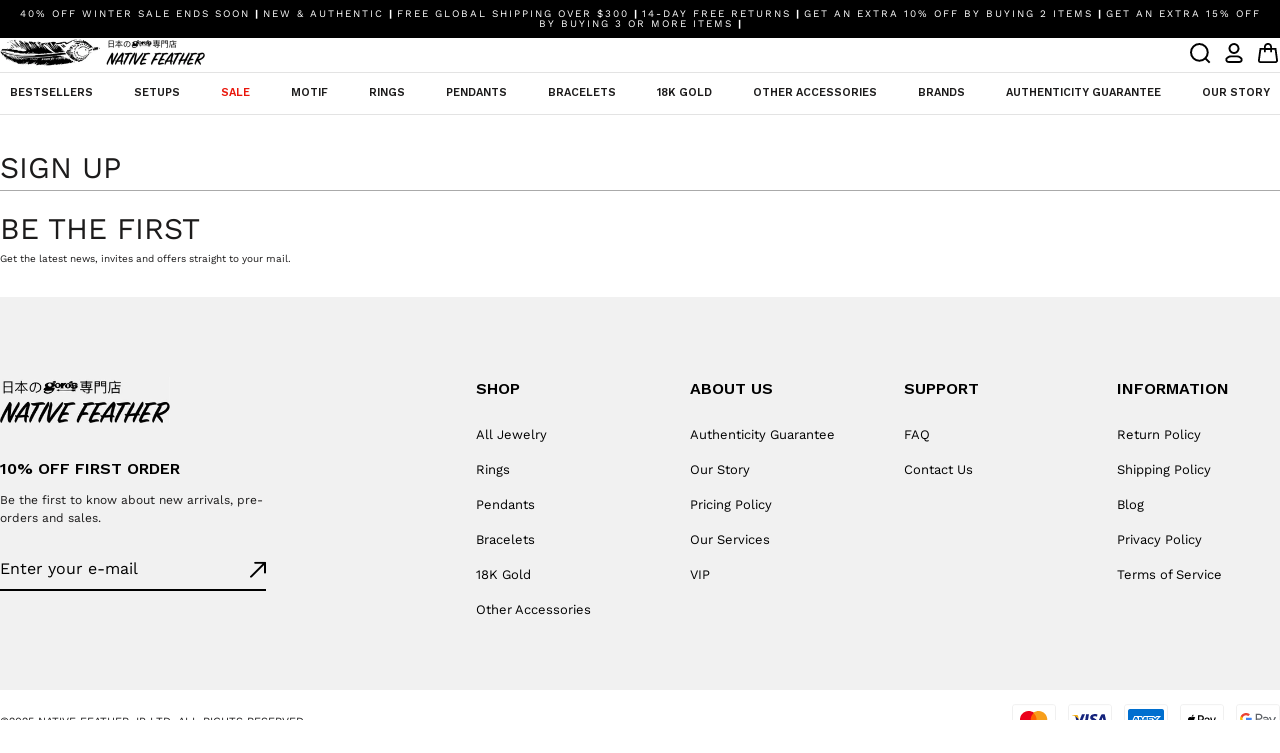

--- FILE ---
content_type: text/html; charset=utf-8
request_url: https://nativefeather.jp/pages/sign-up
body_size: 57704
content:



   <!DOCTYPE html>
   <html class="no-js no-touch" lang="en">
   <head>
	<script id="pandectes-rules">   /* PANDECTES-GDPR: DO NOT MODIFY AUTO GENERATED CODE OF THIS SCRIPT */      window.PandectesSettings = {"store":{"id":57075957910,"plan":"plus","theme":"[DEV 2.1.5] Native Feather | Anton + lo...","primaryLocale":"en","adminMode":false,"headless":false,"storefrontRootDomain":"","checkoutRootDomain":"","storefrontAccessToken":""},"tsPublished":1765445850,"declaration":{"showPurpose":false,"showProvider":false,"declIntroText":"We use cookies to optimize website functionality, analyze the performance, and provide personalized experience to you. Some cookies are essential to make the website operate and function correctly. Those cookies cannot be disabled. In this window you can manage your preference of cookies.","showDateGenerated":true},"language":{"unpublished":[],"languageMode":"Single","fallbackLanguage":"en","languageDetection":"browser","languagesSupported":[]},"texts":{"managed":{"headerText":{"en":"We respect your privacy"},"consentText":{"en":"To enhance your experience and for traffic analysis, we kindly request your consent to use cookies. Click 'Accept,' and review our Privacy Policy for cookie details."},"linkText":{"en":"Learn more"},"imprintText":{"en":"Imprint"},"googleLinkText":{"en":"Google's Privacy Terms"},"allowButtonText":{"en":"Accept"},"denyButtonText":{"en":"Decline"},"dismissButtonText":{"en":"Ok"},"leaveSiteButtonText":{"en":"Leave this site"},"preferencesButtonText":{"en":"Customise"},"cookiePolicyText":{"en":"Cookie policy"},"preferencesPopupTitleText":{"en":"Manage consent preferences"},"preferencesPopupIntroText":{"en":"We use cookies to optimize website functionality, analyze the performance, and provide personalized experience to you. Some cookies are essential to make the website operate and function correctly. Those cookies cannot be disabled. In this window you can manage your preference of cookies."},"preferencesPopupSaveButtonText":{"en":"Save preferences"},"preferencesPopupCloseButtonText":{"en":"Close"},"preferencesPopupAcceptAllButtonText":{"en":"Accept all"},"preferencesPopupRejectAllButtonText":{"en":"Reject all"},"cookiesDetailsText":{"en":"Cookies details"},"preferencesPopupAlwaysAllowedText":{"en":"Always allowed"},"accessSectionParagraphText":{"en":"You have the right to request access to your data at any time."},"accessSectionTitleText":{"en":"Data portability"},"accessSectionAccountInfoActionText":{"en":"Personal data"},"accessSectionDownloadReportActionText":{"en":"Request export"},"accessSectionGDPRRequestsActionText":{"en":"Data subject requests"},"accessSectionOrdersRecordsActionText":{"en":"Orders"},"rectificationSectionParagraphText":{"en":"You have the right to request your data to be updated whenever you think it is appropriate."},"rectificationSectionTitleText":{"en":"Data Rectification"},"rectificationCommentPlaceholder":{"en":"Describe what you want to be updated"},"rectificationCommentValidationError":{"en":"Comment is required"},"rectificationSectionEditAccountActionText":{"en":"Request an update"},"erasureSectionTitleText":{"en":"Right to be forgotten"},"erasureSectionParagraphText":{"en":"You have the right to ask all your data to be erased. After that, you will no longer be able to access your account."},"erasureSectionRequestDeletionActionText":{"en":"Request personal data deletion"},"consentDate":{"en":"Consent date"},"consentId":{"en":"Consent ID"},"consentSectionChangeConsentActionText":{"en":"Change consent preference"},"consentSectionConsentedText":{"en":"You consented to the cookies policy of this website on"},"consentSectionNoConsentText":{"en":"You have not consented to the cookies policy of this website."},"consentSectionTitleText":{"en":"Your cookie consent"},"consentStatus":{"en":"Consent preference"},"confirmationFailureMessage":{"en":"Your request was not verified. Please try again and if problem persists, contact store owner for assistance"},"confirmationFailureTitle":{"en":"A problem occurred"},"confirmationSuccessMessage":{"en":"We will soon get back to you as to your request."},"confirmationSuccessTitle":{"en":"Your request is verified"},"guestsSupportEmailFailureMessage":{"en":"Your request was not submitted. Please try again and if problem persists, contact store owner for assistance."},"guestsSupportEmailFailureTitle":{"en":"A problem occurred"},"guestsSupportEmailPlaceholder":{"en":"E-mail address"},"guestsSupportEmailSuccessMessage":{"en":"If you are registered as a customer of this store, you will soon receive an email with instructions on how to proceed."},"guestsSupportEmailSuccessTitle":{"en":"Thank you for your request"},"guestsSupportEmailValidationError":{"en":"Email is not valid"},"guestsSupportInfoText":{"en":"Please login with your customer account to further proceed."},"submitButton":{"en":"Submit"},"submittingButton":{"en":"Submitting..."},"cancelButton":{"en":"Cancel"},"declIntroText":{"en":"We use cookies to optimize website functionality, analyze the performance, and provide personalized experience to you. Some cookies are essential to make the website operate and function correctly. Those cookies cannot be disabled. In this window you can manage your preference of cookies."},"declName":{"en":"Name"},"declPurpose":{"en":"Purpose"},"declType":{"en":"Type"},"declRetention":{"en":"Retention"},"declProvider":{"en":"Provider"},"declFirstParty":{"en":"First-party"},"declThirdParty":{"en":"Third-party"},"declSeconds":{"en":"seconds"},"declMinutes":{"en":"minutes"},"declHours":{"en":"hours"},"declDays":{"en":"days"},"declWeeks":{"en":"week(s)"},"declMonths":{"en":"months"},"declYears":{"en":"years"},"declSession":{"en":"Session"},"declDomain":{"en":"Domain"},"declPath":{"en":"Path"}},"categories":{"strictlyNecessaryCookiesTitleText":{"en":"Strictly necessary cookies"},"strictlyNecessaryCookiesDescriptionText":{"en":"These cookies are essential in order to enable you to move around the website and use its features, such as accessing secure areas of the website. The website cannot function properly without these cookies."},"functionalityCookiesTitleText":{"en":"Functional cookies"},"functionalityCookiesDescriptionText":{"en":"These cookies enable the site to provide enhanced functionality and personalisation. They may be set by us or by third party providers whose services we have added to our pages. If you do not allow these cookies then some or all of these services may not function properly."},"performanceCookiesTitleText":{"en":"Performance cookies"},"performanceCookiesDescriptionText":{"en":"These cookies enable us to monitor and improve the performance of our website. For example, they allow us to count visits, identify traffic sources and see which parts of the site are most popular."},"targetingCookiesTitleText":{"en":"Targeting cookies"},"targetingCookiesDescriptionText":{"en":"These cookies may be set through our site by our advertising partners. They may be used by those companies to build a profile of your interests and show you relevant adverts on other sites.    They do not store directly personal information, but are based on uniquely identifying your browser and internet device. If you do not allow these cookies, you will experience less targeted advertising."},"unclassifiedCookiesTitleText":{"en":"Unclassified cookies"},"unclassifiedCookiesDescriptionText":{"en":"Unclassified cookies are cookies that we are in the process of classifying, together with the providers of individual cookies."}},"auto":{}},"library":{"previewMode":false,"fadeInTimeout":0,"defaultBlocked":7,"showLink":true,"showImprintLink":false,"showGoogleLink":false,"enabled":true,"cookie":{"expiryDays":365,"secure":true,"domain":""},"dismissOnScroll":false,"dismissOnWindowClick":false,"dismissOnTimeout":false,"palette":{"popup":{"background":"#FFFFFF","backgroundForCalculations":{"a":1,"b":255,"g":255,"r":255},"text":"#000000"},"button":{"background":"#000000","backgroundForCalculations":{"a":1,"b":0,"g":0,"r":0},"text":"#FFFFFF","textForCalculation":{"a":1,"b":255,"g":255,"r":255},"border":"transparent"}},"content":{"href":"https://native-feather-jp.myshopify.com/policies/privacy-policy","imprintHref":"/","close":"&#10005;","target":"","logo":""},"window":"<div role=\"dialog\" aria-label=\"{{header}}\" aria-describedby=\"cookieconsent:desc\" id=\"pandectes-banner\" class=\"cc-window-wrapper cc-overlay-wrapper\"><div class=\"pd-cookie-banner-window cc-window {{classes}}\">{{children}}</div></div>","compliance":{"custom":"<div class=\"cc-compliance cc-highlight\">{{preferences}}{{allow}}</div>"},"type":"custom","layouts":{"basic":"{{messagelink}}{{compliance}}"},"position":"overlay","theme":"classic","revokable":false,"animateRevokable":false,"revokableReset":false,"revokableLogoUrl":"https://cdn.shopify.com/s/files/1/0570/7595/7910/t/41/assets/pandectes-reopen-logo.png?v=1765437717","revokablePlacement":"bottom-left","revokableMarginHorizontal":15,"revokableMarginVertical":15,"static":false,"autoAttach":true,"hasTransition":true,"blacklistPage":[""],"elements":{"close":"<button aria-label=\"Close\" type=\"button\" class=\"cc-close\">{{close}}</button>","dismiss":"<button type=\"button\" class=\"cc-btn cc-btn-decision cc-dismiss\">{{dismiss}}</button>","allow":"<button type=\"button\" class=\"cc-btn cc-btn-decision cc-allow\">{{allow}}</button>","deny":"<button type=\"button\" class=\"cc-btn cc-btn-decision cc-deny\">{{deny}}</button>","preferences":"<button type=\"button\" class=\"cc-btn cc-settings\" aria-controls=\"pd-cp-preferences\" onclick=\"Pandectes.fn.openPreferences()\">{{preferences}}</button>"}},"geolocation":{"brOnly":false,"caOnly":true,"chOnly":false,"euOnly":true,"jpOnly":false,"thOnly":false,"zaOnly":false,"canadaOnly":false,"canadaLaw25":false,"canadaPipeda":false,"globalVisibility":false},"dsr":{"guestsSupport":false,"accessSectionDownloadReportAuto":false},"banner":{"resetTs":1713179653,"extraCss":"        .cc-banner-logo {max-width: 24em!important;}    @media(min-width: 768px) {.cc-window.cc-floating{max-width: 24em!important;width: 24em!important;}}    .cc-message, .pd-cookie-banner-window .cc-header, .cc-logo {text-align: center}    .cc-window-wrapper{z-index: 2147483647;-webkit-transition: opacity 1s ease;  transition: opacity 1s ease;}    .cc-window{z-index: 2147483647;font-family: inherit;}    .pd-cookie-banner-window .cc-header{font-family: inherit;}    .pd-cp-ui{font-family: inherit; background-color: #FFFFFF;color:#000000;}    button.pd-cp-btn, a.pd-cp-btn{background-color:#000000;color:#FFFFFF!important;}    input + .pd-cp-preferences-slider{background-color: rgba(0, 0, 0, 0.3)}    .pd-cp-scrolling-section::-webkit-scrollbar{background-color: rgba(0, 0, 0, 0.3)}    input:checked + .pd-cp-preferences-slider{background-color: rgba(0, 0, 0, 1)}    .pd-cp-scrolling-section::-webkit-scrollbar-thumb {background-color: rgba(0, 0, 0, 1)}    .pd-cp-ui-close{color:#000000;}    .pd-cp-preferences-slider:before{background-color: #FFFFFF}    .pd-cp-title:before {border-color: #000000!important}    .pd-cp-preferences-slider{background-color:#000000}    .pd-cp-toggle{color:#000000!important}    @media(max-width:699px) {.pd-cp-ui-close-top svg {fill: #000000}}    .pd-cp-toggle:hover,.pd-cp-toggle:visited,.pd-cp-toggle:active{color:#000000!important}    .pd-cookie-banner-window {box-shadow: 0 0 18px rgb(0 0 0 / 20%);}  .cc-banner-logo {\tmax-width: 3rem !important;\theight: auto !important;\twidth: 100% !important;}@media screen and (max-width:768px){.cc-left {\tleft: 1rem;\tright: 1rem;}}","customJavascript":{},"showPoweredBy":false,"logoHeight":40,"revokableTrigger":false,"hybridStrict":false,"cookiesBlockedByDefault":"7","isActive":true,"implicitSavePreferences":false,"cookieIcon":false,"blockBots":false,"showCookiesDetails":true,"hasTransition":true,"blockingPage":false,"showOnlyLandingPage":false,"leaveSiteUrl":"https://www.google.com","linkRespectStoreLang":false},"cookies":{"0":[{"name":"keep_alive","type":"http","domain":"nativefeather.jp","path":"/","provider":"Shopify","firstParty":true,"retention":"30 minute(s)","session":false,"expires":30,"unit":"declMinutes","purpose":{"en":"Used in connection with buyer localization."}},{"name":"secure_customer_sig","type":"http","domain":"nativefeather.jp","path":"/","provider":"Shopify","firstParty":true,"retention":"1 year(s)","session":false,"expires":1,"unit":"declYears","purpose":{"en":"Used in connection with customer login."}},{"name":"localization","type":"http","domain":"nativefeather.jp","path":"/","provider":"Shopify","firstParty":true,"retention":"1 year(s)","session":false,"expires":1,"unit":"declYears","purpose":{"en":"Shopify store localization"}},{"name":"_cmp_a","type":"http","domain":".nativefeather.jp","path":"/","provider":"Shopify","firstParty":true,"retention":"1 day(s)","session":false,"expires":1,"unit":"declDays","purpose":{"en":"Used for managing customer privacy settings."}},{"name":"_pandectes_gdpr","type":"http","domain":".nativefeather.jp","path":"/","provider":"Pandectes","firstParty":true,"retention":"1 year(s)","session":false,"expires":1,"unit":"declYears","purpose":{"en":"Used for the functionality of the cookies consent banner."}},{"name":"_tracking_consent","type":"http","domain":".nativefeather.jp","path":"/","provider":"Shopify","firstParty":true,"retention":"1 year(s)","session":false,"expires":1,"unit":"declYears","purpose":{"en":"Tracking preferences."}},{"name":"wpm-domain-test","type":"http","domain":"jp","path":"/","provider":"Shopify","firstParty":false,"retention":"Session","session":true,"expires":1,"unit":"declSeconds","purpose":{"en":"Used to test the storage of parameters about products added to the cart or payment currency"}},{"name":"_secure_session_id","type":"http","domain":"nativefeather.jp","path":"/","provider":"Shopify","firstParty":true,"retention":"1 month(s)","session":false,"expires":1,"unit":"declMonths","purpose":{"en":"Used in connection with navigation through a storefront."}}],"1":[{"name":"_shg_session_id","type":"http","domain":"nativefeather.jp","path":"/","provider":"Shogun","firstParty":true,"retention":"30 minute(s)","session":false,"expires":30,"unit":"declMinutes","purpose":{"en":"Used by Shogun Application"}},{"name":"_shg_user_id","type":"http","domain":"nativefeather.jp","path":"/","provider":"Shogun","firstParty":true,"retention":"1 year(s)","session":false,"expires":1,"unit":"declYears","purpose":{"en":"Used by Shogun Application"}},{"name":"wpm-domain-test","type":"http","domain":"nativefeather.jp","path":"/","provider":"Shopify","firstParty":true,"retention":"Session","session":true,"expires":1,"unit":"declSeconds","purpose":{"en":"Used to test the storage of parameters about products added to the cart or payment currency"}}],"2":[{"name":"_shopify_y","type":"http","domain":".nativefeather.jp","path":"/","provider":"Shopify","firstParty":true,"retention":"1 year(s)","session":false,"expires":1,"unit":"declYears","purpose":{"en":"Shopify analytics."}},{"name":"_orig_referrer","type":"http","domain":".nativefeather.jp","path":"/","provider":"Shopify","firstParty":true,"retention":"2 ","session":false,"expires":2,"unit":"declSession","purpose":{"en":"Tracks landing pages."}},{"name":"_landing_page","type":"http","domain":".nativefeather.jp","path":"/","provider":"Shopify","firstParty":true,"retention":"2 ","session":false,"expires":2,"unit":"declSession","purpose":{"en":"Tracks landing pages."}},{"name":"_shopify_s","type":"http","domain":".nativefeather.jp","path":"/","provider":"Shopify","firstParty":true,"retention":"30 minute(s)","session":false,"expires":30,"unit":"declMinutes","purpose":{"en":"Shopify analytics."}},{"name":"_shopify_sa_t","type":"http","domain":".nativefeather.jp","path":"/","provider":"Shopify","firstParty":true,"retention":"30 minute(s)","session":false,"expires":30,"unit":"declMinutes","purpose":{"en":"Shopify analytics relating to marketing & referrals."}},{"name":"_shopify_sa_p","type":"http","domain":".nativefeather.jp","path":"/","provider":"Shopify","firstParty":true,"retention":"30 minute(s)","session":false,"expires":30,"unit":"declMinutes","purpose":{"en":"Shopify analytics relating to marketing & referrals."}},{"name":"_ga","type":"http","domain":".nativefeather.jp","path":"/","provider":"Google","firstParty":true,"retention":"1 year(s)","session":false,"expires":1,"unit":"declYears","purpose":{"en":"Cookie is set by Google Analytics with unknown functionality"}},{"name":"_shopify_s","type":"http","domain":"jp","path":"/","provider":"Shopify","firstParty":false,"retention":"Session","session":true,"expires":1,"unit":"declSeconds","purpose":{"en":"Shopify analytics."}},{"name":"_ga_0RYC84N00Q","type":"http","domain":".nativefeather.jp","path":"/","provider":"Google","firstParty":true,"retention":"1 year(s)","session":false,"expires":1,"unit":"declYears","purpose":{"en":""}}],"4":[{"name":"_gcl_au","type":"http","domain":".nativefeather.jp","path":"/","provider":"Google","firstParty":true,"retention":"3 month(s)","session":false,"expires":3,"unit":"declMonths","purpose":{"en":"Cookie is placed by Google Tag Manager to track conversions."}}],"8":[{"name":"nf34189_customer_code","type":"http","domain":".nofraud.com","path":"/","provider":"Unknown","firstParty":false,"retention":"6 hour(s)","session":false,"expires":6,"unit":"declHours","purpose":{"en":""}},{"name":"nf_device","type":"http","domain":".nofraud.com","path":"/","provider":"Unknown","firstParty":false,"retention":"1 year(s)","session":false,"expires":1,"unit":"declYears","purpose":{"en":""}},{"name":"__mmapiwsid","type":"http","domain":".nativefeather.jp","path":"/","provider":"Unknown","firstParty":true,"retention":"1 year(s)","session":false,"expires":1,"unit":"declYears","purpose":{"en":""}},{"name":"_shopify_essential","type":"http","domain":"nativefeather.jp","path":"/","provider":"Unknown","firstParty":true,"retention":"1 year(s)","session":false,"expires":1,"unit":"declYears","purpose":{"en":""}}]},"blocker":{"isActive":false,"googleConsentMode":{"id":"","analyticsId":"","adwordsId":"","isActive":false,"adStorageCategory":4,"analyticsStorageCategory":2,"personalizationStorageCategory":1,"functionalityStorageCategory":1,"customEvent":false,"securityStorageCategory":0,"redactData":false,"urlPassthrough":false,"dataLayerProperty":"dataLayer","waitForUpdate":0,"useNativeChannel":false},"facebookPixel":{"id":"","isActive":false,"ldu":false},"microsoft":{},"rakuten":{"isActive":false,"cmp":false,"ccpa":false},"klaviyoIsActive":false,"gpcIsActive":false,"clarity":{},"defaultBlocked":7,"patterns":{"whiteList":[],"blackList":{"1":[],"2":[],"4":[],"8":[]},"iframesWhiteList":[],"iframesBlackList":{"1":[],"2":[],"4":[],"8":[]},"beaconsWhiteList":[],"beaconsBlackList":{"1":[],"2":[],"4":[],"8":[]}}}}      !function(){"use strict";window.PandectesRules=window.PandectesRules||{},window.PandectesRules.manualBlacklist={1:[],2:[],4:[]},window.PandectesRules.blacklistedIFrames={1:[],2:[],4:[]},window.PandectesRules.blacklistedCss={1:[],2:[],4:[]},window.PandectesRules.blacklistedBeacons={1:[],2:[],4:[]};const e="javascript/blocked",t=["US-CA","US-VA","US-CT","US-UT","US-CO","US-MT","US-TX","US-OR","US-IA","US-NE","US-NH","US-DE","US-NJ","US-TN","US-MN"],n=["AT","BE","BG","HR","CY","CZ","DK","EE","FI","FR","DE","GR","HU","IE","IT","LV","LT","LU","MT","NL","PL","PT","RO","SK","SI","ES","SE","GB","LI","NO","IS"];function a(e){return new RegExp(e.replace(/[/\\.+?$()]/g,"\\$&").replace("*","(.*)"))}const o=(e,t="log")=>{new URLSearchParams(window.location.search).get("log")&&console[t](`PandectesRules: ${e}`)};function s(e){const t=document.createElement("script");t.async=!0,t.src=e,document.head.appendChild(t)}const r=window.PandectesRulesSettings||window.PandectesSettings,i=function(){if(void 0!==window.dataLayer&&Array.isArray(window.dataLayer)){if(window.dataLayer.some((e=>"pandectes_full_scan"===e.event)))return!0}return!1}(),c=((e="_pandectes_gdpr")=>{const t=("; "+document.cookie).split("; "+e+"=");let n;if(t.length<2)n={};else{const e=t.pop().split(";");n=window.atob(e.shift())}const a=(e=>{try{return JSON.parse(e)}catch(e){return!1}})(n);return!1!==a?a:n})(),{banner:{isActive:d},blocker:{defaultBlocked:l,patterns:u}}=r,g=c&&null!==c.preferences&&void 0!==c.preferences?c.preferences:null,p=i?0:d?null===g?l:g:0,f={1:!(1&p),2:!(2&p),4:!(4&p)},{blackList:h,whiteList:w,iframesBlackList:y,iframesWhiteList:m,beaconsBlackList:b,beaconsWhiteList:_}=u,k={blackList:[],whiteList:[],iframesBlackList:{1:[],2:[],4:[],8:[]},iframesWhiteList:[],beaconsBlackList:{1:[],2:[],4:[],8:[]},beaconsWhiteList:[]};[1,2,4].map((e=>{f[e]||(k.blackList.push(...h[e].length?h[e].map(a):[]),k.iframesBlackList[e]=y[e].length?y[e].map(a):[],k.beaconsBlackList[e]=b[e].length?b[e].map(a):[])})),k.whiteList=w.length?w.map(a):[],k.iframesWhiteList=m.length?m.map(a):[],k.beaconsWhiteList=_.length?_.map(a):[];const v={scripts:[],iframes:{1:[],2:[],4:[]},beacons:{1:[],2:[],4:[]},css:{1:[],2:[],4:[]}},L=(t,n)=>t&&(!n||n!==e)&&(!k.blackList||k.blackList.some((e=>e.test(t))))&&(!k.whiteList||k.whiteList.every((e=>!e.test(t)))),S=(e,t)=>{const n=k.iframesBlackList[t],a=k.iframesWhiteList;return e&&(!n||n.some((t=>t.test(e))))&&(!a||a.every((t=>!t.test(e))))},C=(e,t)=>{const n=k.beaconsBlackList[t],a=k.beaconsWhiteList;return e&&(!n||n.some((t=>t.test(e))))&&(!a||a.every((t=>!t.test(e))))},A=new MutationObserver((e=>{for(let t=0;t<e.length;t++){const{addedNodes:n}=e[t];for(let e=0;e<n.length;e++){const t=n[e],a=t.dataset&&t.dataset.cookiecategory;if(1===t.nodeType&&"LINK"===t.tagName){const e=t.dataset&&t.dataset.href;if(e&&a)switch(a){case"functionality":case"C0001":v.css[1].push(e);break;case"performance":case"C0002":v.css[2].push(e);break;case"targeting":case"C0003":v.css[4].push(e)}}}}}));var P=new MutationObserver((t=>{for(let n=0;n<t.length;n++){const{addedNodes:a}=t[n];for(let t=0;t<a.length;t++){const n=a[t],s=n.src||n.dataset&&n.dataset.src,r=n.dataset&&n.dataset.cookiecategory;if(1===n.nodeType&&"IFRAME"===n.tagName){if(s){let e=!1;S(s,1)||"functionality"===r||"C0001"===r?(e=!0,v.iframes[1].push(s)):S(s,2)||"performance"===r||"C0002"===r?(e=!0,v.iframes[2].push(s)):(S(s,4)||"targeting"===r||"C0003"===r)&&(e=!0,v.iframes[4].push(s)),e&&(n.removeAttribute("src"),n.setAttribute("data-src",s))}}else if(1===n.nodeType&&"IMG"===n.tagName){if(s){let e=!1;C(s,1)?(e=!0,v.beacons[1].push(s)):C(s,2)?(e=!0,v.beacons[2].push(s)):C(s,4)&&(e=!0,v.beacons[4].push(s)),e&&(n.removeAttribute("src"),n.setAttribute("data-src",s))}}else if(1===n.nodeType&&"SCRIPT"===n.tagName){const t=n.type;let a=!1;if(L(s,t)?(o(`rule blocked: ${s}`),a=!0):s&&r?o(`manually blocked @ ${r}: ${s}`):r&&o(`manually blocked @ ${r}: inline code`),a){v.scripts.push([n,t]),n.type=e;const a=function(t){n.getAttribute("type")===e&&t.preventDefault(),n.removeEventListener("beforescriptexecute",a)};n.addEventListener("beforescriptexecute",a),n.parentElement&&n.parentElement.removeChild(n)}}}}}));const $=document.createElement,E={src:Object.getOwnPropertyDescriptor(HTMLScriptElement.prototype,"src"),type:Object.getOwnPropertyDescriptor(HTMLScriptElement.prototype,"type")};window.PandectesRules.unblockCss=e=>{const t=v.css[e]||[];t.length&&o(`Unblocking CSS for ${e}`),t.forEach((e=>{const t=document.querySelector(`link[data-href^="${e}"]`);t.removeAttribute("data-href"),t.href=e})),v.css[e]=[]},window.PandectesRules.unblockIFrames=e=>{const t=v.iframes[e]||[];t.length&&o(`Unblocking IFrames for ${e}`),k.iframesBlackList[e]=[],t.forEach((e=>{const t=document.querySelector(`iframe[data-src^="${e}"]`);t.removeAttribute("data-src"),t.src=e})),v.iframes[e]=[]},window.PandectesRules.unblockBeacons=e=>{const t=v.beacons[e]||[];t.length&&o(`Unblocking Beacons for ${e}`),k.beaconsBlackList[e]=[],t.forEach((e=>{const t=document.querySelector(`img[data-src^="${e}"]`);t.removeAttribute("data-src"),t.src=e})),v.beacons[e]=[]},window.PandectesRules.unblockInlineScripts=function(e){const t=1===e?"functionality":2===e?"performance":"targeting",n=document.querySelectorAll(`script[type="javascript/blocked"][data-cookiecategory="${t}"]`);o(`unblockInlineScripts: ${n.length} in ${t}`),n.forEach((function(e){const t=document.createElement("script");t.type="text/javascript",e.hasAttribute("src")?t.src=e.getAttribute("src"):t.textContent=e.textContent,document.head.appendChild(t),e.parentNode.removeChild(e)}))},window.PandectesRules.unblockInlineCss=function(e){const t=1===e?"functionality":2===e?"performance":"targeting",n=document.querySelectorAll(`link[data-cookiecategory="${t}"]`);o(`unblockInlineCss: ${n.length} in ${t}`),n.forEach((function(e){e.href=e.getAttribute("data-href")}))},window.PandectesRules.unblock=function(e){e.length<1?(k.blackList=[],k.whiteList=[],k.iframesBlackList=[],k.iframesWhiteList=[]):(k.blackList&&(k.blackList=k.blackList.filter((t=>e.every((e=>"string"==typeof e?!t.test(e):e instanceof RegExp?t.toString()!==e.toString():void 0))))),k.whiteList&&(k.whiteList=[...k.whiteList,...e.map((e=>{if("string"==typeof e){const t=".*"+a(e)+".*";if(k.whiteList.every((e=>e.toString()!==t.toString())))return new RegExp(t)}else if(e instanceof RegExp&&k.whiteList.every((t=>t.toString()!==e.toString())))return e;return null})).filter(Boolean)]));let t=0;[...v.scripts].forEach((([e,n],a)=>{if(function(e){const t=e.getAttribute("src");return k.blackList&&k.blackList.every((e=>!e.test(t)))||k.whiteList&&k.whiteList.some((e=>e.test(t)))}(e)){const o=document.createElement("script");for(let t=0;t<e.attributes.length;t++){let n=e.attributes[t];"src"!==n.name&&"type"!==n.name&&o.setAttribute(n.name,e.attributes[t].value)}o.setAttribute("src",e.src),o.setAttribute("type",n||"application/javascript"),document.head.appendChild(o),v.scripts.splice(a-t,1),t++}})),0==k.blackList.length&&0===k.iframesBlackList[1].length&&0===k.iframesBlackList[2].length&&0===k.iframesBlackList[4].length&&0===k.beaconsBlackList[1].length&&0===k.beaconsBlackList[2].length&&0===k.beaconsBlackList[4].length&&(o("Disconnecting observers"),P.disconnect(),A.disconnect())};const{store:{adminMode:T,headless:B,storefrontRootDomain:R,checkoutRootDomain:I,storefrontAccessToken:O},banner:{isActive:N},blocker:U}=r,{defaultBlocked:D}=U;N&&function(e){if(window.Shopify&&window.Shopify.customerPrivacy)return void e();let t=null;window.Shopify&&window.Shopify.loadFeatures&&window.Shopify.trackingConsent?e():t=setInterval((()=>{window.Shopify&&window.Shopify.loadFeatures&&(clearInterval(t),window.Shopify.loadFeatures([{name:"consent-tracking-api",version:"0.1"}],(t=>{t?o("Shopify.customerPrivacy API - failed to load"):(o(`shouldShowBanner() -> ${window.Shopify.trackingConsent.shouldShowBanner()} | saleOfDataRegion() -> ${window.Shopify.trackingConsent.saleOfDataRegion()}`),e())})))}),10)}((()=>{!function(){const e=window.Shopify.trackingConsent;if(!1!==e.shouldShowBanner()||null!==g||7!==D)try{const t=T&&!(window.Shopify&&window.Shopify.AdminBarInjector);let n={preferences:!(1&p)||i||t,analytics:!(2&p)||i||t,marketing:!(4&p)||i||t};B&&(n.headlessStorefront=!0,n.storefrontRootDomain=R?.length?R:window.location.hostname,n.checkoutRootDomain=I?.length?I:`checkout.${window.location.hostname}`,n.storefrontAccessToken=O?.length?O:""),e.firstPartyMarketingAllowed()===n.marketing&&e.analyticsProcessingAllowed()===n.analytics&&e.preferencesProcessingAllowed()===n.preferences||e.setTrackingConsent(n,(function(e){e&&e.error?o("Shopify.customerPrivacy API - failed to setTrackingConsent"):o(`setTrackingConsent(${JSON.stringify(n)})`)}))}catch(e){o("Shopify.customerPrivacy API - exception")}}(),function(){if(B){const e=window.Shopify.trackingConsent,t=e.currentVisitorConsent();if(navigator.globalPrivacyControl&&""===t.sale_of_data){const t={sale_of_data:!1,headlessStorefront:!0};t.storefrontRootDomain=R?.length?R:window.location.hostname,t.checkoutRootDomain=I?.length?I:`checkout.${window.location.hostname}`,t.storefrontAccessToken=O?.length?O:"",e.setTrackingConsent(t,(function(e){e&&e.error?o(`Shopify.customerPrivacy API - failed to setTrackingConsent({${JSON.stringify(t)})`):o(`setTrackingConsent(${JSON.stringify(t)})`)}))}}}()}));const M="[Pandectes :: Google Consent Mode debug]:";function j(...e){const t=e[0],n=e[1],a=e[2];if("consent"!==t)return"config"===t?"config":void 0;const{ad_storage:o,ad_user_data:s,ad_personalization:r,functionality_storage:i,analytics_storage:c,personalization_storage:d,security_storage:l}=a,u={Command:t,Mode:n,ad_storage:o,ad_user_data:s,ad_personalization:r,functionality_storage:i,analytics_storage:c,personalization_storage:d,security_storage:l};return console.table(u),"default"===n&&("denied"===o&&"denied"===s&&"denied"===r&&"denied"===i&&"denied"===c&&"denied"===d||console.warn(`${M} all types in a "default" command should be set to "denied" except for security_storage that should be set to "granted"`)),n}let z=!1,x=!1;function q(e){e&&("default"===e?(z=!0,x&&console.warn(`${M} "default" command was sent but there was already an "update" command before it.`)):"update"===e?(x=!0,z||console.warn(`${M} "update" command was sent but there was no "default" command before it.`)):"config"===e&&(z||console.warn(`${M} a tag read consent state before a "default" command was sent.`)))}const{banner:{isActive:F,hybridStrict:W},geolocation:{caOnly:H=!1,euOnly:G=!1,brOnly:J=!1,jpOnly:V=!1,thOnly:K=!1,chOnly:Z=!1,zaOnly:Y=!1,canadaOnly:X=!1,globalVisibility:Q=!0},blocker:{defaultBlocked:ee=7,googleConsentMode:{isActive:te,onlyGtm:ne=!1,id:ae="",analyticsId:oe="",adwordsId:se="",redactData:re,urlPassthrough:ie,adStorageCategory:ce,analyticsStorageCategory:de,functionalityStorageCategory:le,personalizationStorageCategory:ue,securityStorageCategory:ge,dataLayerProperty:pe="dataLayer",waitForUpdate:fe=0,useNativeChannel:he=!1,debugMode:we=!1}}}=r;function ye(){window[pe].push(arguments)}window[pe]=window[pe]||[];const me={hasInitialized:!1,useNativeChannel:!1,ads_data_redaction:!1,url_passthrough:!1,data_layer_property:"dataLayer",storage:{ad_storage:"granted",ad_user_data:"granted",ad_personalization:"granted",analytics_storage:"granted",functionality_storage:"granted",personalization_storage:"granted",security_storage:"granted"}};if(F&&te)if(we&&(be=pe||"dataLayer",window[be].forEach((e=>{q(j(...e))})),window[be].push=function(...e){return q(j(...e[0])),Array.prototype.push.apply(this,e)}),ne){const e="https://www.googletagmanager.com";if(ae.length){const t=ae.split(",");window[me.data_layer_property].push({"gtm.start":(new Date).getTime(),event:"gtm.js"});for(let n=0;n<t.length;n++){const a="dataLayer"!==me.data_layer_property?`&l=${me.data_layer_property}`:"";s(`${e}/gtm.js?id=${t[n].trim()}${a}`)}}}else{const e=0===(ee&ce)?"granted":"denied",a=0===(ee&de)?"granted":"denied",o=0===(ee&le)?"granted":"denied",r=0===(ee&ue)?"granted":"denied",i=0===(ee&ge)?"granted":"denied";me.hasInitialized=!0,me.useNativeChannel=he,me.url_passthrough=ie,me.ads_data_redaction="denied"===e&&re,me.storage.ad_storage=e,me.storage.ad_user_data=e,me.storage.ad_personalization=e,me.storage.analytics_storage=a,me.storage.functionality_storage=o,me.storage.personalization_storage=r,me.storage.security_storage=i,me.data_layer_property=pe||"dataLayer",ye("set","developer_id.dMTZkMj",!0),me.ads_data_redaction&&ye("set","ads_data_redaction",me.ads_data_redaction),me.url_passthrough&&ye("set","url_passthrough",me.url_passthrough),function(){const e=p!==ee?{wait_for_update:fe||500}:fe?{wait_for_update:fe}:{};Q&&!W?ye("consent","default",{...me.storage,...e}):(ye("consent","default",{...me.storage,...e,region:[...G||W?n:[],...H&&!W?t:[],...J&&!W?["BR"]:[],...V&&!W?["JP"]:[],...!1===X||W?[]:["CA"],...K&&!W?["TH"]:[],...Z&&!W?["CH"]:[],...Y&&!W?["ZA"]:[]]}),ye("consent","default",{ad_storage:"granted",ad_user_data:"granted",ad_personalization:"granted",analytics_storage:"granted",functionality_storage:"granted",personalization_storage:"granted",security_storage:"granted",...e}));if(null!==g){const e=0===(p&ce)?"granted":"denied",t=0===(p&de)?"granted":"denied",n=0===(p&le)?"granted":"denied",a=0===(p&ue)?"granted":"denied",o=0===(p&ge)?"granted":"denied";me.storage.ad_storage=e,me.storage.ad_user_data=e,me.storage.ad_personalization=e,me.storage.analytics_storage=t,me.storage.functionality_storage=n,me.storage.personalization_storage=a,me.storage.security_storage=o,ye("consent","update",me.storage)}ye("js",new Date);const a="https://www.googletagmanager.com";if(ae.length){const e=ae.split(",");window[me.data_layer_property].push({"gtm.start":(new Date).getTime(),event:"gtm.js"});for(let t=0;t<e.length;t++){const n="dataLayer"!==me.data_layer_property?`&l=${me.data_layer_property}`:"";s(`${a}/gtm.js?id=${e[t].trim()}${n}`)}}if(oe.length){const e=oe.split(",");for(let t=0;t<e.length;t++){const n=e[t].trim();n.length&&(s(`${a}/gtag/js?id=${n}`),ye("config",n,{send_page_view:!1}))}}if(se.length){const e=se.split(",");for(let t=0;t<e.length;t++){const n=e[t].trim();n.length&&(s(`${a}/gtag/js?id=${n}`),ye("config",n,{allow_enhanced_conversions:!0}))}}}()}var be;const{blocker:{klaviyoIsActive:_e,googleConsentMode:{adStorageCategory:ke}}}=r;_e&&window.addEventListener("PandectesEvent_OnConsent",(function(e){const{preferences:t}=e.detail;if(null!=t){const e=0===(t&ke)?"granted":"denied";void 0!==window.klaviyo&&window.klaviyo.isIdentified()&&window.klaviyo.push(["identify",{ad_personalization:e,ad_user_data:e}])}}));const{banner:{revokableTrigger:ve}}=r;ve&&(window.onload=async()=>{for await(let e of((e,t=1e3,n=1e4)=>{const a=new WeakMap;return{async*[Symbol.asyncIterator](){const o=Date.now();for(;Date.now()-o<n;){const n=document.querySelectorAll(e);for(const e of n)a.has(e)||(a.set(e,!0),yield e);await new Promise((e=>setTimeout(e,t)))}}}})('a[href*="#reopenBanner"]'))e.onclick=e=>{e.preventDefault(),window.Pandectes.fn.revokeConsent()}});const{banner:{isActive:Le},blocker:{defaultBlocked:Se=7,microsoft:{isActive:Ce,uetTags:Ae,dataLayerProperty:Pe="uetq"}={isActive:!1,uetTags:"",dataLayerProperty:"uetq"},clarity:{isActive:$e,id:Ee}={isActive:!1,id:""}}}=r,Te={hasInitialized:!1,data_layer_property:"uetq",storage:{ad_storage:"granted"}};if(Le&&Ce){if(function(e,t,n){const a=new Date;a.setTime(a.getTime()+24*n*60*60*1e3);const o="expires="+a.toUTCString();document.cookie=`${e}=${t}; ${o}; path=/; secure; samesite=strict`}("_uetmsdns","0",365),Ae.length){const e=Ae.split(",");for(let t=0;t<e.length;t++)e[t].trim().length&&Me(e[t])}const e=4&Se?"denied":"granted";if(Te.hasInitialized=!0,Te.storage.ad_storage=e,window[Pe]=window[Pe]||[],window[Pe].push("consent","default",Te.storage),null!==g){const e=4&p?"denied":"granted";Te.storage.ad_storage=e,window[Pe].push("consent","update",Te.storage)}window.addEventListener("PandectesEvent_OnConsent",(e=>{["new","revoke"].includes(e.detail?.consentType)&&(4&e.detail?.preferences?window[Pe].push("consent","update",{ad_storage:"denied"}):window[Pe].push("consent","update",{ad_storage:"granted"}))}))}var Be,Re,Ie,Oe,Ne,Ue,De;function Me(e){const t=document.createElement("script");t.type="text/javascript",t.async=!0,t.src="//bat.bing.com/bat.js",t.onload=function(){const t={ti:e,cookieFlags:"SameSite=None;Secure"};t.q=window[Pe],window[Pe]=new UET(t),window[Pe].push("pageLoad")},document.head.appendChild(t)}$e&&Le&&(Ee.length&&(Be=window,Re=document,Oe="script",Ne=Ee,Be[Ie="clarity"]=Be[Ie]||function(){(Be[Ie].q=Be[Ie].q||[]).push(arguments)},(Ue=Re.createElement(Oe)).async=1,Ue.src="https://www.clarity.ms/tag/"+Ne,(De=Re.getElementsByTagName(Oe)[0]).parentNode.insertBefore(Ue,De)),window.addEventListener("PandectesEvent_OnConsent",(e=>{["new","revoke"].includes(e.detail?.consentType)&&"function"==typeof window.clarity&&(2&e.detail?.preferences?window.clarity("consent",!1):window.clarity("consent"))}))),window.PandectesRules.gcm=me;const{banner:{isActive:je},blocker:{isActive:ze}}=r;o(`Prefs: ${p} | Banner: ${je?"on":"off"} | Blocker: ${ze?"on":"off"}`);const xe=null===g&&/\/checkouts\//.test(window.location.pathname);0!==p&&!1===i&&ze&&!xe&&(o("Blocker will execute"),document.createElement=function(...t){if("script"!==t[0].toLowerCase())return $.bind?$.bind(document)(...t):$;const n=$.bind(document)(...t);try{Object.defineProperties(n,{src:{...E.src,set(t){L(t,n.type)&&E.type.set.call(this,e),E.src.set.call(this,t)}},type:{...E.type,get(){const t=E.type.get.call(this);return t===e||L(this.src,t)?null:t},set(t){const a=L(n.src,n.type)?e:t;E.type.set.call(this,a)}}}),n.setAttribute=function(t,a){if("type"===t){const t=L(n.src,n.type)?e:a;E.type.set.call(n,t)}else"src"===t?(L(a,n.type)&&E.type.set.call(n,e),E.src.set.call(n,a)):HTMLScriptElement.prototype.setAttribute.call(n,t,a)}}catch(e){console.warn("Yett: unable to prevent script execution for script src ",n.src,".\n",'A likely cause would be because you are using a third-party browser extension that monkey patches the "document.createElement" function.')}return n},P.observe(document.documentElement,{childList:!0,subtree:!0}),A.observe(document.documentElement,{childList:!0,subtree:!0}))}();
</script>
  
<!-- Google tag (gtag.js) -->
<script async src="https://www.googletagmanager.com/gtag/js?id=AW-11411118327"></script>
<script>
  window.dataLayer = window.dataLayer || [];
  function gtag(){dataLayer.push(arguments);}
  gtag('js', new Date());

  gtag('config', 'AW-11411118327');
</script>
   <meta charset="utf-8">
   <meta http-equiv="cleartype" content="on">
   <meta name="robots" content="index,follow">
   <!-- Mobile Specific Metas -->
   <meta name="HandheldFriendly" content="True">
   <meta name="MobileOptimized" content="320">
   <meta name="viewport" content="width=device-width,initial-scale=1">
   <meta name="theme-color" content="#ffffff">
   <title>
        
          Sign Up | Goros Authorized Dealer [Goro&#39;s Jewelry]
          
          
            - Native Feather | 日本のGoro&#39;s専門店
  </title>
   <meta name="description" content="BE THE FIRST! Get the latest news, invites and offers straight to your mail."/>
   <!-- Preconnect Domains -->
   <link rel="preconnect" href="https://fonts.shopifycdn.com"/>
   <link rel="preconnect" href="https://cdn.shopify.com"/>
   <link rel="preconnect" href="https://v.shopify.com"/>
   <link rel="preconnect" href="https://cdn.shopifycloud.com"/>
   <link rel="preconnect" href="https://monorail-edge.shopifysvc.com">
   <!-- fallback for browsers that don't support preconnect -->
   <link rel="dns-prefetch" href="https://fonts.shopifycdn.com"/>
   <link rel="dns-prefetch" href="https://cdn.shopify.com"/>
   <link rel="dns-prefetch" href="https://v.shopify.com"/>
   <link rel="dns-prefetch" href="https://cdn.shopifycloud.com"/>
   <link rel="dns-prefetch" href="https://monorail-edge.shopifysvc.com">
   <link rel="preconnect" href="https://fonts.googleapis.com">
   <link rel="preconnect" href="https://fonts.gstatic.com" crossorigin>
   <link href="https://fonts.googleapis.com/css2?family=Philosopher:ital,wght@0,400;0,700;1,400;1,700&family=Work+Sans:ital,wght@0,300;0,400;0,500;0,600;0,700;1,400;1,500;1,600;1,700&display=swap" rel="stylesheet">
   <!-- Preload Assets -->
   <link rel="preload" href="//nativefeather.jp/cdn/shop/t/41/assets/fancybox.css?v=19278034316635137701765437717" as="style">
   <link rel="preload" href="//nativefeather.jp/cdn/shop/t/41/assets/styles.css?v=126413394290147811531767084785" as="style">
   <link rel="preload" href="//nativefeather.jp/cdn/shop/t/41/assets/base.css?v=115575658656335775301765438572" as="style">
   <link rel="preload" href="//nativefeather.jp/cdn/shop/t/41/assets/jquery.min.js?v=81049236547974671631765437717" as="script">
   <link rel="preload" href="//nativefeather.jp/cdn/shop/t/41/assets/vendors.js?v=156815155738738603461765437717" as="script">
   <link rel="preload" href="//nativefeather.jp/cdn/shop/t/41/assets/sections.js?v=157063468243419635271765437717" as="script">
   <link rel="preload" href="//nativefeather.jp/cdn/shop/t/41/assets/utilities.js?v=152023379653312746031765437717" as="script">
   <link rel="preload" href="//nativefeather.jp/cdn/shop/t/41/assets/app.js?v=72842673602001253551765437717" as="script">
   <!-- Stylesheet for Fancybox library -->
   <link href="//nativefeather.jp/cdn/shop/t/41/assets/fancybox.css?v=19278034316635137701765437717" rel="stylesheet" type="text/css" media="all" />
   <!-- Stylesheets for Turbo -->
   <link href="//nativefeather.jp/cdn/shop/t/41/assets/styles.css?v=126413394290147811531767084785" rel="stylesheet" type="text/css" media="all" />
   <link href="//nativefeather.jp/cdn/shop/t/41/assets/base.css?v=115575658656335775301765438572" rel="stylesheet" type="text/css" media="all" />
   <link href="//nativefeather.jp/cdn/shop/t/41/assets/component-drawers.css?v=20213272609898306111765437717" rel="stylesheet" type="text/css" media="all" />
   <script>
        window.lazySizesConfig = window.lazySizesConfig || {};

        lazySizesConfig.expand = 300;
        lazySizesConfig.loadHidden = false;

/*! lazysizes - v5.2.2 - bgset plugin */
        !function(e, t) {
          var a = function() {
            t(e.lazySizes),
            e.removeEventListener("lazyunveilread", a, !0)
          };
          t = t.bind(null, e, e.document),
          "object" == typeof module && module.exports
            ? t(require("lazysizes"))
            : "function" == typeof define && define.amd
              ? define(["lazysizes"], t)
              : e.lazySizes
                ? a()
                : e.addEventListener("lazyunveilread", a, !0)
        }(window, function(e, z, g) {
          "use strict";
          var c,
            y,
            b,
            f,
            i,
            s,
            n,
            v,
            m;
          e.addEventListener && (c = g.cfg, y =/\s+/g, b =/\s*\|\s+|\s+\|\s*/g, f =/^(.+?)(?:\s+\[\s*(.+?)\s*\])(?:\s+\[\s*(.+?)\s*\])?$/, i =/^\s*\(*\s*type\s*:\s*(.+?)\s*\)*\s*$/, s =/\(|\)|'/, n =
            { contain: 1,
            cover: 1
          }, v = function(e, t) {
            var a;
            t && (
              (a = t.match(i)) && a[1]
                ? e.setAttribute("type", a[1])
                : e.setAttribute("media", c.customMedia[t] || t)
            )
          }, m = function(e) {
            var t,
              a,
              i,
              r;
            e.target._lazybgset && (a =( t = e.target)._lazybgset, (i = t.currentSrc || t.src) && ((r = g.fire(a, "bgsetproxy", {
              src: i,
              useSrc: s.test(i)
                ? JSON.stringify(i)
                : i
            })).defaultPrevented || (a.style.backgroundImage = "url(" + r.detail.useSrc + ")")), t._lazybgsetLoading && (g.fire(a, "_lazyloaded", {}, !1, !0), delete t._lazybgsetLoading))
          }, addEventListener("lazybeforeunveil", function(e) {
            var t,
              a,
              i,
              r,
              s,
              n,
              l,
              d,
              o,
              u;
            ! e.defaultPrevented && (t = e.target.getAttribute("data-bgset")) && (o = e.target, (u = z.createElement("img")).alt = "", u._lazybgsetLoading =! 0, e.detail.firesLoad =! 0, a = t, i = o, r = u, s = z.createElement("picture"), n = i.getAttribute(c.sizesAttr), l = i.getAttribute("data-ratio"), d = i.getAttribute("data-optimumx"), i._lazybgset && i._lazybgset.parentNode == i && i.removeChild(i._lazybgset), Object.defineProperty(r, "_lazybgset", {
              value: i,
              writable: !0
            }), Object.defineProperty(i, "_lazybgset", {
              value: s,
              writable: !0
            }), a = a.replace(y, " ").split(b), s.style.display = "none", r.className = c.lazyClass, 1 != a.length || n || (n = "auto"), a.forEach(function(e) {
              var t,
                a = z.createElement("source");
              n && "auto" != n && a.setAttribute("sizes", n),
              (t = e.match(f))
                ? (a.setAttribute(c.srcsetAttr, t[1]), v(a, t[2]), v(a, t[3]))
                : a.setAttribute(c.srcsetAttr, e),
              s.appendChild(a)
            }), n && (r.setAttribute(c.sizesAttr, n), i.removeAttribute(c.sizesAttr), i.removeAttribute("sizes")), d && r.setAttribute("data-optimumx", d), l && r.setAttribute("data-ratio", l), s.appendChild(r), i.appendChild(s), setTimeout(function() {
              g.loader.unveil(u),
              g.rAF(function() {
                g.fire(u, "_lazyloaded", {}, !0, !0),
                u.complete && m({target: u})
              })
            }))
          }), z.addEventListener("load", m, !0), e.addEventListener("lazybeforesizes", function(e) {
            var t,
              a,
              i,
              r;
            e.detail.instance == g && e.target._lazybgset && e.detail.dataAttr && (t = e.target._lazybgset, i = t, r =( getComputedStyle(i) || {
              getPropertyValue: function() {}
            }).getPropertyValue("background-size"), ! n[r] && n[i.style.backgroundSize] && (r = i.style.backgroundSize), n[a = r] && (e.target._lazysizesParentFit = a, g.rAF(function() {
              e.target.setAttribute("data-parent-fit", a),
              e.target._lazysizesParentFit && delete e.target._lazysizesParentFit
            })))
          }, !0), z.documentElement.addEventListener("lazybeforesizes", function(e) {
            var t,
              a;
            ! e.defaultPrevented && e.target._lazybgset && e.detail.instance == g && (e.detail.width =( t = e.target._lazybgset, a = g.gW(t, t.parentNode), (! t._lazysizesWidth || a > t._lazysizesWidth) && (t._lazysizesWidth = a), t._lazysizesWidth))
          }))
        });

/*! lazysizes - v5.2.2 */
        !function(e) {
          var t = function(u, D, f) {
            "use strict";
            var k,
              H;
            if (function() {
              var e;
              var t = {
                lazyClass: "lazyload",
                loadedClass: "lazyloaded",
                loadingClass: "lazyloading",
                preloadClass: "lazypreload",
                errorClass: "lazyerror",
                autosizesClass: "lazyautosizes",
                srcAttr: "data-src",
                srcsetAttr: "data-srcset",
                sizesAttr: "data-sizes",
                minSize: 40,
                customMedia: {},
                init: true,
                expFactor: 1.5,
                hFac: .8,
                loadMode: 2,
                loadHidden: true,
                ricTimeout: 0,
                throttleDelay: 125
              };
              H = u.lazySizesConfig || u.lazysizesConfig || {};
              for (e in t) {
                if (!(e in H)) {
                  H[e] = t[e]
                }
              }
            }(), ! D || ! D.getElementsByClassName) {
              return {init: function() {}, cfg: H, noSupport: true}
            }
            var O = D.documentElement,
              a = u.HTMLPictureElement,
              P = "addEventListener",
              $ = "getAttribute",
              q = u[P].bind(u),
              I = u.setTimeout,
              U = u.requestAnimationFrame || I,
              l = u.requestIdleCallback,
              j = /^picture$/i,
              r = [
                "load", "error", "lazyincluded", "_lazyloaded"
              ],
              i = {},
              G = Array.prototype.forEach,
              J = function(e, t) {
                if (! i[t]) {
                  i[t] = new RegExp("(\\s|^)" + t + "(\\s|$)")
                }
                return i[t].test(e[$]("class") || "") && i[t]
              },
              K = function(e, t) {
                if (! J(e, t)) {
                  e.setAttribute("class", (e[$]("class") || "").trim() + " " + t)
                }
              },
              Q = function(e, t) {
                var i;
                if (i = J(e, t)) {
                  e.setAttribute("class", (e[$]("class") || "").replace(i, " "))
                }
              },
              V = function(t, i, e) {
                var a = e
                  ? P
                  : "removeEventListener";
                if (e) {
                  V(t, i)
                }
                r.forEach(function(e) {
                  t[a](e, i)
                })
              },
              X = function(e, t, i, a, r) {
                var n = D.createEvent("Event");
                if (! i) {
                  i = {}
                }
                i.instance = k;
                n.initEvent(t, ! a, ! r);
                n.detail = i;
                e.dispatchEvent(n);
                return n
              },
              Y = function(e, t) {
                var i;
                if (! a && (i = u.picturefill || H.pf)) {
                  if (t && t.src && ! e[$]("srcset")) {
                    e.setAttribute("srcset", t.src)
                  }
                  i({reevaluate: true, elements: [e]})
                } else if (t && t.src) {
                  e.src = t.src
                }
              },
              Z = function(e, t) {
                return(getComputedStyle(e, null) || {})[t]
              },
              s = function(e, t, i) {
                i = i || e.offsetWidth;
                while (i
   <H.minSize && t && ! e._lazysizesWidth) {
                  i = t.offsetWidth;
                  t = t.parentNode
                }
                return i
              },
              ee = function() {
                var i,
                  a;
                var t = [];
                var r = [];
                var n = t;
                var s = function() {
                  var e = n;
                  n = t.length
                    ? r
                    : t;
                  i = true;
                  a = false;
                  while (e.length) {
                    e.shift()()
                  }
                  i = false
                };
                var e = function(e, t) {
                  if (i && ! t) {
                    e.apply(this, arguments)
                  } else {
                    n.push(e);
                    if (! a) {
                      a = true;
                      (
                        D.hidden
                          ? I
                          : U
                      )(s)
                    }
                  }
                };
                e._lsFlush = s;
                return e
              }(),
              te = function(i, e) {
                return e
                  ? function() {
                    ee(i)
                  }
                  : function() {
                    var e = this;
                    var t = arguments;
                    ee(function() {
                      i.apply(e, t)
                    })
                  }
              },
              ie = function(e) {
                var i;
                var a = 0;
                var r = H.throttleDelay;
                var n = H.ricTimeout;
                var t = function() {
                  i = false;
                  a = f.now();
                  e()
                };
                var s = l && n > 49
                  ? function() {
                    l(t, {timeout: n});
                    if (n !== H.ricTimeout) {
                      n = H.ricTimeout
                    }
                  }
                  : te(function() {
                    I(t)
                  }, true);
                return function(e) {
                  var t;
                  if (e = e === true) {
                    n = 33
                  }
                  if (i) {
                    return
                  }
                  i = true;
                  t = r - (f.now() - a);
                  if (t
   <0) {
                    t = 0
                  }
                  if (e || t
   <9) {
                    s()
                  } else {
                    I(s, t)
                  }
                }
              },
              ae = function(e) {
                var t,
                  i;
                var a = 99;
                var r = function() {
                  t = null;
                  e()
                };
                var n = function() {
                  var e = f.now() - i;
                  if (e
   <a) {
                    I(n, a - e)
                  } else {
                    (l || r)(r)
                  }
                };
                return function() {
                  i = f.now();
                  if (! t) {
                    t = I(n, a)
                  }
                }
              },
              e = function() {
                var v,
                  m,
                  c,
                  h,
                  e;
                var y,
                  z,
                  g,
                  p,
                  C,
                  b,
                  A;
                var n = /^img$/i;
                var d = /^iframe$/i;
                var E = "onscroll" in u && !/(gle|ing)bot/.test(navigator.userAgent);
                var _ = 0;
                var w = 0;
                var N = 0;
                var M = -1;
                var x = function(e) {
                  N--;
                  if (! e || N
   <0 || ! e.target) {
                    N = 0
                  }
                };
                var W = function(e) {
                  if (A == null) {
                    A = Z(D.body, "visibility") == "hidden"
                  }
                  return A || !(Z(e.parentNode, "visibility") == "hidden" && Z(e, "visibility") == "hidden")
                };
                var S = function(e, t) {
                  var i;
                  var a = e;
                  var r = W(e);
                  g -= t;
                  b += t;
                  p -= t;
                  C += t;
                  while (r && (a = a.offsetParent) && a != D.body && a != O) {
                    r = (Z(a, "opacity") || 1) > 0;
                    if (r && Z(a, "overflow") != "visible") {
                      i = a.getBoundingClientRect();
                      r = C > i.left && p
   <i.right && b > i.top - 1 && g
   <i.bottom + 1
                    }
                  }
                  return r
                };
                var t = function() {
                  var e,
                    t,
                    i,
                    a,
                    r,
                    n,
                    s,
                    l,
                    o,
                    u,
                    f,
                    c;
                  var d = k.elements;
                  if ((h = H.loadMode) && N
   <8 && (e = d.length)) {
                    t = 0;
                    M++;
                    for (; t
   <e; t++) {
                      if (! d[t] || d[t]._lazyRace) {
                        continue
                      }
                      if (! E || k.prematureUnveil && k.prematureUnveil(d[t])) {
                        R(d[t]);
                        continue
                      }
                      if (!(l = d[t][$]("data-expand")) || !(n = l * 1)) {
                        n = w
                      }
                      if (! u) {
                        u = ! H.expand || H.expand
   <1
                          ? O.clientHeight > 500 && O.clientWidth > 500
                            ? 500
                            : 370
                          : H.expand;
                        k._defEx = u;
                        f = u * H.expFactor;
                        c = H.hFac;
                        A = null;
                        if (w
   <f && N
   <1 && M > 2 && h > 2 && ! D.hidden) {
                          w = f;
                          M = 0
                        } else if (h > 1 && M > 1 && N
   <6) {
                          w = u
                        } else {
                          w = _
                        }
                      }
                      if (o !== n) {
                        y = innerWidth + n * c;
                        z = innerHeight + n;
                        s = n * -1;
                        o = n
                      }
                      i = d[t].getBoundingClientRect();
                      if ((b = i.bottom) >= s && (g = i.top)
   <= z && (C = i.right) >= s * c && (p = i.left)
   <= y && (b || C || p || g) && (H.loadHidden || W(d[t])) && (m && N
   <3 && ! l && (h
   <3 || M
   <4) || S(d[t], n))) {
                        R(d[t]);
                        r = true;
                        if (N > 9) {
                          break
                        }
                      } else if (! r && m && ! a && N
   <4 && M
   <4 && h > 2 && (v[0] || H.preloadAfterLoad) && (v[0] || ! l && (b || C || p || g || d[t][$](H.sizesAttr) != "auto"))) {
                        a = v[0] || d[t]
                      }
                    }
                    if (a && ! r) {
                      R(a)
                    }
                  }
                };
                var i = ie(t);
                var B = function(e) {
                  var t = e.target;
                  if (t._lazyCache) {
                    delete t._lazyCache;
                    return
                  }
                  x(e);
                  K(t, H.loadedClass);
                  Q(t, H.loadingClass);
                  V(t, L);
                  X(t, "lazyloaded")
                };
                var a = te(B);
                var L = function(e) {
                  a({target: e.target})
                };
                var T = function(t, i) {
                  try {
                    t.contentWindow.location.replace(i)
                  } catch (e) {
                    t.src = i
                  }
                };
                var F = function(e) {
                  var t;
                  var i = e[$](H.srcsetAttr);
                  if (t = H.customMedia[e[$]("data-media") || e[$]("media")]) {
                    e.setAttribute("media", t)
                  }
                  if (i) {
                    e.setAttribute("srcset", i)
                  }
                };
                var s = te(function(t, e, i, a, r) {
                  var n,
                    s,
                    l,
                    o,
                    u,
                    f;
                  if (!(u = X(t, "lazybeforeunveil", e)).defaultPrevented) {
                    if (a) {
                      if (i) {
                        K(t, H.autosizesClass)
                      } else {
                        t.setAttribute("sizes", a)
                      }
                    }
                    s = t[$](H.srcsetAttr);
                    n = t[$](H.srcAttr);
                    if (r) {
                      l = t.parentNode;
                      o = l && j.test(l.nodeName || "")
                    }
                    f = e.firesLoad || "src" in t && (s || n || o);
                    u = {
                      target: t
                    };
                    K(t, H.loadingClass);
                    if (f) {
                      clearTimeout(c);
                      c = I(x, 2500);
                      V(t, L, true)
                    }
                    if (o) {
                      G.call(l.getElementsByTagName("source"), F)
                    }
                    if (s) {
                      t.setAttribute("srcset", s)
                    } else if (n && ! o) {
                      if (d.test(t.nodeName)) {
                        T(t, n)
                      } else {
                        t.src = n
                      }
                    }
                    if (r && (s || o)) {
                      Y(t, {src: n})
                    }
                  }
                  if (t._lazyRace) {
                    delete t._lazyRace
                  }
                  Q(t, H.lazyClass);
                  ee(function() {
                    var e = t.complete && t.naturalWidth > 1;
                    if (! f || e) {
                      if (e) {
                        K(t, "ls-is-cached")
                      }
                      B(u);
                      t._lazyCache = true;
                      I(function() {
                        if ("_lazyCache" in t) {
                          delete t._lazyCache
                        }
                      }, 9)
                    }
                    if (t.loading == "lazy") {
                      N--
                    }
                  }, true)
                });
                var R = function(e) {
                  if (e._lazyRace) {
                    return
                  }
                  var t;
                  var i = n.test(e.nodeName);
                  var a = i && (e[$](H.sizesAttr) || e[$]("sizes"));
                  var r = a == "auto";
                  if ((r || ! m) && i && (e[$]("src") || e.srcset) && ! e.complete && ! J(e, H.errorClass) && J(e, H.lazyClass)) {
                    return
                  }
                  t = X(e, "lazyunveilread").detail;
                  if (r) {
                    re.updateElem(e, true, e.offsetWidth)
                  }
                  e._lazyRace = true;
                  N++;
                  s(e, t, r, a, i)
                };
                var r = ae(function() {
                  H.loadMode = 3;
                  i()
                });
                var l = function() {
                  if (H.loadMode == 3) {
                    H.loadMode = 2
                  }
                  r()
                };
                var o = function() {
                  if (m) {
                    return
                  }
                  if (f.now() - e
   <999) {
                    I(o, 999);
                    return
                  }
                  m = true;
                  H.loadMode = 3;
                  i();
                  q("scroll", l, true)
                };
                return {
                  _: function() {
                    e = f.now();
                    k.elements = D.getElementsByClassName(H.lazyClass);
                    v = D.getElementsByClassName(H.lazyClass + " " + H.preloadClass);
                    q("scroll", i, true);
                    q("resize", i, true);
                    q("pageshow", function(e) {
                      if (e.persisted) {
                        var t = D.querySelectorAll("." + H.loadingClass);
                        if (t.length && t.forEach) {
                          U(function() {
                            t.forEach(function(e) {
                              if (e.complete) {
                                R(e)
                              }
                            })
                          })
                        }
                      }
                    });
                    if (u.MutationObserver) {
                      new MutationObserver(i).observe(O, {
                        childList: true,
                        subtree: true,
                        attributes: true
                      })
                    } else {
                      O[P]("DOMNodeInserted", i, true);
                      O[P]("DOMAttrModified", i, true);
                      setInterval(i, 999)
                    } q("hashchange", i, true);
                    [
                      "focus",
                      "mouseover",
                      "click",
                      "load",
                      "transitionend",
                      "animationend"
                    ].forEach(function(e) {
                      D[P](e, i, true)
                    });
                    if (/d$|^c/.test(D.readyState)) {
                      o()
                    } else {
                      q("load", o);
                      D[P]("DOMContentLoaded", i);
                      I(o, 2e4)
                    }
                    if (k.elements.length) {
                      t();
                      ee._lsFlush()
                    } else {
                      i()
                    }
                  },
                  checkElems: i,
                  unveil: R,
                  _aLSL: l
                }
              }(),
              re = function() {
                var i;
                var n = te(function(e, t, i, a) {
                  var r,
                    n,
                    s;
                  e._lazysizesWidth = a;
                  a += "px";
                  e.setAttribute("sizes", a);
                  if (j.test(t.nodeName || "")) {
                    r = t.getElementsByTagName("source");
                    for (n = 0, s = r.length; n
   <s; n++) {
                      r[n].setAttribute("sizes", a)
                    }
                  }
                  if (! i.detail.dataAttr) {
                    Y(e, i.detail)
                  }
                });
                var a = function(e, t, i) {
                  var a;
                  var r = e.parentNode;
                  if (r) {
                    i = s(e, r, i);
                    a = X(e, "lazybeforesizes", {
                      width: i,
                      dataAttr: !! t
                    });
                    if (! a.defaultPrevented) {
                      i = a.detail.width;
                      if (i && i !== e._lazysizesWidth) {
                        n(e, r, a, i)
                      }
                    }
                  }
                };
                var e = function() {
                  var e;
                  var t = i.length;
                  if (t) {
                    e = 0;
                    for (; e
   <t; e++) {
                      a(i[e])
                    }
                  }
                };
                var t = ae(e);
                return {
                  _: function() {
                    i = D.getElementsByClassName(H.autosizesClass);
                    q("resize", t)
                  },
                  checkElems: t,
                  updateElem: a
                }
              }(),
              t = function() {
                if (! t.i && D.getElementsByClassName) {
                  t.i = true;
                  re._();
                  e._()
                }
              };
            return I(function() {
              H.init && t()
            }),
            k = {
              cfg: H,
              autoSizer: re,
              loader: e,
              init: t,
              uP: Y,
              aC: K,
              rC: Q,
              hC: J,
              fire: X,
              gW: s,
              rAF: ee
            }
          }(e, e.document, Date);
          e.lazySizes = t,
          "object" == typeof module && module.exports && (module.exports = t)
        }(
          "undefined" != typeof window
            ? window
            : {}
        );
  </script>
   <!-- Icons -->
   <link rel="shortcut icon" type="image/x-icon" href="//nativefeather.jp/cdn/shop/files/NF_favicon_0cb286eb-c69c-4e4f-bd87-79a59257c4b9_180x180.png?v=1672984694">
   <link rel="apple-touch-icon" href="//nativefeather.jp/cdn/shop/files/NF_favicon_0cb286eb-c69c-4e4f-bd87-79a59257c4b9_180x180.png?v=1672984694"/>
   <link rel="apple-touch-icon" sizes="57x57" href="//nativefeather.jp/cdn/shop/files/NF_favicon_0cb286eb-c69c-4e4f-bd87-79a59257c4b9_57x57.png?v=1672984694"/>
   <link rel="apple-touch-icon" sizes="60x60" href="//nativefeather.jp/cdn/shop/files/NF_favicon_0cb286eb-c69c-4e4f-bd87-79a59257c4b9_60x60.png?v=1672984694"/>
   <link rel="apple-touch-icon" sizes="72x72" href="//nativefeather.jp/cdn/shop/files/NF_favicon_0cb286eb-c69c-4e4f-bd87-79a59257c4b9_72x72.png?v=1672984694"/>
   <link rel="apple-touch-icon" sizes="76x76" href="//nativefeather.jp/cdn/shop/files/NF_favicon_0cb286eb-c69c-4e4f-bd87-79a59257c4b9_76x76.png?v=1672984694"/>
   <link rel="apple-touch-icon" sizes="114x114" href="//nativefeather.jp/cdn/shop/files/NF_favicon_0cb286eb-c69c-4e4f-bd87-79a59257c4b9_114x114.png?v=1672984694"/>
   <link rel="apple-touch-icon" sizes="180x180" href="//nativefeather.jp/cdn/shop/files/NF_favicon_0cb286eb-c69c-4e4f-bd87-79a59257c4b9_180x180.png?v=1672984694"/>
   <link rel="apple-touch-icon" sizes="228x228" href="//nativefeather.jp/cdn/shop/files/NF_favicon_0cb286eb-c69c-4e4f-bd87-79a59257c4b9_228x228.png?v=1672984694"/>
   <link rel="canonical" href="https://nativefeather.jp/pages/sign-up"/>
   <script src="//nativefeather.jp/cdn/shop/t/41/assets/jquery.min.js?v=81049236547974671631765437717" defer></script>
   <script>
        window.Theme = window.Theme || {};
        window.Theme.version = '7.0.0';
        window.Theme.name = 'Turbo';
  </script>
      


      
<template id="price-ui"><span class="price " data-price></span><span class="compare-at-price" data-compare-at-price></span><span class="unit-pricing" data-unit-pricing></span></template>
   <template id="price-ui-badge"><div class="price-ui-badge__sticker">
   <span class="price-ui-badge__sticker-text" data-badge></span>
  </div></template>
   <template id="price-ui__price"><span class="money" data-price></span></template>
   <template id="price-ui__price-range"><span class="price-min" data-price-min><span class="money" data-price></span></span> -
   <span class="price-max" data-price-max><span class="money" data-price></span></span></template>
   <template id="price-ui__unit-pricing"><span class="unit-quantity" data-unit-quantity></span> |
   <span class="unit-price" data-unit-price><span class="money" data-price></span></span> /
   <span class="unit-measurement" data-unit-measurement></span></template>
   <template id="price-ui-badge__percent-savings-range">Save up to
   <span data-price-percent></span>%</template>
   <template id="price-ui-badge__percent-savings">Save
   <span data-price-percent></span>%</template>
   <template id="price-ui-badge__price-savings-range">Save up to
   <span class="money" data-price></span></template>
   <template id="price-ui-badge__price-savings">Save
   <span class="money" data-price></span></template>
   <template id="price-ui-badge__on-sale">Sale</template>
   <template id="price-ui-badge__sold-out">Sold out</template>
   <template id="price-ui-badge__in-stock">In stock</template>
   <script>
        
window.Shopify = window.Shopify || {};window.Shopify.theme_settings = {};
window.Currency = window.Currency || {};window.Shopify.routes = {};window.Shopify.theme_settings.display_tos_checkbox = false;window.Shopify.theme_settings.go_to_checkout = false;window.Shopify.theme_settings.cart_action = "ajax";window.Shopify.theme_settings.cart_shipping_calculator = false;window.Shopify.theme_settings.collection_swatches = false;window.Shopify.theme_settings.collection_secondary_image = false;


window.Currency.show_multiple_currencies = false;
window.Currency.shop_currency = "USD";
window.Currency.default_currency = "USD";
window.Currency.display_format = "money_format";
window.Currency.money_format = "${{ amount_no_decimals }}";
window.Currency.money_format_no_currency = "${{ amount_no_decimals }}";
window.Currency.money_format_currency = "${{ amount_no_decimals }} USD";
window.Currency.native_multi_currency = false;
window.Currency.iso_code = "USD";
window.Currency.symbol = "$";window.Shopify.theme_settings.display_inventory_left = false;window.Shopify.theme_settings.inventory_threshold = 10;window.Shopify.theme_settings.limit_quantity = false;window.Shopify.theme_settings.menu_position = null;window.Shopify.theme_settings.newsletter_popup = false;window.Shopify.theme_settings.newsletter_popup_days = "14";window.Shopify.theme_settings.newsletter_popup_mobile = false;window.Shopify.theme_settings.newsletter_popup_seconds = 0;window.Shopify.theme_settings.pagination_type = "load_more";window.Shopify.theme_settings.search_pagination_type = "basic_pagination";window.Shopify.theme_settings.enable_shopify_review_comments = false;window.Shopify.theme_settings.enable_shopify_collection_badges = false;window.Shopify.theme_settings.quick_shop_thumbnail_position = null;window.Shopify.theme_settings.product_form_style = "radio";window.Shopify.theme_settings.sale_banner_enabled = true;window.Shopify.theme_settings.display_savings = false;window.Shopify.theme_settings.display_sold_out_price = false;window.Shopify.theme_settings.sold_out_text = "Sold out";window.Shopify.theme_settings.free_text = "Free";window.Shopify.theme_settings.video_looping = null;window.Shopify.theme_settings.quick_shop_style = "popup";window.Shopify.theme_settings.hover_enabled = false;window.Shopify.routes.cart_url = "/cart";window.Shopify.routes.root_url = "/";window.Shopify.routes.search_url = "/search";window.Shopify.theme_settings.image_loading_style = "blur-up";window.Shopify.theme_settings.search_option = "product";window.Shopify.theme_settings.search_items_to_display = 5;window.Shopify.theme_settings.enable_autocomplete = true;window.Shopify.theme_settings.page_dots_enabled = false;window.Shopify.theme_settings.slideshow_arrow_size = "light";window.Shopify.theme_settings.quick_shop_enabled = false;window.Shopify.translation =window.Shopify.translation || {};window.Shopify.translation.agree_to_terms_warning = "You must agree with the terms and conditions to checkout.";window.Shopify.translation.one_item_left = "item left";window.Shopify.translation.items_left_text = "items left";window.Shopify.translation.cart_savings_text = "Total Savings";window.Shopify.translation.cart_discount_text = "Discount";window.Shopify.translation.cart_subtotal_text = "Subtotal";window.Shopify.translation.cart_remove_text = "Remove";window.Shopify.translation.cart_free_text = "Free";window.Shopify.translation.newsletter_success_text = "Thank you for joining our mailing list!";window.Shopify.translation.notify_email = "Enter your email address...";window.Shopify.translation.notify_email_value = "Translation missing: en.contact.fields.email";window.Shopify.translation.notify_email_send = "Send";window.Shopify.translation.notify_message_first = "Please notify me when ";window.Shopify.translation.notify_message_last = " becomes available - ";window.Shopify.translation.notify_success_text = "Thanks! We will notify you when this product becomes available!";window.Shopify.translation.add_to_cart = "Add to Cart";window.Shopify.translation.coming_soon_text = "Coming Soon";window.Shopify.translation.sold_out_text = "Sold Out";window.Shopify.translation.sale_text = "Sale";window.Shopify.translation.savings_text = "You Save";window.Shopify.translation.from_text = "from";window.Shopify.translation.new_text = "New";window.Shopify.translation.pre_order_text = "Pre-Order";window.Shopify.translation.unavailable_text = "Unavailable";window.Shopify.translation.all_results = "View all results";window.Shopify.translation.no_results = "Sorry, no results!";window.Shopify.media_queries =window.Shopify.media_queries || {};window.Shopify.media_queries.small = window.matchMedia( "(max-width: 480px)" );window.Shopify.media_queries.medium = window.matchMedia( "(max-width: 798px)" );window.Shopify.media_queries.large = window.matchMedia( "(min-width: 799px)" );window.Shopify.media_queries.larger = window.matchMedia( "(min-width: 960px)" );window.Shopify.media_queries.xlarge = window.matchMedia( "(min-width: 1200px)" );window.Shopify.media_queries.ie10 = window.matchMedia( "all and (-ms-high-contrast: none), (-ms-high-contrast: active)" );window.Shopify.media_queries.tablet = window.matchMedia( "only screen and (min-width: 799px) and (max-width: 1024px)" );
  </script>
   <script src="//nativefeather.jp/cdn/shop/t/41/assets/vendors.js?v=156815155738738603461765437717" defer></script>
   <script src="//nativefeather.jp/cdn/shop/t/41/assets/sections.js?v=157063468243419635271765437717" defer></script>
   <script src="//nativefeather.jp/cdn/shop/t/41/assets/utilities.js?v=152023379653312746031765437717" defer></script>
   <script src="//nativefeather.jp/cdn/shop/t/41/assets/app.js?v=72842673602001253551765437717" defer></script>
   <script src="//nativefeather.jp/cdn/shop/t/41/assets/custom.js?v=138653604624873353151765437717" defer></script>
   <script src="//nativefeather.jp/cdn/shop/t/41/assets/instantclick.min.js?v=20092422000980684151765437717" data-no-instant defer></script>
   <script data-no-instant>
          window.addEventListener('DOMContentLoaded', function() {

            function inIframe() {
              try {
                return window.self !== window.top;
              } catch (e) {
                return true;
              }
            }

            if (! inIframe()) {
              InstantClick.on('change', function() {

                $('head script[src*="shopify"]').each(function() {
                  var script = document.createElement('script');
                  script.type = 'text/javascript';
                  script.src = $(this).attr('src');

                  $('body').append(script);
                });

                $('body').removeClass('fancybox-active');
                $.fancybox.destroy();

                InstantClick.init();

              });
            }
          });
  </script>
   <script>
  </script>
   <script>window.performance && window.performance.mark && window.performance.mark('shopify.content_for_header.start');</script><meta id="shopify-digital-wallet" name="shopify-digital-wallet" content="/57075957910/digital_wallets/dialog">
<script async="async" src="/checkouts/internal/preloads.js?locale=en-US"></script>
<script id="shopify-features" type="application/json">{"accessToken":"07953ad247c7a2f636c58b7360ce7071","betas":["rich-media-storefront-analytics"],"domain":"nativefeather.jp","predictiveSearch":true,"shopId":57075957910,"locale":"en"}</script>
<script>var Shopify = Shopify || {};
Shopify.shop = "native-feather-jp.myshopify.com";
Shopify.locale = "en";
Shopify.currency = {"active":"USD","rate":"1.0"};
Shopify.country = "US";
Shopify.theme = {"name":"[DEV 2.1.5] Native Feather | Anton + lo...","id":147407962262,"schema_name":"Turbo","schema_version":"7.0.0","theme_store_id":null,"role":"main"};
Shopify.theme.handle = "null";
Shopify.theme.style = {"id":null,"handle":null};
Shopify.cdnHost = "nativefeather.jp/cdn";
Shopify.routes = Shopify.routes || {};
Shopify.routes.root = "/";</script>
<script type="module">!function(o){(o.Shopify=o.Shopify||{}).modules=!0}(window);</script>
<script>!function(o){function n(){var o=[];function n(){o.push(Array.prototype.slice.apply(arguments))}return n.q=o,n}var t=o.Shopify=o.Shopify||{};t.loadFeatures=n(),t.autoloadFeatures=n()}(window);</script>
<script id="shop-js-analytics" type="application/json">{"pageType":"page"}</script>
<script defer="defer" async type="module" src="//nativefeather.jp/cdn/shopifycloud/shop-js/modules/v2/client.init-shop-cart-sync_BN7fPSNr.en.esm.js"></script>
<script defer="defer" async type="module" src="//nativefeather.jp/cdn/shopifycloud/shop-js/modules/v2/chunk.common_Cbph3Kss.esm.js"></script>
<script defer="defer" async type="module" src="//nativefeather.jp/cdn/shopifycloud/shop-js/modules/v2/chunk.modal_DKumMAJ1.esm.js"></script>
<script type="module">
  await import("//nativefeather.jp/cdn/shopifycloud/shop-js/modules/v2/client.init-shop-cart-sync_BN7fPSNr.en.esm.js");
await import("//nativefeather.jp/cdn/shopifycloud/shop-js/modules/v2/chunk.common_Cbph3Kss.esm.js");
await import("//nativefeather.jp/cdn/shopifycloud/shop-js/modules/v2/chunk.modal_DKumMAJ1.esm.js");

  window.Shopify.SignInWithShop?.initShopCartSync?.({"fedCMEnabled":true,"windoidEnabled":true});

</script>
<script>(function() {
  var isLoaded = false;
  function asyncLoad() {
    if (isLoaded) return;
    isLoaded = true;
    var urls = ["\/\/code.tidio.co\/j1ryaz1cltklh9ih3pirzryoehrwwuez.js?shop=native-feather-jp.myshopify.com","https:\/\/tabs.stationmade.com\/registered-scripts\/tabs-by-station.js?shop=native-feather-jp.myshopify.com","https:\/\/services.nofraud.com\/js\/device.js?shop=native-feather-jp.myshopify.com","https:\/\/cdn.nfcube.com\/instafeed-1250c26fea282b24d13c5a03452f68c0.js?shop=native-feather-jp.myshopify.com","\/\/cdn.shopify.com\/proxy\/5ff36436e45710302e074da141c09250e78782852dd9a3ee85b790bf244ea6f1\/s.pandect.es\/scripts\/pandectes-core.js?shop=native-feather-jp.myshopify.com\u0026sp-cache-control=cHVibGljLCBtYXgtYWdlPTkwMA"];
    for (var i = 0; i
   <urls.length; i++) {
      var s = document.createElement('script');
      s.type = 'text/javascript';
      s.async = true;
      s.src = urls[i];
      var x = document.getElementsByTagName('script')[0];
      x.parentNode.insertBefore(s, x);
    }
  };
  if(window.attachEvent) {
    window.attachEvent('onload', asyncLoad);
  } else {
    window.addEventListener('load', asyncLoad, false);
  }
})();</script>
<script id="__st">var __st={"a":57075957910,"offset":28800,"reqid":"9d3e0af4-dbac-4326-80ad-094974f9623b-1769782170","pageurl":"nativefeather.jp\/pages\/sign-up","s":"pages-82080399510","u":"0002c251f404","p":"page","rtyp":"page","rid":82080399510};</script>
<script>window.ShopifyPaypalV4VisibilityTracking = true;</script>
<script id="form-persister">!function(){'use strict';const t='contact',e='new_comment',n=[[t,t],['blogs',e],['comments',e],[t,'customer']],o='password',r='form_key',c=['recaptcha-v3-token','g-recaptcha-response','h-captcha-response',o],s=()=>{try{return window.sessionStorage}catch{return}},i='__shopify_v',u=t=>t.elements[r],a=function(){const t=[...n].map((([t,e])=>`form[action*='/${t}']:not([data-nocaptcha='true']) input[name='form_type'][value='${e}']`)).join(',');var e;return e=t,()=>e?[...document.querySelectorAll(e)].map((t=>t.form)):[]}();function m(t){const e=u(t);a().includes(t)&&(!e||!e.value)&&function(t){try{if(!s())return;!function(t){const e=s();if(!e)return;const n=u(t);if(!n)return;const o=n.value;o&&e.removeItem(o)}(t);const e=Array.from(Array(32),(()=>Math.random().toString(36)[2])).join('');!function(t,e){u(t)||t.append(Object.assign(document.createElement('input'),{type:'hidden',name:r})),t.elements[r].value=e}(t,e),function(t,e){const n=s();if(!n)return;const r=[...t.querySelectorAll(`input[type='${o}']`)].map((({name:t})=>t)),u=[...c,...r],a={};for(const[o,c]of new FormData(t).entries())u.includes(o)||(a[o]=c);n.setItem(e,JSON.stringify({[i]:1,action:t.action,data:a}))}(t,e)}catch(e){console.error('failed to persist form',e)}}(t)}const f=t=>{if('true'===t.dataset.persistBound)return;const e=function(t,e){const n=function(t){return'function'==typeof t.submit?t.submit:HTMLFormElement.prototype.submit}(t).bind(t);return function(){let t;return()=>{t||(t=!0,(()=>{try{e(),n()}catch(t){(t=>{console.error('form submit failed',t)})(t)}})(),setTimeout((()=>t=!1),250))}}()}(t,(()=>{m(t)}));!function(t,e){if('function'==typeof t.submit&&'function'==typeof e)try{t.submit=e}catch{}}(t,e),t.addEventListener('submit',(t=>{t.preventDefault(),e()})),t.dataset.persistBound='true'};!function(){function t(t){const e=(t=>{const e=t.target;return e instanceof HTMLFormElement?e:e&&e.form})(t);e&&m(e)}document.addEventListener('submit',t),document.addEventListener('DOMContentLoaded',(()=>{const e=a();for(const t of e)f(t);var n;n=document.body,new window.MutationObserver((t=>{for(const e of t)if('childList'===e.type&&e.addedNodes.length)for(const t of e.addedNodes)1===t.nodeType&&'FORM'===t.tagName&&a().includes(t)&&f(t)})).observe(n,{childList:!0,subtree:!0,attributes:!1}),document.removeEventListener('submit',t)}))}()}();</script>
<script integrity="sha256-4kQ18oKyAcykRKYeNunJcIwy7WH5gtpwJnB7kiuLZ1E=" data-source-attribution="shopify.loadfeatures" defer="defer" src="//nativefeather.jp/cdn/shopifycloud/storefront/assets/storefront/load_feature-a0a9edcb.js" crossorigin="anonymous"></script>
<script data-source-attribution="shopify.dynamic_checkout.dynamic.init">var Shopify=Shopify||{};Shopify.PaymentButton=Shopify.PaymentButton||{isStorefrontPortableWallets:!0,init:function(){window.Shopify.PaymentButton.init=function(){};var t=document.createElement("script");t.src="https://nativefeather.jp/cdn/shopifycloud/portable-wallets/latest/portable-wallets.en.js",t.type="module",document.head.appendChild(t)}};
</script>
<script data-source-attribution="shopify.dynamic_checkout.buyer_consent">
  function portableWalletsHideBuyerConsent(e){var t=document.getElementById("shopify-buyer-consent"),n=document.getElementById("shopify-subscription-policy-button");t&&n&&(t.classList.add("hidden"),t.setAttribute("aria-hidden","true"),n.removeEventListener("click",e))}function portableWalletsShowBuyerConsent(e){var t=document.getElementById("shopify-buyer-consent"),n=document.getElementById("shopify-subscription-policy-button");t&&n&&(t.classList.remove("hidden"),t.removeAttribute("aria-hidden"),n.addEventListener("click",e))}window.Shopify?.PaymentButton&&(window.Shopify.PaymentButton.hideBuyerConsent=portableWalletsHideBuyerConsent,window.Shopify.PaymentButton.showBuyerConsent=portableWalletsShowBuyerConsent);
</script>
<script data-source-attribution="shopify.dynamic_checkout.cart.bootstrap">document.addEventListener("DOMContentLoaded",(function(){function t(){return document.querySelector("shopify-accelerated-checkout-cart, shopify-accelerated-checkout")}if(t())Shopify.PaymentButton.init();else{new MutationObserver((function(e,n){t()&&(Shopify.PaymentButton.init(),n.disconnect())})).observe(document.body,{childList:!0,subtree:!0})}}));
</script>

<script>window.performance && window.performance.mark && window.performance.mark('shopify.content_for_header.end');</script>
      

<meta name="author" content="Native Feather | 日本のGoro&#39;s専門店">
<meta property="og:url" content="https://nativefeather.jp/pages/sign-up">
<meta property="og:site_name" content="Native Feather | 日本のGoro&#39;s専門店">
   <meta property="og:type" content="article">
   <meta property="og:title" content="Sign Up">
   <meta property="og:image" content="https://nativefeather.jp/cdn/shop/files/1-1_youtube_image_1200x.png?v=1694501532">
   <meta property="og:image:secure_url" content="https://nativefeather.jp/cdn/shop/files/1-1_youtube_image_1200x.png?v=1694501532">
   <meta property="og:image:width" content="1000">
   <meta property="og:image:height" content="1000">
   <meta property="og:description" content="BE THE FIRST! Get the latest news, invites and offers straight to your mail.">




<meta name="twitter:card" content="summary">
   <script src="//nativefeather.jp/cdn/shop/t/41/assets/swiper-bundle.min.js?v=83664930007727483781765437717" defer="defer"></script>
<link href="//nativefeather.jp/cdn/shop/t/41/assets/swiper-bundle.min.css?v=73611989950907292831765437717" defer="defer" rel="stylesheet">
<script src="//nativefeather.jp/cdn/shop/t/41/assets/swiper-slider.js?v=115078268648783462771765437717" defer="defer"></script>
   <!-- "snippets/shogun-head.liquid" was not rendered, the associated app was uninstalled -->
<!-- BEGIN app block: shopify://apps/transcy/blocks/switcher_embed_block/bce4f1c0-c18c-43b0-b0b2-a1aefaa44573 --><!-- BEGIN app snippet: fa_translate_core --><script>
    (function () {
        console.log("transcy ignore convert TC value",typeof transcy_ignoreConvertPrice != "undefined");
        
        function addMoneyTag(mutations, observer) {
            let currencyCookie = getCookieCore("transcy_currency");
            
            let shopifyCurrencyRegex = buildXPathQuery(
                window.ShopifyTC.shopifyCurrency.price_currency
            );
            let currencyRegex = buildCurrencyRegex(window.ShopifyTC.shopifyCurrency.price_currency)
            let tempTranscy = document.evaluate(shopifyCurrencyRegex, document, null, XPathResult.ORDERED_NODE_SNAPSHOT_TYPE, null);
            for (let iTranscy = 0; iTranscy < tempTranscy.snapshotLength; iTranscy++) {
                let elTranscy = tempTranscy.snapshotItem(iTranscy);
                if (elTranscy.innerHTML &&
                !elTranscy.classList.contains('transcy-money') && (typeof transcy_ignoreConvertPrice == "undefined" ||
                !transcy_ignoreConvertPrice?.some(className => elTranscy.classList?.contains(className))) && elTranscy?.childNodes?.length == 1) {
                    if (!window.ShopifyTC?.shopifyCurrency?.price_currency || currencyCookie == window.ShopifyTC?.currency?.active || !currencyCookie) {
                        addClassIfNotExists(elTranscy, 'notranslate');
                        continue;
                    }

                    elTranscy.classList.add('transcy-money');
                    let innerHTML = replaceMatches(elTranscy?.textContent, currencyRegex);
                    elTranscy.innerHTML = innerHTML;
                    if (!innerHTML.includes("tc-money")) {
                        addClassIfNotExists(elTranscy, 'notranslate');
                    }
                } 
                if (elTranscy.classList.contains('transcy-money') && !elTranscy?.innerHTML?.includes("tc-money")) {
                    addClassIfNotExists(elTranscy, 'notranslate');
                }
            }
        }
    
        function logChangesTranscy(mutations, observer) {
            const xpathQuery = `
                //*[text()[contains(.,"•tc")]] |
                //*[text()[contains(.,"tc")]] |
                //*[text()[contains(.,"transcy")]] |
                //textarea[@placeholder[contains(.,"transcy")]] |
                //textarea[@placeholder[contains(.,"tc")]] |
                //select[@placeholder[contains(.,"transcy")]] |
                //select[@placeholder[contains(.,"tc")]] |
                //input[@placeholder[contains(.,"tc")]] |
                //input[@value[contains(.,"tc")]] |
                //input[@value[contains(.,"transcy")]] |
                //*[text()[contains(.,"TC")]] |
                //textarea[@placeholder[contains(.,"TC")]] |
                //select[@placeholder[contains(.,"TC")]] |
                //input[@placeholder[contains(.,"TC")]] |
                //input[@value[contains(.,"TC")]]
            `;
            let tempTranscy = document.evaluate(xpathQuery, document, null, XPathResult.ORDERED_NODE_SNAPSHOT_TYPE, null);
            for (let iTranscy = 0; iTranscy < tempTranscy.snapshotLength; iTranscy++) {
                let elTranscy = tempTranscy.snapshotItem(iTranscy);
                let innerHtmlTranscy = elTranscy?.innerHTML ? elTranscy.innerHTML : "";
                if (innerHtmlTranscy && !["SCRIPT", "LINK", "STYLE"].includes(elTranscy.nodeName)) {
                    const textToReplace = [
                        '&lt;•tc&gt;', '&lt;/•tc&gt;', '&lt;tc&gt;', '&lt;/tc&gt;',
                        '&lt;transcy&gt;', '&lt;/transcy&gt;', '&amp;lt;tc&amp;gt;',
                        '&amp;lt;/tc&amp;gt;', '&lt;TRANSCY&gt;', '&lt;/TRANSCY&gt;',
                        '&lt;TC&gt;', '&lt;/TC&gt;'
                    ];
                    let containsTag = textToReplace.some(tag => innerHtmlTranscy.includes(tag));
                    if (containsTag) {
                        textToReplace.forEach(tag => {
                            innerHtmlTranscy = innerHtmlTranscy.replaceAll(tag, '');
                        });
                        elTranscy.innerHTML = innerHtmlTranscy;
                        elTranscy.setAttribute('translate', 'no');
                    }
    
                    const tagsToReplace = ['<•tc>', '</•tc>', '<tc>', '</tc>', '<transcy>', '</transcy>', '<TC>', '</TC>', '<TRANSCY>', '</TRANSCY>'];
                    if (tagsToReplace.some(tag => innerHtmlTranscy.includes(tag))) {
                        innerHtmlTranscy = innerHtmlTranscy.replace(/<(|\/)transcy>|<(|\/)tc>|<(|\/)•tc>/gi, "");
                        elTranscy.innerHTML = innerHtmlTranscy;
                        elTranscy.setAttribute('translate', 'no');
                    }
                }
                if (["INPUT"].includes(elTranscy.nodeName)) {
                    let valueInputTranscy = elTranscy.value.replaceAll("&lt;tc&gt;", "").replaceAll("&lt;/tc&gt;", "").replace(/<(|\/)transcy>|<(|\/)tc>/gi, "");
                    elTranscy.value = valueInputTranscy
                }
    
                if (["INPUT", "SELECT", "TEXTAREA"].includes(elTranscy.nodeName)) {
                    elTranscy.placeholder = elTranscy.placeholder.replaceAll("&lt;tc&gt;", "").replaceAll("&lt;/tc&gt;", "").replace(/<(|\/)transcy>|<(|\/)tc>/gi, "");
                }
            }
            addMoneyTag(mutations, observer)
        }
        const observerOptionsTranscy = {
            subtree: true,
            childList: true
        };
        const observerTranscy = new MutationObserver(logChangesTranscy);
        observerTranscy.observe(document.documentElement, observerOptionsTranscy);
    })();

    const addClassIfNotExists = (element, className) => {
        if (!element.classList.contains(className)) {
            element.classList.add(className);
        }
    };
    
    const replaceMatches = (content, currencyRegex) => {
        let arrCurrencies = content.match(currencyRegex);
    
        if (arrCurrencies?.length && content === arrCurrencies[0]) {
            return content;
        }
        return (
            arrCurrencies?.reduce((string, oldVal, index) => {
                const hasSpaceBefore = string.match(new RegExp(`\\s${oldVal}`));
                const hasSpaceAfter = string.match(new RegExp(`${oldVal}\\s`));
                let eleCurrencyConvert = `<tc-money translate="no">${arrCurrencies[index]}</tc-money>`;
                if (hasSpaceBefore) eleCurrencyConvert = ` ${eleCurrencyConvert}`;
                if (hasSpaceAfter) eleCurrencyConvert = `${eleCurrencyConvert} `;
                if (string.includes("tc-money")) {
                    return string;
                }
                return string?.replaceAll(oldVal, eleCurrencyConvert);
            }, content) || content
        );
        return result;
    };
    
    const unwrapCurrencySpan = (text) => {
        return text.replace(/<span[^>]*>(.*?)<\/span>/gi, "$1");
    };

    const getSymbolsAndCodes = (text)=>{
        let numberPattern = "\\d+(?:[.,]\\d+)*(?:[.,]\\d+)?(?:\\s?\\d+)?"; // Chỉ tối đa 1 khoảng trắng
        let textWithoutCurrencySpan = unwrapCurrencySpan(text);
        let symbolsAndCodes = textWithoutCurrencySpan
            .trim()
            .replace(new RegExp(numberPattern, "g"), "")
            .split(/\s+/) // Loại bỏ khoảng trắng dư thừa
            .filter((el) => el);

        if (!Array.isArray(symbolsAndCodes) || symbolsAndCodes.length === 0) {
            throw new Error("symbolsAndCodes must be a non-empty array.");
        }

        return symbolsAndCodes;
    }
    
    const buildCurrencyRegex = (text) => {
       let symbolsAndCodes = getSymbolsAndCodes(text)
       let patterns = createCurrencyRegex(symbolsAndCodes)

       return new RegExp(`(${patterns.join("|")})`, "g");
    };

    const createCurrencyRegex = (symbolsAndCodes)=>{
        const escape = (str) => str.replace(/[-/\\^$*+?.()|[\]{}]/g, "\\$&");
        const [s1, s2] = [escape(symbolsAndCodes[0]), escape(symbolsAndCodes[1] || "")];
        const space = "\\s?";
        const numberPattern = "\\d+(?:[.,]\\d+)*(?:[.,]\\d+)?(?:\\s?\\d+)?"; 
        const patterns = [];
        if (s1 && s2) {
            patterns.push(
                `${s1}${space}${numberPattern}${space}${s2}`,
                `${s2}${space}${numberPattern}${space}${s1}`,
                `${s2}${space}${s1}${space}${numberPattern}`,
                `${s1}${space}${s2}${space}${numberPattern}`
            );
        }
        if (s1) {
            patterns.push(`${s1}${space}${numberPattern}`);
            patterns.push(`${numberPattern}${space}${s1}`);
        }

        if (s2) {
            patterns.push(`${s2}${space}${numberPattern}`);
            patterns.push(`${numberPattern}${space}${s2}`);
        }
        return patterns;
    }
    
    const getCookieCore = function (name) {
        var nameEQ = name + "=";
        var ca = document.cookie.split(';');
        for (var i = 0; i < ca.length; i++) {
            var c = ca[i];
            while (c.charAt(0) == ' ') c = c.substring(1, c.length);
            if (c.indexOf(nameEQ) == 0) return c.substring(nameEQ.length, c.length);
        }
        return null;
    };
    
    const buildXPathQuery = (text) => {
        let numberPattern = "\\d+(?:[.,]\\d+)*"; // Bỏ `matches()`
        let symbolAndCodes = text.replace(/<span[^>]*>(.*?)<\/span>/gi, "$1")
            .trim()
            .replace(new RegExp(numberPattern, "g"), "")
            .split(" ")
            ?.filter((el) => el);
    
        if (!symbolAndCodes || !Array.isArray(symbolAndCodes) || symbolAndCodes.length === 0) {
            throw new Error("symbolAndCodes must be a non-empty array.");
        }
    
        // Escape ký tự đặc biệt trong XPath
        const escapeXPath = (str) => str.replace(/(["'])/g, "\\$1");
    
        // Danh sách thẻ HTML cần tìm
        const allowedTags = ["div", "span", "p", "strong", "b", "h1", "h2", "h3", "h4", "h5", "h6", "td", "li", "font", "dd", 'a', 'font', 's'];
    
        // Tạo điều kiện contains() cho từng symbol hoặc code
        const conditions = symbolAndCodes
            .map((symbol) =>
                `(contains(text(), "${escapeXPath(symbol)}") and (contains(text(), "0") or contains(text(), "1") or contains(text(), "2") or contains(text(), "3") or contains(text(), "4") or contains(text(), "5") or contains(text(), "6") or contains(text(), "7") or contains(text(), "8") or contains(text(), "9")) )`
            )
            .join(" or ");
    
        // Tạo XPath Query (Chỉ tìm trong các thẻ HTML, không tìm trong input)
        const xpathQuery = allowedTags
            .map((tag) => `//${tag}[${conditions}]`)
            .join(" | ");
    
        return xpathQuery;
    };
    
    window.ShopifyTC = {};
    ShopifyTC.shop = "nativefeather.jp";
    ShopifyTC.locale = "en";
    ShopifyTC.currency = {"active":"USD", "rate":""};
    ShopifyTC.country = "US";
    ShopifyTC.designMode = false;
    ShopifyTC.theme = {};
    ShopifyTC.cdnHost = "";
    ShopifyTC.routes = {};
    ShopifyTC.routes.root = "/";
    ShopifyTC.store_id = 57075957910;
    ShopifyTC.page_type = "page";
    ShopifyTC.resource_id = "";
    ShopifyTC.resource_description = "";
    ShopifyTC.market_id = 374636694;
    switch (ShopifyTC.page_type) {
        case "product":
            ShopifyTC.resource_id = null;
            ShopifyTC.resource_description = null
            break;
        case "article":
            ShopifyTC.resource_id = null;
            ShopifyTC.resource_description = null
            break;
        case "blog":
            ShopifyTC.resource_id = null;
            break;
        case "collection":
            ShopifyTC.resource_id = null;
            ShopifyTC.resource_description = null
            break;
        case "policy":
            ShopifyTC.resource_id = null;
            ShopifyTC.resource_description = null
            break;
        case "page":
            ShopifyTC.resource_id = 82080399510;
            ShopifyTC.resource_description = "\u003cdiv class=\"shogun-root\" data-shogun-id=\"60fbcd3d622af301004c2a2f\" data-shogun-site-id=\"599783fa-4004-4903-87ae-456952bb900c\" data-shogun-page-id=\"60fbcd3d622af301004c2a2f\" data-shogun-page-version-id=\"60fbcd5a622af300ed4c132b\" data-shogun-platform-type=\"shopify\" data-shogun-variant-id=\"60fbcd5a622af300ed4c132e\" data-region=\"main\"\u003e\n  \u003clink rel=\"stylesheet\" type=\"text\/css\" href=\"https:\/\/cdn.getshogun.com\/60fbcd5a622af300ed4c132e.css\"\u003e\n\n\n\u003cdiv id=\"s-2b6cd3a4-88c2-4fb0-a227-60107d606dd4\" class=\"shg-c  \"\u003e\n  \u003cdiv class=\"shg-rich-text shg-theme-text-content\"\u003e\n\u003ch1\u003e\u003cspan class=\"css-fbk3ww\"\u003eBE THE FIRST\u003c\/span\u003e\u003c\/h1\u003e\n\u003cp\u003eGet the latest news, invites and offers straight to your mail.\u003c\/p\u003e\n\u003c\/div\u003e\n\n\u003c\/div\u003e\n\n\n\u003c\/div\u003e\n"
            break;
        default:
            break;
    }

    window.ShopifyTC.shopifyCurrency={
        "price": `0`,
        "price_currency": `$0 USD`,
        "currency": `USD`
    }


    if(typeof(transcy_appEmbed) == 'undefined'){
        transcy_switcherVersion = "1724138216";
        transcy_productMediaVersion = "";
        transcy_collectionMediaVersion = "";
        transcy_otherMediaVersion = "";
        transcy_productId = "";
        transcy_shopName = "Native Feather | 日本のGoro&#39;s専門店";
        transcy_currenciesPaymentPublish = [];
        transcy_curencyDefault = "USD";transcy_currenciesPaymentPublish.push("USD");
        transcy_shopifyLocales = [{"shop_locale":{"locale":"en","enabled":true,"primary":true,"published":true}}];
        transcy_moneyFormat = "${{ amount_no_decimals }}";

        function domLoadedTranscy () {
            let cdnScriptTC = typeof(transcy_cdn) != 'undefined' ? (transcy_cdn+'/transcy.js') : "https://cdn.shopify.com/extensions/019bbfa6-be8b-7e64-b8d4-927a6591272a/transcy-294/assets/transcy.js";
            let cdnLinkTC = typeof(transcy_cdn) != 'undefined' ? (transcy_cdn+'/transcy.css') :  "https://cdn.shopify.com/extensions/019bbfa6-be8b-7e64-b8d4-927a6591272a/transcy-294/assets/transcy.css";
            let scriptTC = document.createElement('script');
            scriptTC.type = 'text/javascript';
            scriptTC.defer = true;
            scriptTC.src = cdnScriptTC;
            scriptTC.id = "transcy-script";
            document.head.appendChild(scriptTC);

            let linkTC = document.createElement('link');
            linkTC.rel = 'stylesheet'; 
            linkTC.type = 'text/css';
            linkTC.href = cdnLinkTC;
            linkTC.id = "transcy-style";
            document.head.appendChild(linkTC); 
        }


        if (document.readyState === 'interactive' || document.readyState === 'complete') {
            domLoadedTranscy();
        } else {
            document.addEventListener("DOMContentLoaded", function () {
                domLoadedTranscy();
            });
        }
    }
</script>
<!-- END app snippet -->


<!-- END app block --><!-- BEGIN app block: shopify://apps/judge-me-reviews/blocks/judgeme_core/61ccd3b1-a9f2-4160-9fe9-4fec8413e5d8 --><!-- Start of Judge.me Core -->






<link rel="dns-prefetch" href="https://cdnwidget.judge.me">
<link rel="dns-prefetch" href="https://cdn.judge.me">
<link rel="dns-prefetch" href="https://cdn1.judge.me">
<link rel="dns-prefetch" href="https://api.judge.me">

<script data-cfasync='false' class='jdgm-settings-script'>window.jdgmSettings={"pagination":5,"disable_web_reviews":false,"badge_no_review_text":"No reviews","badge_n_reviews_text":"{{ n }} review/reviews","hide_badge_preview_if_no_reviews":true,"badge_hide_text":false,"enforce_center_preview_badge":false,"widget_title":"Customer Reviews","widget_open_form_text":"Write a review","widget_close_form_text":"Cancel review","widget_refresh_page_text":"Refresh page","widget_summary_text":"Based on {{ number_of_reviews }} review/reviews","widget_no_review_text":"Be the first to write a review","widget_name_field_text":"Display name","widget_verified_name_field_text":"Verified Name (public)","widget_name_placeholder_text":"Display name","widget_required_field_error_text":"This field is required.","widget_email_field_text":"Email address","widget_verified_email_field_text":"Verified Email (private, can not be edited)","widget_email_placeholder_text":"Your email address","widget_email_field_error_text":"Please enter a valid email address.","widget_rating_field_text":"Rating","widget_review_title_field_text":"Review Title","widget_review_title_placeholder_text":"Give your review a title","widget_review_body_field_text":"Review content","widget_review_body_placeholder_text":"Start writing here...","widget_pictures_field_text":"Picture/Video (optional)","widget_submit_review_text":"Submit Review","widget_submit_verified_review_text":"Submit Verified Review","widget_submit_success_msg_with_auto_publish":"Thank you! Please refresh the page in a few moments to see your review. You can remove or edit your review by logging into \u003ca href='https://judge.me/login' target='_blank' rel='nofollow noopener'\u003eJudge.me\u003c/a\u003e","widget_submit_success_msg_no_auto_publish":"Thank you! Your review will be published as soon as it is approved by the shop admin. You can remove or edit your review by logging into \u003ca href='https://judge.me/login' target='_blank' rel='nofollow noopener'\u003eJudge.me\u003c/a\u003e","widget_show_default_reviews_out_of_total_text":"Showing {{ n_reviews_shown }} out of {{ n_reviews }} reviews.","widget_show_all_link_text":"Show all","widget_show_less_link_text":"Show less","widget_author_said_text":"{{ reviewer_name }} said:","widget_days_text":"{{ n }} days ago","widget_weeks_text":"{{ n }} week/weeks ago","widget_months_text":"{{ n }} month/months ago","widget_years_text":"{{ n }} year/years ago","widget_yesterday_text":"Yesterday","widget_today_text":"Today","widget_replied_text":"\u003e\u003e {{ shop_name }} replied:","widget_read_more_text":"Read more","widget_reviewer_name_as_initial":"","widget_rating_filter_color":"#fbcd0a","widget_rating_filter_see_all_text":"See all reviews","widget_sorting_most_recent_text":"Most Recent","widget_sorting_highest_rating_text":"Highest Rating","widget_sorting_lowest_rating_text":"Lowest Rating","widget_sorting_with_pictures_text":"Only Pictures","widget_sorting_most_helpful_text":"Most Helpful","widget_open_question_form_text":"Ask a question","widget_reviews_subtab_text":"Reviews","widget_questions_subtab_text":"Questions","widget_question_label_text":"Question","widget_answer_label_text":"Answer","widget_question_placeholder_text":"Write your question here","widget_submit_question_text":"Submit Question","widget_question_submit_success_text":"Thank you for your question! We will notify you once it gets answered.","verified_badge_text":"Verified","verified_badge_bg_color":"","verified_badge_text_color":"","verified_badge_placement":"left-of-reviewer-name","widget_review_max_height":"","widget_hide_border":true,"widget_social_share":false,"widget_thumb":false,"widget_review_location_show":false,"widget_location_format":"","all_reviews_include_out_of_store_products":true,"all_reviews_out_of_store_text":"(out of store)","all_reviews_pagination":100,"all_reviews_product_name_prefix_text":"about","enable_review_pictures":true,"enable_question_anwser":false,"widget_theme":"default","review_date_format":"mm/dd/yyyy","default_sort_method":"most-recent","widget_product_reviews_subtab_text":"Product Reviews","widget_shop_reviews_subtab_text":"Shop Reviews","widget_other_products_reviews_text":"Reviews for other products","widget_store_reviews_subtab_text":"Store reviews","widget_no_store_reviews_text":"This store hasn't received any reviews yet","widget_web_restriction_product_reviews_text":"This product hasn't received any reviews yet","widget_no_items_text":"No items found","widget_show_more_text":"Show more","widget_write_a_store_review_text":"Write a Store Review","widget_other_languages_heading":"Reviews in Other Languages","widget_translate_review_text":"Translate review to {{ language }}","widget_translating_review_text":"Translating...","widget_show_original_translation_text":"Show original ({{ language }})","widget_translate_review_failed_text":"Review couldn't be translated.","widget_translate_review_retry_text":"Retry","widget_translate_review_try_again_later_text":"Try again later","show_product_url_for_grouped_product":false,"widget_sorting_pictures_first_text":"Pictures First","show_pictures_on_all_rev_page_mobile":false,"show_pictures_on_all_rev_page_desktop":false,"floating_tab_hide_mobile_install_preference":false,"floating_tab_button_name":"★ Reviews","floating_tab_title":"Let customers speak for us","floating_tab_button_color":"","floating_tab_button_background_color":"","floating_tab_url":"","floating_tab_url_enabled":false,"floating_tab_tab_style":"text","all_reviews_text_badge_text":"Customers rate us {{ shop.metafields.judgeme.all_reviews_rating | round: 1 }}/5 based on {{ shop.metafields.judgeme.all_reviews_count }} reviews.","all_reviews_text_badge_text_branded_style":"{{ shop.metafields.judgeme.all_reviews_rating | round: 1 }} out of 5 stars based on {{ shop.metafields.judgeme.all_reviews_count }} reviews","is_all_reviews_text_badge_a_link":false,"show_stars_for_all_reviews_text_badge":false,"all_reviews_text_badge_url":"","all_reviews_text_style":"branded","all_reviews_text_color_style":"judgeme_brand_color","all_reviews_text_color":"#108474","all_reviews_text_show_jm_brand":true,"featured_carousel_show_header":true,"featured_carousel_title":"Let customers speak for us","testimonials_carousel_title":"Customers are saying","videos_carousel_title":"Real customer stories","cards_carousel_title":"Customers are saying","featured_carousel_count_text":"from {{ n }} reviews","featured_carousel_add_link_to_all_reviews_page":true,"featured_carousel_url":"/pages/all-reviews","featured_carousel_show_images":true,"featured_carousel_autoslide_interval":5,"featured_carousel_arrows_on_the_sides":true,"featured_carousel_height":295,"featured_carousel_width":100,"featured_carousel_image_size":0,"featured_carousel_image_height":250,"featured_carousel_arrow_color":"#eeeeee","verified_count_badge_style":"branded","verified_count_badge_orientation":"horizontal","verified_count_badge_color_style":"judgeme_brand_color","verified_count_badge_color":"#108474","is_verified_count_badge_a_link":false,"verified_count_badge_url":"","verified_count_badge_show_jm_brand":true,"widget_rating_preset_default":5,"widget_first_sub_tab":"shop-reviews","widget_show_histogram":true,"widget_histogram_use_custom_color":false,"widget_pagination_use_custom_color":false,"widget_star_use_custom_color":false,"widget_verified_badge_use_custom_color":false,"widget_write_review_use_custom_color":false,"picture_reminder_submit_button":"Upload Pictures","enable_review_videos":false,"mute_video_by_default":false,"widget_sorting_videos_first_text":"Videos First","widget_review_pending_text":"Pending","featured_carousel_items_for_large_screen":5,"social_share_options_order":"Facebook,Twitter","remove_microdata_snippet":true,"disable_json_ld":false,"enable_json_ld_products":false,"preview_badge_show_question_text":false,"preview_badge_no_question_text":"No questions","preview_badge_n_question_text":"{{ number_of_questions }} question/questions","qa_badge_show_icon":false,"qa_badge_position":"same-row","remove_judgeme_branding":false,"widget_add_search_bar":false,"widget_search_bar_placeholder":"Search","widget_sorting_verified_only_text":"Verified only","featured_carousel_theme":"card","featured_carousel_show_rating":true,"featured_carousel_show_title":true,"featured_carousel_show_body":true,"featured_carousel_show_date":true,"featured_carousel_show_reviewer":true,"featured_carousel_show_product":false,"featured_carousel_header_background_color":"#108474","featured_carousel_header_text_color":"#ffffff","featured_carousel_name_product_separator":"reviewed","featured_carousel_full_star_background":"#04B67C","featured_carousel_empty_star_background":"#dadada","featured_carousel_vertical_theme_background":"#f9fafb","featured_carousel_verified_badge_enable":true,"featured_carousel_verified_badge_color":"#04B67C","featured_carousel_border_style":"round","featured_carousel_review_line_length_limit":3,"featured_carousel_more_reviews_button_text":"Read more reviews","featured_carousel_view_product_button_text":"View product","all_reviews_page_load_reviews_on":"scroll","all_reviews_page_load_more_text":"Load More Reviews","disable_fb_tab_reviews":false,"enable_ajax_cdn_cache":false,"widget_advanced_speed_features":5,"widget_public_name_text":"displayed publicly like","default_reviewer_name":"John Smith","default_reviewer_name_has_non_latin":true,"widget_reviewer_anonymous":"Anonymous","medals_widget_title":"Judge.me Review Medals","medals_widget_background_color":"#f9fafb","medals_widget_position":"footer_all_pages","medals_widget_border_color":"#f9fafb","medals_widget_verified_text_position":"left","medals_widget_use_monochromatic_version":false,"medals_widget_elements_color":"#108474","show_reviewer_avatar":true,"widget_invalid_yt_video_url_error_text":"Not a YouTube video URL","widget_max_length_field_error_text":"Please enter no more than {0} characters.","widget_show_country_flag":false,"widget_show_collected_via_shop_app":true,"widget_verified_by_shop_badge_style":"light","widget_verified_by_shop_text":"Verified by Shop","widget_show_photo_gallery":false,"widget_load_with_code_splitting":true,"widget_ugc_install_preference":false,"widget_ugc_title":"Made by us, Shared by you","widget_ugc_subtitle":"Tag us to see your picture featured in our page","widget_ugc_arrows_color":"#ffffff","widget_ugc_primary_button_text":"Buy Now","widget_ugc_primary_button_background_color":"#108474","widget_ugc_primary_button_text_color":"#ffffff","widget_ugc_primary_button_border_width":"0","widget_ugc_primary_button_border_style":"none","widget_ugc_primary_button_border_color":"#108474","widget_ugc_primary_button_border_radius":"25","widget_ugc_secondary_button_text":"Load More","widget_ugc_secondary_button_background_color":"#ffffff","widget_ugc_secondary_button_text_color":"#108474","widget_ugc_secondary_button_border_width":"2","widget_ugc_secondary_button_border_style":"solid","widget_ugc_secondary_button_border_color":"#108474","widget_ugc_secondary_button_border_radius":"25","widget_ugc_reviews_button_text":"View Reviews","widget_ugc_reviews_button_background_color":"#ffffff","widget_ugc_reviews_button_text_color":"#108474","widget_ugc_reviews_button_border_width":"2","widget_ugc_reviews_button_border_style":"solid","widget_ugc_reviews_button_border_color":"#108474","widget_ugc_reviews_button_border_radius":"25","widget_ugc_reviews_button_link_to":"judgeme-reviews-page","widget_ugc_show_post_date":true,"widget_ugc_max_width":"800","widget_rating_metafield_value_type":true,"widget_primary_color":"#000000","widget_enable_secondary_color":false,"widget_secondary_color":"#edf5f5","widget_summary_average_rating_text":"{{ average_rating }} out of 5","widget_media_grid_title":"Customer photos \u0026 videos","widget_media_grid_see_more_text":"See more","widget_round_style":false,"widget_show_product_medals":true,"widget_verified_by_judgeme_text":"Verified by Judge.me","widget_show_store_medals":true,"widget_verified_by_judgeme_text_in_store_medals":"Verified by Judge.me","widget_media_field_exceed_quantity_message":"Sorry, we can only accept {{ max_media }} for one review.","widget_media_field_exceed_limit_message":"{{ file_name }} is too large, please select a {{ media_type }} less than {{ size_limit }}MB.","widget_review_submitted_text":"Review Submitted!","widget_question_submitted_text":"Question Submitted!","widget_close_form_text_question":"Cancel","widget_write_your_answer_here_text":"Write your answer here","widget_enabled_branded_link":true,"widget_show_collected_by_judgeme":true,"widget_reviewer_name_color":"","widget_write_review_text_color":"","widget_write_review_bg_color":"","widget_collected_by_judgeme_text":"collected by Judge.me","widget_pagination_type":"standard","widget_load_more_text":"Load More","widget_load_more_color":"#108474","widget_full_review_text":"Full Review","widget_read_more_reviews_text":"Read More Reviews","widget_read_questions_text":"Read Questions","widget_questions_and_answers_text":"Questions \u0026 Answers","widget_verified_by_text":"Verified by","widget_verified_text":"Verified","widget_number_of_reviews_text":"{{ number_of_reviews }} reviews","widget_back_button_text":"Back","widget_next_button_text":"Next","widget_custom_forms_filter_button":"Filters","custom_forms_style":"horizontal","widget_show_review_information":false,"how_reviews_are_collected":"How reviews are collected?","widget_show_review_keywords":false,"widget_gdpr_statement":"How we use your data: We'll only contact you about the review you left, and only if necessary. By submitting your review, you agree to Judge.me's \u003ca href='https://judge.me/terms' target='_blank' rel='nofollow noopener'\u003eterms\u003c/a\u003e, \u003ca href='https://judge.me/privacy' target='_blank' rel='nofollow noopener'\u003eprivacy\u003c/a\u003e and \u003ca href='https://judge.me/content-policy' target='_blank' rel='nofollow noopener'\u003econtent\u003c/a\u003e policies.","widget_multilingual_sorting_enabled":false,"widget_translate_review_content_enabled":false,"widget_translate_review_content_method":"manual","popup_widget_review_selection":"automatically_with_pictures","popup_widget_round_border_style":true,"popup_widget_show_title":true,"popup_widget_show_body":true,"popup_widget_show_reviewer":false,"popup_widget_show_product":true,"popup_widget_show_pictures":true,"popup_widget_use_review_picture":true,"popup_widget_show_on_home_page":true,"popup_widget_show_on_product_page":true,"popup_widget_show_on_collection_page":true,"popup_widget_show_on_cart_page":true,"popup_widget_position":"bottom_left","popup_widget_first_review_delay":5,"popup_widget_duration":5,"popup_widget_interval":5,"popup_widget_review_count":5,"popup_widget_hide_on_mobile":true,"review_snippet_widget_round_border_style":true,"review_snippet_widget_card_color":"#FFFFFF","review_snippet_widget_slider_arrows_background_color":"#FFFFFF","review_snippet_widget_slider_arrows_color":"#000000","review_snippet_widget_star_color":"#108474","show_product_variant":false,"all_reviews_product_variant_label_text":"Variant: ","widget_show_verified_branding":true,"widget_ai_summary_title":"Customers say","widget_ai_summary_disclaimer":"AI-powered review summary based on recent customer reviews","widget_show_ai_summary":false,"widget_show_ai_summary_bg":false,"widget_show_review_title_input":true,"redirect_reviewers_invited_via_email":"external_form","request_store_review_after_product_review":false,"request_review_other_products_in_order":false,"review_form_color_scheme":"default","review_form_corner_style":"square","review_form_star_color":{},"review_form_text_color":"#333333","review_form_background_color":"#ffffff","review_form_field_background_color":"#fafafa","review_form_button_color":{},"review_form_button_text_color":"#ffffff","review_form_modal_overlay_color":"#000000","review_content_screen_title_text":"How would you rate this product?","review_content_introduction_text":"We would love it if you would share a bit about your experience.","store_review_form_title_text":"How would you rate this store?","store_review_form_introduction_text":"We would love it if you would share a bit about your experience.","show_review_guidance_text":true,"one_star_review_guidance_text":"Poor","five_star_review_guidance_text":"Great","customer_information_screen_title_text":"About you","customer_information_introduction_text":"Please tell us more about you.","custom_questions_screen_title_text":"Your experience in more detail","custom_questions_introduction_text":"Here are a few questions to help us understand more about your experience.","review_submitted_screen_title_text":"Thanks for your review!","review_submitted_screen_thank_you_text":"We are processing it and it will appear on the store soon.","review_submitted_screen_email_verification_text":"Please confirm your email by clicking the link we just sent you. This helps us keep reviews authentic.","review_submitted_request_store_review_text":"Would you like to share your experience of shopping with us?","review_submitted_review_other_products_text":"Would you like to review these products?","store_review_screen_title_text":"Would you like to share your experience of shopping with us?","store_review_introduction_text":"We value your feedback and use it to improve. Please share any thoughts or suggestions you have.","reviewer_media_screen_title_picture_text":"Share a picture","reviewer_media_introduction_picture_text":"Upload a photo to support your review.","reviewer_media_screen_title_video_text":"Share a video","reviewer_media_introduction_video_text":"Upload a video to support your review.","reviewer_media_screen_title_picture_or_video_text":"Share a picture or video","reviewer_media_introduction_picture_or_video_text":"Upload a photo or video to support your review.","reviewer_media_youtube_url_text":"Paste your Youtube URL here","advanced_settings_next_step_button_text":"Next","advanced_settings_close_review_button_text":"Close","modal_write_review_flow":false,"write_review_flow_required_text":"Required","write_review_flow_privacy_message_text":"We respect your privacy.","write_review_flow_anonymous_text":"Post review as anonymous","write_review_flow_visibility_text":"This won't be visible to other customers.","write_review_flow_multiple_selection_help_text":"Select as many as you like","write_review_flow_single_selection_help_text":"Select one option","write_review_flow_required_field_error_text":"This field is required","write_review_flow_invalid_email_error_text":"Please enter a valid email address","write_review_flow_max_length_error_text":"Max. {{ max_length }} characters.","write_review_flow_media_upload_text":"\u003cb\u003eClick to upload\u003c/b\u003e or drag and drop","write_review_flow_gdpr_statement":"We'll only contact you about your review if necessary. By submitting your review, you agree to our \u003ca href='https://judge.me/terms' target='_blank' rel='nofollow noopener'\u003eterms and conditions\u003c/a\u003e and \u003ca href='https://judge.me/privacy' target='_blank' rel='nofollow noopener'\u003eprivacy policy\u003c/a\u003e.","rating_only_reviews_enabled":false,"show_negative_reviews_help_screen":false,"new_review_flow_help_screen_rating_threshold":3,"negative_review_resolution_screen_title_text":"Tell us more","negative_review_resolution_text":"Your experience matters to us. If there were issues with your purchase, we're here to help. Feel free to reach out to us, we'd love the opportunity to make things right.","negative_review_resolution_button_text":"Contact us","negative_review_resolution_proceed_with_review_text":"Leave a review","negative_review_resolution_subject":"Issue with purchase from {{ shop_name }}.{{ order_name }}","preview_badge_collection_page_install_status":false,"widget_review_custom_css":"","preview_badge_custom_css":"","preview_badge_stars_count":"5-stars","featured_carousel_custom_css":".jdgm-carousel-wrapper {\n\twidth: 100% !important;\n}","floating_tab_custom_css":"","all_reviews_widget_custom_css":"","medals_widget_custom_css":"","verified_badge_custom_css":"","all_reviews_text_custom_css":"","transparency_badges_collected_via_store_invite":false,"transparency_badges_from_another_provider":false,"transparency_badges_collected_from_store_visitor":false,"transparency_badges_collected_by_verified_review_provider":false,"transparency_badges_earned_reward":false,"transparency_badges_collected_via_store_invite_text":"Review collected via store invitation","transparency_badges_from_another_provider_text":"Review collected from another provider","transparency_badges_collected_from_store_visitor_text":"Review collected from a store visitor","transparency_badges_written_in_google_text":"Review written in Google","transparency_badges_written_in_etsy_text":"Review written in Etsy","transparency_badges_written_in_shop_app_text":"Review written in Shop App","transparency_badges_earned_reward_text":"Review earned a reward for future purchase","product_review_widget_per_page":10,"widget_store_review_label_text":"Review about the store","checkout_comment_extension_title_on_product_page":"Customer Comments","checkout_comment_extension_num_latest_comment_show":5,"checkout_comment_extension_format":"name_and_timestamp","checkout_comment_customer_name":"last_initial","checkout_comment_comment_notification":true,"preview_badge_collection_page_install_preference":false,"preview_badge_home_page_install_preference":false,"preview_badge_product_page_install_preference":false,"review_widget_install_preference":"","review_carousel_install_preference":false,"floating_reviews_tab_install_preference":"none","verified_reviews_count_badge_install_preference":false,"all_reviews_text_install_preference":false,"review_widget_best_location":false,"judgeme_medals_install_preference":false,"review_widget_revamp_enabled":false,"review_widget_qna_enabled":false,"review_widget_header_theme":"minimal","review_widget_widget_title_enabled":true,"review_widget_header_text_size":"medium","review_widget_header_text_weight":"regular","review_widget_average_rating_style":"compact","review_widget_bar_chart_enabled":true,"review_widget_bar_chart_type":"numbers","review_widget_bar_chart_style":"standard","review_widget_expanded_media_gallery_enabled":false,"review_widget_reviews_section_theme":"standard","review_widget_image_style":"thumbnails","review_widget_review_image_ratio":"square","review_widget_stars_size":"medium","review_widget_verified_badge":"standard_text","review_widget_review_title_text_size":"medium","review_widget_review_text_size":"medium","review_widget_review_text_length":"medium","review_widget_number_of_columns_desktop":3,"review_widget_carousel_transition_speed":5,"review_widget_custom_questions_answers_display":"always","review_widget_button_text_color":"#FFFFFF","review_widget_text_color":"#000000","review_widget_lighter_text_color":"#7B7B7B","review_widget_corner_styling":"soft","review_widget_review_word_singular":"review","review_widget_review_word_plural":"reviews","review_widget_voting_label":"Helpful?","review_widget_shop_reply_label":"Reply from {{ shop_name }}:","review_widget_filters_title":"Filters","qna_widget_question_word_singular":"Question","qna_widget_question_word_plural":"Questions","qna_widget_answer_reply_label":"Answer from {{ answerer_name }}:","qna_content_screen_title_text":"Ask a question about this product","qna_widget_question_required_field_error_text":"Please enter your question.","qna_widget_flow_gdpr_statement":"We'll only contact you about your question if necessary. By submitting your question, you agree to our \u003ca href='https://judge.me/terms' target='_blank' rel='nofollow noopener'\u003eterms and conditions\u003c/a\u003e and \u003ca href='https://judge.me/privacy' target='_blank' rel='nofollow noopener'\u003eprivacy policy\u003c/a\u003e.","qna_widget_question_submitted_text":"Thanks for your question!","qna_widget_close_form_text_question":"Close","qna_widget_question_submit_success_text":"We’ll notify you by email when your question is answered.","all_reviews_widget_v2025_enabled":false,"all_reviews_widget_v2025_header_theme":"default","all_reviews_widget_v2025_widget_title_enabled":true,"all_reviews_widget_v2025_header_text_size":"medium","all_reviews_widget_v2025_header_text_weight":"regular","all_reviews_widget_v2025_average_rating_style":"compact","all_reviews_widget_v2025_bar_chart_enabled":true,"all_reviews_widget_v2025_bar_chart_type":"numbers","all_reviews_widget_v2025_bar_chart_style":"standard","all_reviews_widget_v2025_expanded_media_gallery_enabled":false,"all_reviews_widget_v2025_show_store_medals":true,"all_reviews_widget_v2025_show_photo_gallery":true,"all_reviews_widget_v2025_show_review_keywords":false,"all_reviews_widget_v2025_show_ai_summary":false,"all_reviews_widget_v2025_show_ai_summary_bg":false,"all_reviews_widget_v2025_add_search_bar":false,"all_reviews_widget_v2025_default_sort_method":"most-recent","all_reviews_widget_v2025_reviews_per_page":10,"all_reviews_widget_v2025_reviews_section_theme":"default","all_reviews_widget_v2025_image_style":"thumbnails","all_reviews_widget_v2025_review_image_ratio":"square","all_reviews_widget_v2025_stars_size":"medium","all_reviews_widget_v2025_verified_badge":"bold_badge","all_reviews_widget_v2025_review_title_text_size":"medium","all_reviews_widget_v2025_review_text_size":"medium","all_reviews_widget_v2025_review_text_length":"medium","all_reviews_widget_v2025_number_of_columns_desktop":3,"all_reviews_widget_v2025_carousel_transition_speed":5,"all_reviews_widget_v2025_custom_questions_answers_display":"always","all_reviews_widget_v2025_show_product_variant":false,"all_reviews_widget_v2025_show_reviewer_avatar":true,"all_reviews_widget_v2025_reviewer_name_as_initial":"","all_reviews_widget_v2025_review_location_show":false,"all_reviews_widget_v2025_location_format":"","all_reviews_widget_v2025_show_country_flag":false,"all_reviews_widget_v2025_verified_by_shop_badge_style":"light","all_reviews_widget_v2025_social_share":false,"all_reviews_widget_v2025_social_share_options_order":"Facebook,Twitter,LinkedIn,Pinterest","all_reviews_widget_v2025_pagination_type":"standard","all_reviews_widget_v2025_button_text_color":"#FFFFFF","all_reviews_widget_v2025_text_color":"#000000","all_reviews_widget_v2025_lighter_text_color":"#7B7B7B","all_reviews_widget_v2025_corner_styling":"soft","all_reviews_widget_v2025_title":"Customer reviews","all_reviews_widget_v2025_ai_summary_title":"Customers say about this store","all_reviews_widget_v2025_no_review_text":"Be the first to write a review","platform":"shopify","branding_url":"https://app.judge.me/reviews","branding_text":"Powered by Judge.me","locale":"en","reply_name":"Native Feather | 日本のGoro's専門店","widget_version":"3.0","footer":true,"autopublish":false,"review_dates":true,"enable_custom_form":false,"shop_locale":"en","enable_multi_locales_translations":false,"show_review_title_input":true,"review_verification_email_status":"always","can_be_branded":false,"reply_name_text":"Native Feather | 日本のGoro's専門店"};</script> <style class='jdgm-settings-style'>﻿.jdgm-xx{left:0}:root{--jdgm-primary-color: #000;--jdgm-secondary-color: rgba(0,0,0,0.1);--jdgm-star-color: #000;--jdgm-write-review-text-color: white;--jdgm-write-review-bg-color: #000000;--jdgm-paginate-color: #000;--jdgm-border-radius: 0;--jdgm-reviewer-name-color: #000000}.jdgm-histogram__bar-content{background-color:#000}.jdgm-rev[data-verified-buyer=true] .jdgm-rev__icon.jdgm-rev__icon:after,.jdgm-rev__buyer-badge.jdgm-rev__buyer-badge{color:white;background-color:#000}.jdgm-review-widget--small .jdgm-gallery.jdgm-gallery .jdgm-gallery__thumbnail-link:nth-child(8) .jdgm-gallery__thumbnail-wrapper.jdgm-gallery__thumbnail-wrapper:before{content:"See more"}@media only screen and (min-width: 768px){.jdgm-gallery.jdgm-gallery .jdgm-gallery__thumbnail-link:nth-child(8) .jdgm-gallery__thumbnail-wrapper.jdgm-gallery__thumbnail-wrapper:before{content:"See more"}}.jdgm-prev-badge[data-average-rating='0.00']{display:none !important}.jdgm-widget.jdgm-all-reviews-widget,.jdgm-widget .jdgm-rev-widg{border:none;padding:0}.jdgm-author-all-initials{display:none !important}.jdgm-author-last-initial{display:none !important}.jdgm-rev-widg__title{visibility:hidden}.jdgm-rev-widg__summary-text{visibility:hidden}.jdgm-prev-badge__text{visibility:hidden}.jdgm-rev__prod-link-prefix:before{content:'about'}.jdgm-rev__variant-label:before{content:'Variant: '}.jdgm-rev__out-of-store-text:before{content:'(out of store)'}@media only screen and (min-width: 768px){.jdgm-rev__pics .jdgm-rev_all-rev-page-picture-separator,.jdgm-rev__pics .jdgm-rev__product-picture{display:none}}@media only screen and (max-width: 768px){.jdgm-rev__pics .jdgm-rev_all-rev-page-picture-separator,.jdgm-rev__pics .jdgm-rev__product-picture{display:none}}.jdgm-preview-badge[data-template="product"]{display:none !important}.jdgm-preview-badge[data-template="collection"]{display:none !important}.jdgm-preview-badge[data-template="index"]{display:none !important}.jdgm-review-widget[data-from-snippet="true"]{display:none !important}.jdgm-verified-count-badget[data-from-snippet="true"]{display:none !important}.jdgm-carousel-wrapper[data-from-snippet="true"]{display:none !important}.jdgm-all-reviews-text[data-from-snippet="true"]{display:none !important}.jdgm-medals-section[data-from-snippet="true"]{display:none !important}.jdgm-ugc-media-wrapper[data-from-snippet="true"]{display:none !important}.jdgm-rev__transparency-badge[data-badge-type="review_collected_via_store_invitation"]{display:none !important}.jdgm-rev__transparency-badge[data-badge-type="review_collected_from_another_provider"]{display:none !important}.jdgm-rev__transparency-badge[data-badge-type="review_collected_from_store_visitor"]{display:none !important}.jdgm-rev__transparency-badge[data-badge-type="review_written_in_etsy"]{display:none !important}.jdgm-rev__transparency-badge[data-badge-type="review_written_in_google_business"]{display:none !important}.jdgm-rev__transparency-badge[data-badge-type="review_written_in_shop_app"]{display:none !important}.jdgm-rev__transparency-badge[data-badge-type="review_earned_for_future_purchase"]{display:none !important}.jdgm-review-snippet-widget .jdgm-rev-snippet-widget__cards-container .jdgm-rev-snippet-card{border-radius:8px;background:#fff}.jdgm-review-snippet-widget .jdgm-rev-snippet-widget__cards-container .jdgm-rev-snippet-card__rev-rating .jdgm-star{color:#108474}.jdgm-review-snippet-widget .jdgm-rev-snippet-widget__prev-btn,.jdgm-review-snippet-widget .jdgm-rev-snippet-widget__next-btn{border-radius:50%;background:#fff}.jdgm-review-snippet-widget .jdgm-rev-snippet-widget__prev-btn>svg,.jdgm-review-snippet-widget .jdgm-rev-snippet-widget__next-btn>svg{fill:#000}.jdgm-full-rev-modal.rev-snippet-widget .jm-mfp-container .jm-mfp-content,.jdgm-full-rev-modal.rev-snippet-widget .jm-mfp-container .jdgm-full-rev__icon,.jdgm-full-rev-modal.rev-snippet-widget .jm-mfp-container .jdgm-full-rev__pic-img,.jdgm-full-rev-modal.rev-snippet-widget .jm-mfp-container .jdgm-full-rev__reply{border-radius:8px}.jdgm-full-rev-modal.rev-snippet-widget .jm-mfp-container .jdgm-full-rev[data-verified-buyer="true"] .jdgm-full-rev__icon::after{border-radius:8px}.jdgm-full-rev-modal.rev-snippet-widget .jm-mfp-container .jdgm-full-rev .jdgm-rev__buyer-badge{border-radius:calc( 8px / 2 )}.jdgm-full-rev-modal.rev-snippet-widget .jm-mfp-container .jdgm-full-rev .jdgm-full-rev__replier::before{content:'Native Feather | 日本のGoro&#39;s専門店'}.jdgm-full-rev-modal.rev-snippet-widget .jm-mfp-container .jdgm-full-rev .jdgm-full-rev__product-button{border-radius:calc( 8px * 6 )}
</style> <style class='jdgm-settings-style'></style>

  
  
  
  <style class='jdgm-miracle-styles'>
  @-webkit-keyframes jdgm-spin{0%{-webkit-transform:rotate(0deg);-ms-transform:rotate(0deg);transform:rotate(0deg)}100%{-webkit-transform:rotate(359deg);-ms-transform:rotate(359deg);transform:rotate(359deg)}}@keyframes jdgm-spin{0%{-webkit-transform:rotate(0deg);-ms-transform:rotate(0deg);transform:rotate(0deg)}100%{-webkit-transform:rotate(359deg);-ms-transform:rotate(359deg);transform:rotate(359deg)}}@font-face{font-family:'JudgemeStar';src:url("[data-uri]") format("woff");font-weight:normal;font-style:normal}.jdgm-star{font-family:'JudgemeStar';display:inline !important;text-decoration:none !important;padding:0 4px 0 0 !important;margin:0 !important;font-weight:bold;opacity:1;-webkit-font-smoothing:antialiased;-moz-osx-font-smoothing:grayscale}.jdgm-star:hover{opacity:1}.jdgm-star:last-of-type{padding:0 !important}.jdgm-star.jdgm--on:before{content:"\e000"}.jdgm-star.jdgm--off:before{content:"\e001"}.jdgm-star.jdgm--half:before{content:"\e002"}.jdgm-widget *{margin:0;line-height:1.4;-webkit-box-sizing:border-box;-moz-box-sizing:border-box;box-sizing:border-box;-webkit-overflow-scrolling:touch}.jdgm-hidden{display:none !important;visibility:hidden !important}.jdgm-temp-hidden{display:none}.jdgm-spinner{width:40px;height:40px;margin:auto;border-radius:50%;border-top:2px solid #eee;border-right:2px solid #eee;border-bottom:2px solid #eee;border-left:2px solid #ccc;-webkit-animation:jdgm-spin 0.8s infinite linear;animation:jdgm-spin 0.8s infinite linear}.jdgm-spinner:empty{display:block}.jdgm-prev-badge{display:block !important}

</style>


  
  
   


<script data-cfasync='false' class='jdgm-script'>
!function(e){window.jdgm=window.jdgm||{},jdgm.CDN_HOST="https://cdnwidget.judge.me/",jdgm.CDN_HOST_ALT="https://cdn2.judge.me/cdn/widget_frontend/",jdgm.API_HOST="https://api.judge.me/",jdgm.CDN_BASE_URL="https://cdn.shopify.com/extensions/019c0f13-be29-7d72-b803-de4d24bdac98/judgeme-extensions-327/assets/",
jdgm.docReady=function(d){(e.attachEvent?"complete"===e.readyState:"loading"!==e.readyState)?
setTimeout(d,0):e.addEventListener("DOMContentLoaded",d)},jdgm.loadCSS=function(d,t,o,a){
!o&&jdgm.loadCSS.requestedUrls.indexOf(d)>=0||(jdgm.loadCSS.requestedUrls.push(d),
(a=e.createElement("link")).rel="stylesheet",a.class="jdgm-stylesheet",a.media="nope!",
a.href=d,a.onload=function(){this.media="all",t&&setTimeout(t)},e.body.appendChild(a))},
jdgm.loadCSS.requestedUrls=[],jdgm.loadJS=function(e,d){var t=new XMLHttpRequest;
t.onreadystatechange=function(){4===t.readyState&&(Function(t.response)(),d&&d(t.response))},
t.open("GET",e),t.onerror=function(){if(e.indexOf(jdgm.CDN_HOST)===0&&jdgm.CDN_HOST_ALT!==jdgm.CDN_HOST){var f=e.replace(jdgm.CDN_HOST,jdgm.CDN_HOST_ALT);jdgm.loadJS(f,d)}},t.send()},jdgm.docReady((function(){(window.jdgmLoadCSS||e.querySelectorAll(
".jdgm-widget, .jdgm-all-reviews-page").length>0)&&(jdgmSettings.widget_load_with_code_splitting?
parseFloat(jdgmSettings.widget_version)>=3?jdgm.loadCSS(jdgm.CDN_HOST+"widget_v3/base.css"):
jdgm.loadCSS(jdgm.CDN_HOST+"widget/base.css"):jdgm.loadCSS(jdgm.CDN_HOST+"shopify_v2.css"),
jdgm.loadJS(jdgm.CDN_HOST+"loa"+"der.js"))}))}(document);
</script>
<noscript><link rel="stylesheet" type="text/css" media="all" href="https://cdnwidget.judge.me/shopify_v2.css"></noscript>

<!-- BEGIN app snippet: theme_fix_tags --><script>
  (function() {
    var jdgmThemeFixes = null;
    if (!jdgmThemeFixes) return;
    var thisThemeFix = jdgmThemeFixes[Shopify.theme.id];
    if (!thisThemeFix) return;

    if (thisThemeFix.html) {
      document.addEventListener("DOMContentLoaded", function() {
        var htmlDiv = document.createElement('div');
        htmlDiv.classList.add('jdgm-theme-fix-html');
        htmlDiv.innerHTML = thisThemeFix.html;
        document.body.append(htmlDiv);
      });
    };

    if (thisThemeFix.css) {
      var styleTag = document.createElement('style');
      styleTag.classList.add('jdgm-theme-fix-style');
      styleTag.innerHTML = thisThemeFix.css;
      document.head.append(styleTag);
    };

    if (thisThemeFix.js) {
      var scriptTag = document.createElement('script');
      scriptTag.classList.add('jdgm-theme-fix-script');
      scriptTag.innerHTML = thisThemeFix.js;
      document.head.append(scriptTag);
    };
  })();
</script>
<!-- END app snippet -->
<!-- End of Judge.me Core -->



<!-- END app block --><script src="https://cdn.shopify.com/extensions/019c0f13-be29-7d72-b803-de4d24bdac98/judgeme-extensions-327/assets/loader.js" type="text/javascript" defer="defer"></script>
<link href="https://monorail-edge.shopifysvc.com" rel="dns-prefetch">
<script>(function(){if ("sendBeacon" in navigator && "performance" in window) {try {var session_token_from_headers = performance.getEntriesByType('navigation')[0].serverTiming.find(x => x.name == '_s').description;} catch {var session_token_from_headers = undefined;}var session_cookie_matches = document.cookie.match(/_shopify_s=([^;]*)/);var session_token_from_cookie = session_cookie_matches && session_cookie_matches.length === 2 ? session_cookie_matches[1] : "";var session_token = session_token_from_headers || session_token_from_cookie || "";function handle_abandonment_event(e) {var entries = performance.getEntries().filter(function(entry) {return /monorail-edge.shopifysvc.com/.test(entry.name);});if (!window.abandonment_tracked && entries.length === 0) {window.abandonment_tracked = true;var currentMs = Date.now();var navigation_start = performance.timing.navigationStart;var payload = {shop_id: 57075957910,url: window.location.href,navigation_start,duration: currentMs - navigation_start,session_token,page_type: "page"};window.navigator.sendBeacon("https://monorail-edge.shopifysvc.com/v1/produce", JSON.stringify({schema_id: "online_store_buyer_site_abandonment/1.1",payload: payload,metadata: {event_created_at_ms: currentMs,event_sent_at_ms: currentMs}}));}}window.addEventListener('pagehide', handle_abandonment_event);}}());</script>
<script id="web-pixels-manager-setup">(function e(e,d,r,n,o){if(void 0===o&&(o={}),!Boolean(null===(a=null===(i=window.Shopify)||void 0===i?void 0:i.analytics)||void 0===a?void 0:a.replayQueue)){var i,a;window.Shopify=window.Shopify||{};var t=window.Shopify;t.analytics=t.analytics||{};var s=t.analytics;s.replayQueue=[],s.publish=function(e,d,r){return s.replayQueue.push([e,d,r]),!0};try{self.performance.mark("wpm:start")}catch(e){}var l=function(){var e={modern:/Edge?\/(1{2}[4-9]|1[2-9]\d|[2-9]\d{2}|\d{4,})\.\d+(\.\d+|)|Firefox\/(1{2}[4-9]|1[2-9]\d|[2-9]\d{2}|\d{4,})\.\d+(\.\d+|)|Chrom(ium|e)\/(9{2}|\d{3,})\.\d+(\.\d+|)|(Maci|X1{2}).+ Version\/(15\.\d+|(1[6-9]|[2-9]\d|\d{3,})\.\d+)([,.]\d+|)( \(\w+\)|)( Mobile\/\w+|) Safari\/|Chrome.+OPR\/(9{2}|\d{3,})\.\d+\.\d+|(CPU[ +]OS|iPhone[ +]OS|CPU[ +]iPhone|CPU IPhone OS|CPU iPad OS)[ +]+(15[._]\d+|(1[6-9]|[2-9]\d|\d{3,})[._]\d+)([._]\d+|)|Android:?[ /-](13[3-9]|1[4-9]\d|[2-9]\d{2}|\d{4,})(\.\d+|)(\.\d+|)|Android.+Firefox\/(13[5-9]|1[4-9]\d|[2-9]\d{2}|\d{4,})\.\d+(\.\d+|)|Android.+Chrom(ium|e)\/(13[3-9]|1[4-9]\d|[2-9]\d{2}|\d{4,})\.\d+(\.\d+|)|SamsungBrowser\/([2-9]\d|\d{3,})\.\d+/,legacy:/Edge?\/(1[6-9]|[2-9]\d|\d{3,})\.\d+(\.\d+|)|Firefox\/(5[4-9]|[6-9]\d|\d{3,})\.\d+(\.\d+|)|Chrom(ium|e)\/(5[1-9]|[6-9]\d|\d{3,})\.\d+(\.\d+|)([\d.]+$|.*Safari\/(?![\d.]+ Edge\/[\d.]+$))|(Maci|X1{2}).+ Version\/(10\.\d+|(1[1-9]|[2-9]\d|\d{3,})\.\d+)([,.]\d+|)( \(\w+\)|)( Mobile\/\w+|) Safari\/|Chrome.+OPR\/(3[89]|[4-9]\d|\d{3,})\.\d+\.\d+|(CPU[ +]OS|iPhone[ +]OS|CPU[ +]iPhone|CPU IPhone OS|CPU iPad OS)[ +]+(10[._]\d+|(1[1-9]|[2-9]\d|\d{3,})[._]\d+)([._]\d+|)|Android:?[ /-](13[3-9]|1[4-9]\d|[2-9]\d{2}|\d{4,})(\.\d+|)(\.\d+|)|Mobile Safari.+OPR\/([89]\d|\d{3,})\.\d+\.\d+|Android.+Firefox\/(13[5-9]|1[4-9]\d|[2-9]\d{2}|\d{4,})\.\d+(\.\d+|)|Android.+Chrom(ium|e)\/(13[3-9]|1[4-9]\d|[2-9]\d{2}|\d{4,})\.\d+(\.\d+|)|Android.+(UC? ?Browser|UCWEB|U3)[ /]?(15\.([5-9]|\d{2,})|(1[6-9]|[2-9]\d|\d{3,})\.\d+)\.\d+|SamsungBrowser\/(5\.\d+|([6-9]|\d{2,})\.\d+)|Android.+MQ{2}Browser\/(14(\.(9|\d{2,})|)|(1[5-9]|[2-9]\d|\d{3,})(\.\d+|))(\.\d+|)|K[Aa][Ii]OS\/(3\.\d+|([4-9]|\d{2,})\.\d+)(\.\d+|)/},d=e.modern,r=e.legacy,n=navigator.userAgent;return n.match(d)?"modern":n.match(r)?"legacy":"unknown"}(),u="modern"===l?"modern":"legacy",c=(null!=n?n:{modern:"",legacy:""})[u],f=function(e){return[e.baseUrl,"/wpm","/b",e.hashVersion,"modern"===e.buildTarget?"m":"l",".js"].join("")}({baseUrl:d,hashVersion:r,buildTarget:u}),m=function(e){var d=e.version,r=e.bundleTarget,n=e.surface,o=e.pageUrl,i=e.monorailEndpoint;return{emit:function(e){var a=e.status,t=e.errorMsg,s=(new Date).getTime(),l=JSON.stringify({metadata:{event_sent_at_ms:s},events:[{schema_id:"web_pixels_manager_load/3.1",payload:{version:d,bundle_target:r,page_url:o,status:a,surface:n,error_msg:t},metadata:{event_created_at_ms:s}}]});if(!i)return console&&console.warn&&console.warn("[Web Pixels Manager] No Monorail endpoint provided, skipping logging."),!1;try{return self.navigator.sendBeacon.bind(self.navigator)(i,l)}catch(e){}var u=new XMLHttpRequest;try{return u.open("POST",i,!0),u.setRequestHeader("Content-Type","text/plain"),u.send(l),!0}catch(e){return console&&console.warn&&console.warn("[Web Pixels Manager] Got an unhandled error while logging to Monorail."),!1}}}}({version:r,bundleTarget:l,surface:e.surface,pageUrl:self.location.href,monorailEndpoint:e.monorailEndpoint});try{o.browserTarget=l,function(e){var d=e.src,r=e.async,n=void 0===r||r,o=e.onload,i=e.onerror,a=e.sri,t=e.scriptDataAttributes,s=void 0===t?{}:t,l=document.createElement("script"),u=document.querySelector("head"),c=document.querySelector("body");if(l.async=n,l.src=d,a&&(l.integrity=a,l.crossOrigin="anonymous"),s)for(var f in s)if(Object.prototype.hasOwnProperty.call(s,f))try{l.dataset[f]=s[f]}catch(e){}if(o&&l.addEventListener("load",o),i&&l.addEventListener("error",i),u)u.appendChild(l);else{if(!c)throw new Error("Did not find a head or body element to append the script");c.appendChild(l)}}({src:f,async:!0,onload:function(){if(!function(){var e,d;return Boolean(null===(d=null===(e=window.Shopify)||void 0===e?void 0:e.analytics)||void 0===d?void 0:d.initialized)}()){var d=window.webPixelsManager.init(e)||void 0;if(d){var r=window.Shopify.analytics;r.replayQueue.forEach((function(e){var r=e[0],n=e[1],o=e[2];d.publishCustomEvent(r,n,o)})),r.replayQueue=[],r.publish=d.publishCustomEvent,r.visitor=d.visitor,r.initialized=!0}}},onerror:function(){return m.emit({status:"failed",errorMsg:"".concat(f," has failed to load")})},sri:function(e){var d=/^sha384-[A-Za-z0-9+/=]+$/;return"string"==typeof e&&d.test(e)}(c)?c:"",scriptDataAttributes:o}),m.emit({status:"loading"})}catch(e){m.emit({status:"failed",errorMsg:(null==e?void 0:e.message)||"Unknown error"})}}})({shopId: 57075957910,storefrontBaseUrl: "https://nativefeather.jp",extensionsBaseUrl: "https://extensions.shopifycdn.com/cdn/shopifycloud/web-pixels-manager",monorailEndpoint: "https://monorail-edge.shopifysvc.com/unstable/produce_batch",surface: "storefront-renderer",enabledBetaFlags: ["2dca8a86"],webPixelsConfigList: [{"id":"1622442134","configuration":"{\"accountID\":\"XD8Wht\",\"webPixelConfig\":\"eyJlbmFibGVBZGRlZFRvQ2FydEV2ZW50cyI6IHRydWV9\"}","eventPayloadVersion":"v1","runtimeContext":"STRICT","scriptVersion":"524f6c1ee37bacdca7657a665bdca589","type":"APP","apiClientId":123074,"privacyPurposes":["ANALYTICS","MARKETING"],"dataSharingAdjustments":{"protectedCustomerApprovalScopes":["read_customer_address","read_customer_email","read_customer_name","read_customer_personal_data","read_customer_phone"]}},{"id":"1035894934","configuration":"{\"webPixelName\":\"Judge.me\"}","eventPayloadVersion":"v1","runtimeContext":"STRICT","scriptVersion":"34ad157958823915625854214640f0bf","type":"APP","apiClientId":683015,"privacyPurposes":["ANALYTICS"],"dataSharingAdjustments":{"protectedCustomerApprovalScopes":["read_customer_email","read_customer_name","read_customer_personal_data","read_customer_phone"]}},{"id":"514621590","configuration":"{\"config\":\"{\\\"pixel_id\\\":\\\"G-0RYC84N00Q\\\",\\\"gtag_events\\\":[{\\\"type\\\":\\\"purchase\\\",\\\"action_label\\\":\\\"G-0RYC84N00Q\\\"},{\\\"type\\\":\\\"page_view\\\",\\\"action_label\\\":\\\"G-0RYC84N00Q\\\"},{\\\"type\\\":\\\"view_item\\\",\\\"action_label\\\":\\\"G-0RYC84N00Q\\\"},{\\\"type\\\":\\\"search\\\",\\\"action_label\\\":\\\"G-0RYC84N00Q\\\"},{\\\"type\\\":\\\"add_to_cart\\\",\\\"action_label\\\":\\\"G-0RYC84N00Q\\\"},{\\\"type\\\":\\\"begin_checkout\\\",\\\"action_label\\\":\\\"G-0RYC84N00Q\\\"},{\\\"type\\\":\\\"add_payment_info\\\",\\\"action_label\\\":\\\"G-0RYC84N00Q\\\"}],\\\"enable_monitoring_mode\\\":false}\"}","eventPayloadVersion":"v1","runtimeContext":"OPEN","scriptVersion":"b2a88bafab3e21179ed38636efcd8a93","type":"APP","apiClientId":1780363,"privacyPurposes":[],"dataSharingAdjustments":{"protectedCustomerApprovalScopes":["read_customer_address","read_customer_email","read_customer_name","read_customer_personal_data","read_customer_phone"]}},{"id":"shopify-app-pixel","configuration":"{}","eventPayloadVersion":"v1","runtimeContext":"STRICT","scriptVersion":"0450","apiClientId":"shopify-pixel","type":"APP","privacyPurposes":["ANALYTICS","MARKETING"]},{"id":"shopify-custom-pixel","eventPayloadVersion":"v1","runtimeContext":"LAX","scriptVersion":"0450","apiClientId":"shopify-pixel","type":"CUSTOM","privacyPurposes":["ANALYTICS","MARKETING"]}],isMerchantRequest: false,initData: {"shop":{"name":"Native Feather | 日本のGoro's専門店","paymentSettings":{"currencyCode":"USD"},"myshopifyDomain":"native-feather-jp.myshopify.com","countryCode":"HK","storefrontUrl":"https:\/\/nativefeather.jp"},"customer":null,"cart":null,"checkout":null,"productVariants":[],"purchasingCompany":null},},"https://nativefeather.jp/cdn","1d2a099fw23dfb22ep557258f5m7a2edbae",{"modern":"","legacy":""},{"shopId":"57075957910","storefrontBaseUrl":"https:\/\/nativefeather.jp","extensionBaseUrl":"https:\/\/extensions.shopifycdn.com\/cdn\/shopifycloud\/web-pixels-manager","surface":"storefront-renderer","enabledBetaFlags":"[\"2dca8a86\"]","isMerchantRequest":"false","hashVersion":"1d2a099fw23dfb22ep557258f5m7a2edbae","publish":"custom","events":"[[\"page_viewed\",{}]]"});</script><script>
  window.ShopifyAnalytics = window.ShopifyAnalytics || {};
  window.ShopifyAnalytics.meta = window.ShopifyAnalytics.meta || {};
  window.ShopifyAnalytics.meta.currency = 'USD';
  var meta = {"page":{"pageType":"page","resourceType":"page","resourceId":82080399510,"requestId":"9d3e0af4-dbac-4326-80ad-094974f9623b-1769782170"}};
  for (var attr in meta) {
    window.ShopifyAnalytics.meta[attr] = meta[attr];
  }
</script>
<script class="analytics">
  (function () {
    var customDocumentWrite = function(content) {
      var jquery = null;

      if (window.jQuery) {
        jquery = window.jQuery;
      } else if (window.Checkout && window.Checkout.$) {
        jquery = window.Checkout.$;
      }

      if (jquery) {
        jquery('body').append(content);
      }
    };

    var hasLoggedConversion = function(token) {
      if (token) {
        return document.cookie.indexOf('loggedConversion=' + token) !== -1;
      }
      return false;
    }

    var setCookieIfConversion = function(token) {
      if (token) {
        var twoMonthsFromNow = new Date(Date.now());
        twoMonthsFromNow.setMonth(twoMonthsFromNow.getMonth() + 2);

        document.cookie = 'loggedConversion=' + token + '; expires=' + twoMonthsFromNow;
      }
    }

    var trekkie = window.ShopifyAnalytics.lib = window.trekkie = window.trekkie || [];
    if (trekkie.integrations) {
      return;
    }
    trekkie.methods = [
      'identify',
      'page',
      'ready',
      'track',
      'trackForm',
      'trackLink'
    ];
    trekkie.factory = function(method) {
      return function() {
        var args = Array.prototype.slice.call(arguments);
        args.unshift(method);
        trekkie.push(args);
        return trekkie;
      };
    };
    for (var i = 0; i < trekkie.methods.length; i++) {
      var key = trekkie.methods[i];
      trekkie[key] = trekkie.factory(key);
    }
    trekkie.load = function(config) {
      trekkie.config = config || {};
      trekkie.config.initialDocumentCookie = document.cookie;
      var first = document.getElementsByTagName('script')[0];
      var script = document.createElement('script');
      script.type = 'text/javascript';
      script.onerror = function(e) {
        var scriptFallback = document.createElement('script');
        scriptFallback.type = 'text/javascript';
        scriptFallback.onerror = function(error) {
                var Monorail = {
      produce: function produce(monorailDomain, schemaId, payload) {
        var currentMs = new Date().getTime();
        var event = {
          schema_id: schemaId,
          payload: payload,
          metadata: {
            event_created_at_ms: currentMs,
            event_sent_at_ms: currentMs
          }
        };
        return Monorail.sendRequest("https://" + monorailDomain + "/v1/produce", JSON.stringify(event));
      },
      sendRequest: function sendRequest(endpointUrl, payload) {
        // Try the sendBeacon API
        if (window && window.navigator && typeof window.navigator.sendBeacon === 'function' && typeof window.Blob === 'function' && !Monorail.isIos12()) {
          var blobData = new window.Blob([payload], {
            type: 'text/plain'
          });

          if (window.navigator.sendBeacon(endpointUrl, blobData)) {
            return true;
          } // sendBeacon was not successful

        } // XHR beacon

        var xhr = new XMLHttpRequest();

        try {
          xhr.open('POST', endpointUrl);
          xhr.setRequestHeader('Content-Type', 'text/plain');
          xhr.send(payload);
        } catch (e) {
          console.log(e);
        }

        return false;
      },
      isIos12: function isIos12() {
        return window.navigator.userAgent.lastIndexOf('iPhone; CPU iPhone OS 12_') !== -1 || window.navigator.userAgent.lastIndexOf('iPad; CPU OS 12_') !== -1;
      }
    };
    Monorail.produce('monorail-edge.shopifysvc.com',
      'trekkie_storefront_load_errors/1.1',
      {shop_id: 57075957910,
      theme_id: 147407962262,
      app_name: "storefront",
      context_url: window.location.href,
      source_url: "//nativefeather.jp/cdn/s/trekkie.storefront.c59ea00e0474b293ae6629561379568a2d7c4bba.min.js"});

        };
        scriptFallback.async = true;
        scriptFallback.src = '//nativefeather.jp/cdn/s/trekkie.storefront.c59ea00e0474b293ae6629561379568a2d7c4bba.min.js';
        first.parentNode.insertBefore(scriptFallback, first);
      };
      script.async = true;
      script.src = '//nativefeather.jp/cdn/s/trekkie.storefront.c59ea00e0474b293ae6629561379568a2d7c4bba.min.js';
      first.parentNode.insertBefore(script, first);
    };
    trekkie.load(
      {"Trekkie":{"appName":"storefront","development":false,"defaultAttributes":{"shopId":57075957910,"isMerchantRequest":null,"themeId":147407962262,"themeCityHash":"3711640279839354493","contentLanguage":"en","currency":"USD","eventMetadataId":"7525f1ea-c8e8-45a1-86c2-e7f635c7058c"},"isServerSideCookieWritingEnabled":true,"monorailRegion":"shop_domain","enabledBetaFlags":["65f19447","b5387b81"]},"Session Attribution":{},"S2S":{"facebookCapiEnabled":false,"source":"trekkie-storefront-renderer","apiClientId":580111}}
    );

    var loaded = false;
    trekkie.ready(function() {
      if (loaded) return;
      loaded = true;

      window.ShopifyAnalytics.lib = window.trekkie;

      var originalDocumentWrite = document.write;
      document.write = customDocumentWrite;
      try { window.ShopifyAnalytics.merchantGoogleAnalytics.call(this); } catch(error) {};
      document.write = originalDocumentWrite;

      window.ShopifyAnalytics.lib.page(null,{"pageType":"page","resourceType":"page","resourceId":82080399510,"requestId":"9d3e0af4-dbac-4326-80ad-094974f9623b-1769782170","shopifyEmitted":true});

      var match = window.location.pathname.match(/checkouts\/(.+)\/(thank_you|post_purchase)/)
      var token = match? match[1]: undefined;
      if (!hasLoggedConversion(token)) {
        setCookieIfConversion(token);
        
      }
    });


        var eventsListenerScript = document.createElement('script');
        eventsListenerScript.async = true;
        eventsListenerScript.src = "//nativefeather.jp/cdn/shopifycloud/storefront/assets/shop_events_listener-3da45d37.js";
        document.getElementsByTagName('head')[0].appendChild(eventsListenerScript);

})();</script>
<script
  defer
  src="https://nativefeather.jp/cdn/shopifycloud/perf-kit/shopify-perf-kit-3.1.0.min.js"
  data-application="storefront-renderer"
  data-shop-id="57075957910"
  data-render-region="gcp-us-central1"
  data-page-type="page"
  data-theme-instance-id="147407962262"
  data-theme-name="Turbo"
  data-theme-version="7.0.0"
  data-monorail-region="shop_domain"
  data-resource-timing-sampling-rate="10"
  data-shs="true"
  data-shs-beacon="true"
  data-shs-export-with-fetch="true"
  data-shs-logs-sample-rate="1"
  data-shs-beacon-endpoint="https://nativefeather.jp/api/collect"
></script>
</head>
   <noscript>
   <style>
        .product_section .product_form,
        .product_gallery {
          opacity: 1;
        }

        .multi_select,
        form .select {
          display: block !important;
        }

        .image-element__wrap {
          display: none;
        }
  </style>
  </noscript>
   <body class="page" data-money-format="${{ amount_no_decimals }}" data-shop-currency="USD" data-shop-url="https://nativefeather.jp">
   <script>
        document.documentElement.className = document.documentElement.className.replace(/\bno-js\b/, 'js');
        if (window.Shopify && window.Shopify.designMode) 
          document.documentElement.className += ' in-theme-editor';
        
        if (('ontouchstart' in window) || window.DocumentTouch && document instanceof DocumentTouch) 
          document.documentElement.className = document.documentElement.className.replace(/\bno-touch\b/, 'has-touch');
  </script>
   <div class="site-overlay"></div>
   <div id="shopify-section-announcement" class="shopify-section shopify-section--announcement promo-banner--show"><style>
  .swpr-storeFlex-slider .swiper-slide {
	margin-right: 3rem;
	background: inherit;
}
.swpr-storeFlex-slider {
	display: block;
	width: 100%;
	overflow: hidden;
	padding: 0;
	margin: 0;
}

.swpr-storeFlex-slider .swiper-wrapper {
	transition-timing-function: linear !important;
	position: relative;
}

.swpr-storeFlex-slider .swiper-slide {
	position: relative;
	width: auto !important;
}

 .promo-banner__content.content--mobile  {
	width: 100% !important;
	margin: 0 auto 0 0 !important;
  text-transform: capitalize !important;
}

.promo-banner__content p{letter-spacing: var(--ls-200);}
  .promo-banner__content.content--desktop{display: block;}
  .promo-banner__content.content--mobile{
    padding: 0 0 0 0;
    display: none;
  }
  .promo-banner__content.content--mobile p {
	font-size: 1rem;
	text-transform: capitalize !important;
}


.promo-banner .promo-banner__content b {
	display: inline-flex;
	width: 3px;
	margin-inline: 2rem;
}

/* .promo-banner .promo-banner__content b:last-child {
	margin-right: 0;
} */

  @media screen and ( max-width: 1175px ) {
    .promo-banner .promo-banner__content b {
	    margin-inline: 3.5rem;
    }
    .promo-banner .promo-banner__content b:last-child {
    	margin-right: 3.5rem;
    }

    .promo-banner__content.content--desktop{
    display: none;
  }
    .promo-banner__content.content--mobile{
    display: block;
  }
  }
</style>
   <div class="promo-banner relative">
   <div class="promo-banner__content content--mobile w--200 ">
   <div class="marquee">
   <div class="track">
   <span class="flex">
   <p>40% OFF WINTER SALE ENDS SOON
   <b>|</b> NEW & AUTHENTIC
   <b>|</b> FREE GLOBAL SHIPPING OVER $300
   <b>|</b> 14-DAY FREE RETURNS
   <b>|</b> GET AN EXTRA 10% OFF BY BUYING 2 ITEMS
   <b>|</b> GET AN EXTRA 15% OFF BY BUYING 3 OR MORE ITEMS
   <b>|</b></p>
   <a class="shop-all-link ls-600" href=""></a>
   <p>40% OFF WINTER SALE ENDS SOON
   <b>|</b> NEW & AUTHENTIC
   <b>|</b> FREE GLOBAL SHIPPING OVER $300
   <b>|</b> 14-DAY FREE RETURNS
   <b>|</b> GET AN EXTRA 10% OFF BY BUYING 2 ITEMS
   <b>|</b> GET AN EXTRA 15% OFF BY BUYING 3 OR MORE ITEMS
   <b>|</b></p>
   <a class="shop-all-link ls-600" href=""></a>
  </span>
  </div>
  </div>
  </div>
   <div class="promo-banner__content content--desktop w--200 ">
   <span class="flex">
   <p>40% OFF WINTER SALE ENDS SOON
   <b>|</b> NEW & AUTHENTIC
   <b>|</b> FREE GLOBAL SHIPPING OVER $300
   <b>|</b> 14-DAY FREE RETURNS
   <b>|</b> GET AN EXTRA 10% OFF BY BUYING 2 ITEMS
   <b>|</b> GET AN EXTRA 15% OFF BY BUYING 3 OR MORE ITEMS
   <b>|</b></p>
   <a class="shop-all-link ls-600" href=""></a>
  </span>
  </div>
  </div>


</div>
   <div id="shopify-section-header" class="shopify-section shopify-section--header"><script type="application/json" data-section-type="header" data-section-id="header"></script>
<link rel="stylesheet" href="//nativefeather.jp/cdn/shop/t/41/assets/component-header.css?v=7011867216110078421765437717" media="print" onload="this.media='all'">
<noscript><link href="//nativefeather.jp/cdn/shop/t/41/assets/component-header.css?v=7011867216110078421765437717" rel="stylesheet" type="text/css" media="all" /></noscript>






<script type="application/ld+json">
  {
    "@context": "http://schema.org",
    "@type": "Organization",
    "name": "Native Feather | 日本のGoro&#39;s専門店",
    
      
      "logo" : "https:   //nativefeather.jp/cdn/shop/files/Group_48095482_1069x.jpg?v=1669449762",
    
    "sameAs": [
      "",
      "",
      "",
      "",
      "",
      "",
      "",
      ""
    ],
    "url": "https://nativefeather.jp/pages/sign-up"
  }
</script>




<header id="header" class="mobile_nav-fixed--false">
   <div class="top-bar sticky-header-mobile">
   <ul class="top-bar--left">
   <button class="js-toggle-drawer custom-btn" data-target="mobileMenu">
   <svg width="24" height="24" viewBox="0 0 24 24" fill="none" xmlns="http://www.w3.org/2000/svg">
<path d="M1 12H23" stroke="black" stroke-width="2" stroke-linecap="square" stroke-linejoin="bevel"/>
<path d="M1 19H23" stroke="black" stroke-width="2" stroke-linecap="square" stroke-linejoin="bevel"/>
<path d="M1 5H23" stroke="black" stroke-width="2" stroke-linecap="square"/>
</svg>
  </button>
  </ul>
   <a href="/" title="Native Feather | 日本のGoro&#39;s専門店" class="mobile_logo logo">
   <img src="//nativefeather.jp/cdn/shop/files/Group_48095482_410x.jpg?v=1669449762" alt="Native Feather | 日本のGoro&#39;s専門店"/>
  </a>
   <ul class="top-bar--right">
   <li class="my-0 mr-100"><button class="icon-button js-toggle-drawer" data-target="search"><svg width="24" height="24" viewBox="0 0 24 24" fill="none" xmlns="http://www.w3.org/2000/svg">
<path fill-rule="evenodd" clip-rule="evenodd" d="M11.3638 19.7275C15.9829 19.7275 19.7275 15.9829 19.7275 11.3638C19.7275 6.74458 15.9829 3 11.3638 3C6.74458 3 3 6.74458 3 11.3638C3 15.9829 6.74458 19.7275 11.3638 19.7275Z" stroke="black" stroke-width="2" stroke-linecap="round" stroke-linejoin="round"/>
<path d="M17.7285 17.7295L21.0076 21" stroke="black" stroke-width="2" stroke-linecap="square" stroke-linejoin="round"/>
</svg>
</button></li>
   <li class="my-0">
   <button class="icon-button js-toggle-drawer" data-target="cart">
   <svg width="24" height="24" viewBox="0 0 24 24" fill="none" xmlns="http://www.w3.org/2000/svg">
<path d="M21.8972 18.6283C21.8784 18.5107 21.8595 18.3931 21.8407 18.2755C21.5867 16.408 21.3327 14.5122 21.0881 12.6777L21.074 12.5742C20.9329 11.5111 20.7917 10.4479 20.6459 9.38012L20.3684 7.28683C20.3637 7.2586 20.359 7.23508 20.3543 7.20215C20.3496 7.18804 20.3496 7.16923 20.3448 7.15041C20.3307 7.07985 20.2696 7.0281 20.199 7.0281H15.9748C15.9748 6.94814 15.9748 6.86346 15.9748 6.78349C15.9748 6.50125 15.9795 6.23312 15.9701 5.96029C15.9231 4.39384 15.2222 3.21783 13.8862 2.46989C12.7337 1.82544 11.3366 1.80662 10.1465 2.41815C8.95637 3.02967 8.15669 4.17746 8.01557 5.48988C7.97323 5.86621 7.98734 6.25664 7.99675 6.62826C8.00145 6.75527 8.00616 6.88228 8.00616 7.01399H3.76312C3.68785 7.01399 3.6267 7.06574 3.61729 7.141L3.57025 7.46088C3.53732 7.68197 3.5091 7.90306 3.48087 8.11944C3.25038 9.8223 3.02458 11.5252 2.79408 13.2327C2.68589 14.0324 2.5824 14.8368 2.47421 15.6365C2.33309 16.7043 2.19197 17.7721 2.04614 18.8399C1.93795 19.6584 2.04614 20.3029 2.38954 20.8627C3.01988 21.8788 4.06888 22.0199 5.09436 22.0199C5.29193 22.0199 5.48479 22.0152 5.67766 22.0105C5.87052 22.0058 6.05398 22.0011 6.23744 22.0011H18.4068C18.5244 22.0011 18.6467 22.0011 18.7643 22.0058C19.1265 22.0105 19.4981 22.0199 19.8603 21.9681C20.2978 21.907 20.66 21.7659 20.9658 21.5354C21.4221 21.192 21.7608 20.6933 21.916 20.1288C22.0618 19.6161 21.9771 19.1128 21.8972 18.6283ZM4.84034 11.7886C4.92501 11.1441 5.01439 10.4997 5.09906 9.85523C5.13199 9.61062 5.16492 9.36131 5.19785 9.10729L5.23078 8.87209H7.97323V11.0548C7.97323 11.1347 8.03909 11.2006 8.11906 11.2006H9.66198C9.74195 11.2006 9.8078 11.1347 9.8078 11.0548V8.87679H14.1402V11.0548C14.1402 11.1347 14.2061 11.2006 14.286 11.2006H15.8243C15.9042 11.2006 15.9701 11.1347 15.9701 11.0548V8.87209H18.7267L18.7643 9.15903C18.8019 9.44598 18.8443 9.73293 18.8819 10.0199C19.0842 11.5158 19.2817 13.0069 19.484 14.5028C19.6439 15.6882 19.7992 16.869 19.9591 18.0544L20.0767 18.9293C20.0814 18.9811 20.0908 19.0281 20.0955 19.0798C20.1096 19.1739 20.1191 19.2727 20.1332 19.3715C20.1708 19.6067 20.1238 19.809 20.0015 19.9501C19.8791 20.0912 19.6863 20.1665 19.4464 20.1665C16.7651 20.1665 14.0885 20.1665 11.4072 20.1665H8.867H7.64865C6.60435 20.1665 5.56006 20.1665 4.51576 20.1665C4.26645 20.1665 4.06888 20.0912 3.94657 19.9548C3.82427 19.8137 3.77723 19.6067 3.81486 19.3527C3.95598 18.3225 4.0971 17.2735 4.22882 16.2621C4.30408 15.7071 4.37464 15.1567 4.44991 14.6016C4.59103 13.6655 4.71804 12.7247 4.84034 11.7886ZM14.1496 6.76938C14.1496 6.85405 14.1496 6.93402 14.1496 7.0187H9.82662C9.82662 6.9011 9.82192 6.78349 9.82192 6.6706C9.8078 5.95088 9.79369 5.2735 10.2594 4.67138C10.8286 3.93755 11.7929 3.6412 12.6632 3.92344C13.524 4.20568 14.1355 5.03359 14.1496 5.93677C14.1496 6.21431 14.1496 6.48244 14.1496 6.76938Z" fill="black"/>
</svg>
   <span class="cart_count  hidden ">0</span>
  </button>
  </li>
  </ul>
  </div>
   <div class="dropdown_container" data-dropdown="mobile_menu">
   <div class="dropdown">
   <ul class="menu" id="mobile_menu">
   <li data-mobile-dropdown-rel="bestsellers">
   <a data-no-instant href="/collections/bestsellers" class="parent-link--true" >
            BESTSELLERS
  </a>
  </li>
   <li data-mobile-dropdown-rel="setups">
   <a data-no-instant href="/collections/setups" class="parent-link--true" >
            SETUPS
  </a>
  </li>
   <li data-mobile-dropdown-rel="sale">
   <a data-no-instant href="/collections/sale" class="parent-link--true" style="color:#FF3B30 !important">
            SALE
  </a>
  </li>
   <li data-mobile-dropdown-rel="motif" class="sublink">
   <a data-no-instant href="#" class="parent-link--true url-deadlink">
            Motif
   <span class="right icon-down-arrow"></span>
  </a>
   <ul>
   <li><a href="/collections/feather" class="">Feather</a></li>
   <li><a href="/collections/eagle" class="">Eagle</a></li>
   <li><a href="/collections/rose" class="">Rose</a></li>
   <li><a href="/collections/arrow" class="">Arrow</a></li>
   <li><a href="/collections/skull" class="">Skull</a></li>
   <li><a href="/collections/cross" class="">Cross</a></li>
   <li><a href="/collections/flower-1" class="">Flower</a></li>
   <li><a href="/collections/wheel" class="">Wheel</a></li>
  </ul>
  </li>
   <li data-mobile-dropdown-rel="rings" class="sublink">
   <a data-no-instant href="#" class="parent-link--true url-deadlink">
            Rings
   <span class="right icon-down-arrow"></span>
  </a>
   <ul>
   <li><a href="/collections/rings" class=" view-all-link">VIEW ALL RINGS</a></li>
   <li><a href="/collections/rings/feather" class="">Feather</a></li>
   <li><a href="/collections/rings/eagle" class="">Eagle</a></li>
  </ul>
  </li>
   <li data-mobile-dropdown-rel="pendants" class="sublink">
   <a data-no-instant href="#" class="parent-link--true url-deadlink">
            Pendants
   <span class="right icon-down-arrow"></span>
  </a>
   <ul>
   <li><a href="/collections/pendants" class=" view-all-link">VIEW ALL PENDANTS</a></li>
   <li><a href="/collections/pendants/feather" class="">Feather</a></li>
   <li><a href="/collections/pendants/eagle" class="">Eagle</a></li>
   <li><a href="/collections/pendants/wheel" class="">Wheel</a></li>
   <li><a href="/collections/pendants/arrow" class="">Arrow</a></li>
  </ul>
  </li>
   <li data-mobile-dropdown-rel="bracelets">
   <a data-no-instant href="/collections/bracelets" class="parent-link--true" >
            Bracelets
  </a>
  </li>
   <li data-mobile-dropdown-rel="18k-gold" class="sublink">
   <a data-no-instant href="#" class="parent-link--true url-deadlink">
            18K Gold
   <span class="right icon-down-arrow"></span>
  </a>
   <ul>
   <li><a href="/collections/18k-gold" class=" view-all-link">VIEW ALL 18K GOLD</a></li>
   <li><a href="/collections/18k-gold/feather" class="">Feather</a></li>
   <li><a href="/collections/18k-gold/eagle" class="">Eagle</a></li>
   <li><a href="/collections/18k-gold/wheel" class="">Wheel</a></li>
   <li><a href="/collections/18k-gold/arrow" class="">Arrow</a></li>
   <li><a href="/collections/bestsellers/gold" class="">Bestsellers</a></li>
  </ul>
  </li>
   <li data-mobile-dropdown-rel="other-accessories" class="sublink">
   <a data-no-instant href="#" class="parent-link--true url-deadlink">
            other ACCESSORIES
   <span class="right icon-down-arrow"></span>
  </a>
   <ul>
   <li><a href="/collections/other-accessories" class=" view-all-link">VIEW ALL ACCESSORIES</a></li>
   <li><a href="/collections/other-accessories/earrings" class="">Earrings</a></li>
   <li><a href="/collections/chain/chains" class="">Chains</a></li>
   <li><a href="/collections/leather-cords/leather" class="">Leather Cords</a></li>
   <li><a href="/collections/other-accessories/concho" class="">Concho</a></li>
   <li><a href="/collections/keychains" class="">Keychains</a></li>
  </ul>
  </li>
   <li data-mobile-dropdown-rel="brands" class="sublink">
   <a data-no-instant href="#" class="parent-link--true url-deadlink">
            BRANDS
   <span class="right icon-down-arrow"></span>
  </a>
   <ul>
   <li><a href="/collections/goros" class="">Goro's</a></li>
   <li><a href="/collections/good-art" class="">Good Art</a></li>
   <li><a href="/collections/ken-kikuchi" class="">Ken Kikuchi</a></li>
   <li><a href="/collections/horizon-blue" class="">Horizon Blue</a></li>
   <li><a href="/collections/stop-light-co" class="">Stop Light Co</a></li>
   <li><a href="/collections/first-arrow-s" class="">First Arrow’s</a></li>
   <li><a href="/collections/cody-sanderson" class="">Cody Sanderson</a></li>
   <li><a href="/collections/larry-smith" class="">Larry Smith</a></li>
   <li><a href="/collections/bwl" class="">Bill Wall Leather (BWL)</a></li>
   <li><a href="/collections/tady-king" class="">Tady King</a></li>
   <li><a href="/collections/werkstatt-munchen" class="">Werkstatt München</a></li>
  </ul>
  </li>
   <li data-mobile-dropdown-rel="authenticity-guarantee">
   <a data-no-instant href="/pages/authenticity-guide" class="parent-link--true" >
            AUTHENTICITY GUARANTEE
  </a>
  </li>
   <li data-mobile-dropdown-rel="our-story" class="sublink">
   <a data-no-instant href="#" class="parent-link--true url-deadlink">
            OUR STORY
   <span class="right icon-down-arrow"></span>
  </a>
   <ul>
   <li><a href="/pages/our-story" class="">Our Story</a></li>
   <li><a href="/pages/pricing-policy" class="">Pricing Policy</a></li>
   <li><a href="/pages/our-services" class="">Our Services</a></li>
   <li><a href="/pages/vip" class="">VIP Membership</a></li>
  </ul>
  </li>
   <li data-no-instant>
   <a href="/account/login" id="customer_login_link">Login</a>
  </li>
  </ul>
  </div>
  </div>
</header>





<header class="  search-enabled--false">
   <div class="sticky-header-desktop header  header-fixed--false header-background--solid">
   <div class="main-nav__wrapper">
   <div class="main-nav menu-position--block logo-alignment--left logo-position--left search-enabled--false" >
   <div class="border-b w-100">
   <div class="flex justify-between items-center w-100 py-150 page-width">
   <div class="hover--fade-1 header__logo logo--image">
   <a href="/" title="Native Feather | 日本のGoro&#39;s専門店">
   <img src="//nativefeather.jp/cdn/shop/files/Group_48095482_410x.jpg?v=1669449762" class="primary_logo lazyload" alt="Native Feather | 日本のGoro&#39;s専門店"/>
  </a>
  </div>
   <ul class="custom-list flex items-center">
   <li class="hover--fade-1 my-0 mr-100"><button class="icon-button js-toggle-drawer" data-target="search"><svg width="24" height="24" viewBox="0 0 24 24" fill="none" xmlns="http://www.w3.org/2000/svg">
<path fill-rule="evenodd" clip-rule="evenodd" d="M11.3638 19.7275C15.9829 19.7275 19.7275 15.9829 19.7275 11.3638C19.7275 6.74458 15.9829 3 11.3638 3C6.74458 3 3 6.74458 3 11.3638C3 15.9829 6.74458 19.7275 11.3638 19.7275Z" stroke="black" stroke-width="2" stroke-linecap="round" stroke-linejoin="round"/>
<path d="M17.7285 17.7295L21.0076 21" stroke="black" stroke-width="2" stroke-linecap="square" stroke-linejoin="round"/>
</svg>
</button></li>
   <li class="hover--fade-1 my-0 mr-100"><a href="/account" class="icon-button" title="My Account ">
   <svg width="24" height="24" viewBox="0 0 24 24" fill="none" xmlns="http://www.w3.org/2000/svg">
<path d="M12.0049 21.9255C10.208 21.9255 8.41572 21.935 6.61878 21.9208C4.57252 21.9067 3.16601 20.3074 3.3871 18.2752C3.45766 17.6355 3.69757 17.0475 4.16797 16.6147C5.09467 15.7539 6.08251 14.9683 7.33379 14.6343C7.84653 14.4979 8.38749 14.4226 8.91905 14.4179C10.9653 14.3944 13.0116 14.4085 15.0578 14.4085C16.2621 14.4085 17.3675 14.7378 18.3506 15.4481C18.6987 15.6974 19.0468 15.942 19.3855 16.2007C20.4816 17.0428 20.8955 18.374 20.4816 19.6911C20.077 20.9894 18.9857 21.8785 17.6168 21.9067C15.7446 21.9444 13.8724 21.9161 12.0002 21.9161C12.0049 21.9208 12.0049 21.9208 12.0049 21.9255ZM11.9767 20.0204C13.7736 20.0204 15.5659 20.0251 17.3628 20.0157C18.0355 20.011 18.4824 19.6911 18.6611 19.1172C18.8399 18.5528 18.647 18.0259 18.1107 17.6308C17.7956 17.3956 17.4757 17.1651 17.1511 16.9393C16.5678 16.5347 15.914 16.323 15.2131 16.323C13.068 16.3136 10.923 16.3136 8.77793 16.323C8.08173 16.3277 7.44198 16.53 6.86339 16.9205C6.50117 17.1651 6.14837 17.4285 5.80027 17.6872C5.51803 17.8989 5.32987 18.1717 5.28283 18.5292C5.17464 19.3807 5.74382 20.011 6.65641 20.0157C8.43453 20.0251 10.208 20.0204 11.9767 20.0204Z" fill="black"/>
<path d="M11.8547 2.07422C14.7806 1.94721 17.2973 4.31334 17.4384 7.31922C17.5748 10.2451 15.2134 12.8135 12.2733 12.95C9.23454 13.0864 6.67084 10.7391 6.55794 7.70495C6.44034 4.69907 8.78766 2.20593 11.8547 2.07422ZM12.0099 11.0495C13.9527 11.0401 15.5427 9.43604 15.5332 7.50268C15.5191 5.55991 13.9151 3.96524 11.9817 3.98406C10.0295 3.99817 8.44897 5.59754 8.45837 7.5309C8.47249 9.47367 10.0719 11.0589 12.0099 11.0495Z" fill="black"/>
</svg>
</a></li>
   <li class="hover--fade-1 my-0">
   <button class="icon-button js-toggle-drawer" data-target="cart">
   <svg width="24" height="24" viewBox="0 0 24 24" fill="none" xmlns="http://www.w3.org/2000/svg">
<path d="M21.8972 18.6283C21.8784 18.5107 21.8595 18.3931 21.8407 18.2755C21.5867 16.408 21.3327 14.5122 21.0881 12.6777L21.074 12.5742C20.9329 11.5111 20.7917 10.4479 20.6459 9.38012L20.3684 7.28683C20.3637 7.2586 20.359 7.23508 20.3543 7.20215C20.3496 7.18804 20.3496 7.16923 20.3448 7.15041C20.3307 7.07985 20.2696 7.0281 20.199 7.0281H15.9748C15.9748 6.94814 15.9748 6.86346 15.9748 6.78349C15.9748 6.50125 15.9795 6.23312 15.9701 5.96029C15.9231 4.39384 15.2222 3.21783 13.8862 2.46989C12.7337 1.82544 11.3366 1.80662 10.1465 2.41815C8.95637 3.02967 8.15669 4.17746 8.01557 5.48988C7.97323 5.86621 7.98734 6.25664 7.99675 6.62826C8.00145 6.75527 8.00616 6.88228 8.00616 7.01399H3.76312C3.68785 7.01399 3.6267 7.06574 3.61729 7.141L3.57025 7.46088C3.53732 7.68197 3.5091 7.90306 3.48087 8.11944C3.25038 9.8223 3.02458 11.5252 2.79408 13.2327C2.68589 14.0324 2.5824 14.8368 2.47421 15.6365C2.33309 16.7043 2.19197 17.7721 2.04614 18.8399C1.93795 19.6584 2.04614 20.3029 2.38954 20.8627C3.01988 21.8788 4.06888 22.0199 5.09436 22.0199C5.29193 22.0199 5.48479 22.0152 5.67766 22.0105C5.87052 22.0058 6.05398 22.0011 6.23744 22.0011H18.4068C18.5244 22.0011 18.6467 22.0011 18.7643 22.0058C19.1265 22.0105 19.4981 22.0199 19.8603 21.9681C20.2978 21.907 20.66 21.7659 20.9658 21.5354C21.4221 21.192 21.7608 20.6933 21.916 20.1288C22.0618 19.6161 21.9771 19.1128 21.8972 18.6283ZM4.84034 11.7886C4.92501 11.1441 5.01439 10.4997 5.09906 9.85523C5.13199 9.61062 5.16492 9.36131 5.19785 9.10729L5.23078 8.87209H7.97323V11.0548C7.97323 11.1347 8.03909 11.2006 8.11906 11.2006H9.66198C9.74195 11.2006 9.8078 11.1347 9.8078 11.0548V8.87679H14.1402V11.0548C14.1402 11.1347 14.2061 11.2006 14.286 11.2006H15.8243C15.9042 11.2006 15.9701 11.1347 15.9701 11.0548V8.87209H18.7267L18.7643 9.15903C18.8019 9.44598 18.8443 9.73293 18.8819 10.0199C19.0842 11.5158 19.2817 13.0069 19.484 14.5028C19.6439 15.6882 19.7992 16.869 19.9591 18.0544L20.0767 18.9293C20.0814 18.9811 20.0908 19.0281 20.0955 19.0798C20.1096 19.1739 20.1191 19.2727 20.1332 19.3715C20.1708 19.6067 20.1238 19.809 20.0015 19.9501C19.8791 20.0912 19.6863 20.1665 19.4464 20.1665C16.7651 20.1665 14.0885 20.1665 11.4072 20.1665H8.867H7.64865C6.60435 20.1665 5.56006 20.1665 4.51576 20.1665C4.26645 20.1665 4.06888 20.0912 3.94657 19.9548C3.82427 19.8137 3.77723 19.6067 3.81486 19.3527C3.95598 18.3225 4.0971 17.2735 4.22882 16.2621C4.30408 15.7071 4.37464 15.1567 4.44991 14.6016C4.59103 13.6655 4.71804 12.7247 4.84034 11.7886ZM14.1496 6.76938C14.1496 6.85405 14.1496 6.93402 14.1496 7.0187H9.82662C9.82662 6.9011 9.82192 6.78349 9.82192 6.6706C9.8078 5.95088 9.79369 5.2735 10.2594 4.67138C10.8286 3.93755 11.7929 3.6412 12.6632 3.92344C13.524 4.20568 14.1355 5.03359 14.1496 5.93677C14.1496 6.21431 14.1496 6.48244 14.1496 6.76938Z" fill="black"/>
</svg>
   <span class="cart_count  hidden ">0</span>
  </button>
  </li>
  </ul>
  </div>
  </div>
   <div class="nav nav--combined nav--center border-b">
   <ul class="menu center page-width flex items-center justify-between">
   <div class="vertical-menu flex items-center justify-between">
   <li>
   <a
          href="/collections/bestsellers"
          data-dropdown-rel="bestsellers"
          class="top_link hover--fade-1   "
        >
          BESTSELLERS
  </a>
  </li>
   <li>
   <a
          href="/collections/setups"
          data-dropdown-rel="setups"
          class="top_link hover--fade-1   "
        >
          SETUPS
  </a>
  </li>
   <li>
   <a
          href="/collections/sale"
          data-dropdown-rel="sale"
          class="top_link hover--fade-1 text-accent-2  "
        >
          SALE
  </a>
  </li>
   <li class="sublink">
   <a
          data-no-instant
          href="/collections/all"
          data-dropdown-rel="motif"
          class="dropdown_link--vertical dropdown_link  "
        >
          Motif
   <span class="icon-down-arrow"></span>
  </a>
   <ul class="vertical-menu_submenu">
   <li>
   <a
                  href="/collections/feather"
                  class="hover--fade-1  "
                >
                  Feather
  </a>
  </li>
   <li>
   <a
                  href="/collections/eagle"
                  class="hover--fade-1  "
                >
                  Eagle
  </a>
  </li>
   <li>
   <a
                  href="/collections/rose"
                  class="hover--fade-1  "
                >
                  Rose
  </a>
  </li>
   <li>
   <a
                  href="/collections/arrow"
                  class="hover--fade-1  "
                >
                  Arrow
  </a>
  </li>
   <li>
   <a
                  href="/collections/skull"
                  class="hover--fade-1  "
                >
                  Skull
  </a>
  </li>
   <li>
   <a
                  href="/collections/cross"
                  class="hover--fade-1  "
                >
                  Cross
  </a>
  </li>
   <li>
   <a
                  href="/collections/flower-1"
                  class="hover--fade-1  "
                >
                  Flower
  </a>
  </li>
   <li>
   <a
                  href="/collections/wheel"
                  class="hover--fade-1  "
                >
                  Wheel
  </a>
  </li>
  </ul>
  </li>
   <li class="sublink">
   <a
          data-no-instant
          href="/collections/rings"
          data-dropdown-rel="rings"
          class="dropdown_link--vertical dropdown_link  "
        >
          Rings
   <span class="icon-down-arrow"></span>
  </a>
   <ul class="vertical-menu_submenu">
   <li>
   <a
                  href="/collections/rings"
                  class="hover--fade-1  "
                >
                  VIEW ALL RINGS
  </a>
  </li>
   <li>
   <a
                  href="/collections/rings/Feather"
                  class="hover--fade-1  "
                >
                  Feather
  </a>
  </li>
   <li>
   <a
                  href="/collections/rings/Eagle"
                  class="hover--fade-1  "
                >
                  Eagle
  </a>
  </li>
  </ul>
  </li>
   <li class="sublink">
   <a
          data-no-instant
          href="/collections/pendants"
          data-dropdown-rel="pendants"
          class="dropdown_link--vertical dropdown_link  "
        >
          Pendants
   <span class="icon-down-arrow"></span>
  </a>
   <ul class="vertical-menu_submenu">
   <li>
   <a
                  href="/collections/pendants"
                  class="hover--fade-1  "
                >
                  VIEW ALL PENDANTS
  </a>
  </li>
   <li>
   <a
                  href="/collections/pendants/Feather"
                  class="hover--fade-1  "
                >
                  Feather
  </a>
  </li>
   <li>
   <a
                  href="/collections/pendants/Eagle"
                  class="hover--fade-1  "
                >
                  Eagle
  </a>
  </li>
   <li>
   <a
                  href="/collections/pendants/Wheel"
                  class="hover--fade-1  "
                >
                  Wheel
  </a>
  </li>
   <li>
   <a
                  href="/collections/pendants/Arrow"
                  class="hover--fade-1  "
                >
                  Arrow
  </a>
  </li>
  </ul>
  </li>
   <li>
   <a
          href="/collections/bracelets"
          data-dropdown-rel="bracelets"
          class="top_link hover--fade-1   "
        >
          Bracelets
  </a>
  </li>
   <li class="sublink">
   <a
          data-no-instant
          href="/collections/18k-gold"
          data-dropdown-rel="18k-gold"
          class="dropdown_link--vertical dropdown_link  "
        >
          18K Gold
   <span class="icon-down-arrow"></span>
  </a>
   <ul class="vertical-menu_submenu">
   <li>
   <a
                  href="/collections/18k-gold"
                  class="hover--fade-1  "
                >
                  VIEW ALL 18K GOLD
  </a>
  </li>
   <li>
   <a
                  href="/collections/18k-gold/Feather"
                  class="hover--fade-1  "
                >
                  Feather
  </a>
  </li>
   <li>
   <a
                  href="/collections/18k-gold/Eagle"
                  class="hover--fade-1  "
                >
                  Eagle
  </a>
  </li>
   <li>
   <a
                  href="/collections/18k-gold/wheel"
                  class="hover--fade-1  "
                >
                  Wheel
  </a>
  </li>
   <li>
   <a
                  href="/collections/18k-gold/Arrow"
                  class="hover--fade-1  "
                >
                  Arrow
  </a>
  </li>
   <li>
   <a
                  href="/collections/bestsellers/Gold"
                  class="hover--fade-1  "
                >
                  Bestsellers
  </a>
  </li>
  </ul>
  </li>
   <li class="sublink">
   <a
          data-no-instant
          href="/collections/other-accessories"
          data-dropdown-rel="other-accessories"
          class="dropdown_link--vertical dropdown_link  "
        >
          other ACCESSORIES
   <span class="icon-down-arrow"></span>
  </a>
   <ul class="vertical-menu_submenu">
   <li>
   <a
                  href="/collections/other-accessories"
                  class="hover--fade-1  "
                >
                  VIEW ALL ACCESSORIES
  </a>
  </li>
   <li>
   <a
                  href="/collections/other-accessories/earrings"
                  class="hover--fade-1  "
                >
                  Earrings
  </a>
  </li>
   <li>
   <a
                  href="/collections/chain/Chains"
                  class="hover--fade-1  "
                >
                  Chains
  </a>
  </li>
   <li>
   <a
                  href="/collections/leather-cords/Leather"
                  class="hover--fade-1  "
                >
                  Leather Cords
  </a>
  </li>
   <li>
   <a
                  href="/collections/other-accessories/Concho"
                  class="hover--fade-1  "
                >
                  Concho
  </a>
  </li>
   <li>
   <a
                  href="/collections/keychains"
                  class="hover--fade-1  "
                >
                  Keychains
  </a>
  </li>
  </ul>
  </li>
   <li class="sublink">
   <a
          data-no-instant
          href="/collections/goros"
          data-dropdown-rel="brands"
          class="dropdown_link--vertical dropdown_link  "
        >
          BRANDS
   <span class="icon-down-arrow"></span>
  </a>
   <ul class="vertical-menu_submenu">
   <li>
   <a
                  href="/collections/goros"
                  class="hover--fade-1  "
                >
                  Goro's
  </a>
  </li>
   <li>
   <a
                  href="/collections/good-art"
                  class="hover--fade-1  "
                >
                  Good Art
  </a>
  </li>
   <li>
   <a
                  href="/collections/ken-kikuchi"
                  class="hover--fade-1  "
                >
                  Ken Kikuchi
  </a>
  </li>
   <li>
   <a
                  href="/collections/horizon-blue"
                  class="hover--fade-1  "
                >
                  Horizon Blue
  </a>
  </li>
   <li>
   <a
                  href="/collections/stop-light-co"
                  class="hover--fade-1  "
                >
                  Stop Light Co
  </a>
  </li>
   <li>
   <a
                  href="/collections/first-arrow-s"
                  class="hover--fade-1  "
                >
                  First Arrow’s
  </a>
  </li>
   <li>
   <a
                  href="/collections/cody-sanderson"
                  class="hover--fade-1  "
                >
                  Cody Sanderson
  </a>
  </li>
   <li>
   <a
                  href="/collections/larry-smith"
                  class="hover--fade-1  "
                >
                  Larry Smith
  </a>
  </li>
   <li>
   <a
                  href="/collections/bwl"
                  class="hover--fade-1  "
                >
                  Bill Wall Leather (BWL)
  </a>
  </li>
   <li>
   <a
                  href="/collections/tady-king"
                  class="hover--fade-1  "
                >
                  Tady King
  </a>
  </li>
   <li>
   <a
                  href="/collections/werkstatt-munchen"
                  class="hover--fade-1  "
                >
                  Werkstatt München
  </a>
  </li>
  </ul>
  </li>
   <li>
   <a
          href="/pages/authenticity-guide"
          data-dropdown-rel="authenticity-guarantee"
          class="top_link hover--fade-1   "
        >
          AUTHENTICITY GUARANTEE
  </a>
  </li>
   <li class="sublink">
   <a
          data-no-instant
          href="/pages/our-story"
          data-dropdown-rel="our-story"
          class="dropdown_link--vertical dropdown_link  "
        >
          OUR STORY
   <span class="icon-down-arrow"></span>
  </a>
   <ul class="vertical-menu_submenu">
   <li>
   <a
                  href="/pages/our-story"
                  class="hover--fade-1  "
                >
                  Our Story
  </a>
  </li>
   <li>
   <a
                  href="/pages/pricing-policy"
                  class="hover--fade-1  "
                >
                  Pricing Policy
  </a>
  </li>
   <li>
   <a
                  href="/pages/our-services"
                  class="hover--fade-1  "
                >
                  Our Services
  </a>
  </li>
   <li>
   <a
                  href="/pages/vip"
                  class="hover--fade-1  "
                >
                  VIP Membership
  </a>
  </li>
  </ul>
  </li>
    
  
</div>
  </ul>
  </div>
   <div class="dropdown_container" data-dropdown="search">
   <div class="dropdown" data-autocomplete-true>
   <form action="/search" class="header_search_form">
   <input type="hidden" name="type" value="product"/>
   <span class="icon-search search-submit"></span>
   <input type="text" name="q" placeholder="Search" autocapitalize="off" autocomplete="off" autocorrect="off" class="search-terms"/>
  </form>
  </div>
  </div>
   <div class="dropdown_container" data-dropdown="motif">
   <div class="dropdown menu">
   <div class="dropdown_content ">
   <div class="dropdown_column">
   <ul class="dropdown_item">
   <li>
   <a href="/collections/feather" class="">Feather</a>
  </li>
  </ul>
  </div>
   <div class="dropdown_column">
   <ul class="dropdown_item">
   <li>
   <a href="/collections/eagle" class="">Eagle</a>
  </li>
  </ul>
  </div>
   <div class="dropdown_column">
   <ul class="dropdown_item">
   <li>
   <a href="/collections/rose" class="">Rose</a>
  </li>
  </ul>
  </div>
   <div class="dropdown_column">
   <ul class="dropdown_item">
   <li>
   <a href="/collections/arrow" class="">Arrow</a>
  </li>
  </ul>
  </div>
   <div class="dropdown_column">
   <ul class="dropdown_item">
   <li>
   <a href="/collections/skull" class="">Skull</a>
  </li>
  </ul>
  </div>
   <div class="dropdown_row"></div>
   <div class="dropdown_column">
   <ul class="dropdown_item">
   <li>
   <a href="/collections/cross" class="">Cross</a>
  </li>
  </ul>
  </div>
   <div class="dropdown_column">
   <ul class="dropdown_item">
   <li>
   <a href="/collections/flower-1" class="">Flower</a>
  </li>
  </ul>
  </div>
   <div class="dropdown_column">
   <ul class="dropdown_item">
   <li>
   <a href="/collections/wheel" class="">Wheel</a>
  </li>
  </ul>
  </div>
  </div>
  </div>
  </div>
   <div class="dropdown_container" data-dropdown="rings">
   <div class="dropdown menu">
   <div class="dropdown_content dropdown_narrow">
   <div class="dropdown_column">
   <ul class="dropdown_item">
   <li>
   <a href="/collections/rings" class="">VIEW ALL RINGS</a>
  </li>
  </ul>
  </div>
   <div class="dropdown_column">
   <ul class="dropdown_item">
   <li>
   <a href="/collections/rings/Feather" class="">Feather</a>
  </li>
  </ul>
  </div>
   <div class="dropdown_column">
   <ul class="dropdown_item">
   <li>
   <a href="/collections/rings/Eagle" class="">Eagle</a>
  </li>
  </ul>
  </div>
  </div>
  </div>
  </div>
   <div class="dropdown_container" data-dropdown="pendants">
   <div class="dropdown menu">
   <div class="dropdown_content ">
   <div class="dropdown_column">
   <ul class="dropdown_item">
   <li>
   <a href="/collections/pendants" class="">VIEW ALL PENDANTS</a>
  </li>
  </ul>
  </div>
   <div class="dropdown_column">
   <ul class="dropdown_item">
   <li>
   <a href="/collections/pendants/Feather" class="">Feather</a>
  </li>
  </ul>
  </div>
   <div class="dropdown_column">
   <ul class="dropdown_item">
   <li>
   <a href="/collections/pendants/Eagle" class="">Eagle</a>
  </li>
  </ul>
  </div>
   <div class="dropdown_column">
   <ul class="dropdown_item">
   <li>
   <a href="/collections/pendants/Wheel" class="">Wheel</a>
  </li>
  </ul>
  </div>
   <div class="dropdown_column">
   <ul class="dropdown_item">
   <li>
   <a href="/collections/pendants/Arrow" class="">Arrow</a>
  </li>
  </ul>
  </div>
   <div class="dropdown_row"></div>
  </div>
  </div>
  </div>
   <div class="dropdown_container" data-dropdown="18k-gold">
   <div class="dropdown menu">
   <div class="dropdown_content ">
   <div class="dropdown_column">
   <ul class="dropdown_item">
   <li>
   <a href="/collections/18k-gold" class="">VIEW ALL 18K GOLD</a>
  </li>
  </ul>
  </div>
   <div class="dropdown_column">
   <ul class="dropdown_item">
   <li>
   <a href="/collections/18k-gold/Feather" class="">Feather</a>
  </li>
  </ul>
  </div>
   <div class="dropdown_column">
   <ul class="dropdown_item">
   <li>
   <a href="/collections/18k-gold/Eagle" class="">Eagle</a>
  </li>
  </ul>
  </div>
   <div class="dropdown_column">
   <ul class="dropdown_item">
   <li>
   <a href="/collections/18k-gold/wheel" class="">Wheel</a>
  </li>
  </ul>
  </div>
   <div class="dropdown_column">
   <ul class="dropdown_item">
   <li>
   <a href="/collections/18k-gold/Arrow" class="">Arrow</a>
  </li>
  </ul>
  </div>
   <div class="dropdown_row"></div>
   <div class="dropdown_column">
   <ul class="dropdown_item">
   <li>
   <a href="/collections/bestsellers/Gold" class="">Bestsellers</a>
  </li>
  </ul>
  </div>
  </div>
  </div>
  </div>
   <div class="dropdown_container" data-dropdown="other-accessories">
   <div class="dropdown menu">
   <div class="dropdown_content ">
   <div class="dropdown_column">
   <ul class="dropdown_item">
   <li>
   <a href="/collections/other-accessories" class="">VIEW ALL ACCESSORIES</a>
  </li>
  </ul>
  </div>
   <div class="dropdown_column">
   <ul class="dropdown_item">
   <li>
   <a href="/collections/other-accessories/earrings" class="">Earrings</a>
  </li>
  </ul>
  </div>
   <div class="dropdown_column">
   <ul class="dropdown_item">
   <li>
   <a href="/collections/chain/Chains" class="">Chains</a>
  </li>
  </ul>
  </div>
   <div class="dropdown_column">
   <ul class="dropdown_item">
   <li>
   <a href="/collections/leather-cords/Leather" class="">Leather Cords</a>
  </li>
  </ul>
  </div>
   <div class="dropdown_column">
   <ul class="dropdown_item">
   <li>
   <a href="/collections/other-accessories/Concho" class="">Concho</a>
  </li>
  </ul>
  </div>
   <div class="dropdown_row"></div>
   <div class="dropdown_column">
   <ul class="dropdown_item">
   <li>
   <a href="/collections/keychains" class="">Keychains</a>
  </li>
  </ul>
  </div>
  </div>
  </div>
  </div>
   <div class="dropdown_container" data-dropdown="brands">
   <div class="dropdown menu">
   <div class="dropdown_content ">
   <div class="dropdown_column">
   <ul class="dropdown_item">
   <li>
   <a href="/collections/goros" class="">Goro's</a>
  </li>
  </ul>
  </div>
   <div class="dropdown_column">
   <ul class="dropdown_item">
   <li>
   <a href="/collections/good-art" class="">Good Art</a>
  </li>
  </ul>
  </div>
   <div class="dropdown_column">
   <ul class="dropdown_item">
   <li>
   <a href="/collections/ken-kikuchi" class="">Ken Kikuchi</a>
  </li>
  </ul>
  </div>
   <div class="dropdown_column">
   <ul class="dropdown_item">
   <li>
   <a href="/collections/horizon-blue" class="">Horizon Blue</a>
  </li>
  </ul>
  </div>
   <div class="dropdown_column">
   <ul class="dropdown_item">
   <li>
   <a href="/collections/stop-light-co" class="">Stop Light Co</a>
  </li>
  </ul>
  </div>
   <div class="dropdown_row"></div>
   <div class="dropdown_column">
   <ul class="dropdown_item">
   <li>
   <a href="/collections/first-arrow-s" class="">First Arrow’s</a>
  </li>
  </ul>
  </div>
   <div class="dropdown_column">
   <ul class="dropdown_item">
   <li>
   <a href="/collections/cody-sanderson" class="">Cody Sanderson</a>
  </li>
  </ul>
  </div>
   <div class="dropdown_column">
   <ul class="dropdown_item">
   <li>
   <a href="/collections/larry-smith" class="">Larry Smith</a>
  </li>
  </ul>
  </div>
   <div class="dropdown_column">
   <ul class="dropdown_item">
   <li>
   <a href="/collections/bwl" class="">Bill Wall Leather (BWL)</a>
  </li>
  </ul>
  </div>
   <div class="dropdown_column">
   <ul class="dropdown_item">
   <li>
   <a href="/collections/tady-king" class="">Tady King</a>
  </li>
  </ul>
  </div>
   <div class="dropdown_row"></div>
   <div class="dropdown_column">
   <ul class="dropdown_item">
   <li>
   <a href="/collections/werkstatt-munchen" class="">Werkstatt München</a>
  </li>
  </ul>
  </div>
  </div>
  </div>
  </div>
   <div class="dropdown_container" data-dropdown="our-story">
   <div class="dropdown menu">
   <div class="dropdown_content ">
   <div class="dropdown_column">
   <ul class="dropdown_item">
   <li>
   <a href="/pages/our-story" class="">Our Story</a>
  </li>
  </ul>
  </div>
   <div class="dropdown_column">
   <ul class="dropdown_item">
   <li>
   <a href="/pages/pricing-policy" class="">Pricing Policy</a>
  </li>
  </ul>
  </div>
   <div class="dropdown_column">
   <ul class="dropdown_item">
   <li>
   <a href="/pages/our-services" class="">Our Services</a>
  </li>
  </ul>
  </div>
   <div class="dropdown_column">
   <ul class="dropdown_item">
   <li>
   <a href="/pages/vip" class="">VIP Membership</a>
  </li>
  </ul>
  </div>
  </div>
  </div>
  </div>
  </div>
  </div>
  </div>
</header>

<style>
  div.header__logo,
  div.header__logo img,
  div.header__logo span,
  .sticky_nav .menu-position--block .header__logo {
    max-width: 205px;
  }
</style>

</div>
   <script>
  const body = document.body;
  let lastScroll = 0;
  const desktopHeader = document.querySelector('.sticky-header-desktop');
  const mobileHeader = document.querySelector('.sticky-header-mobile');

  window.addEventListener('DOMContentLoaded', (event) => {
    if (! body.classList.contains("scroll-down")) {
      calculateHeaderHeight(1000, 38)
    } else {
      setTimeout(function() {
        document.documentElement.style.setProperty('--header-top', (0 + "px"));
      }, 100)
    }
  });

  window.addEventListener("scroll", () => {
    const currentScroll = window.pageYOffset;
    if (currentScroll
   <= 300) {
      body.classList.remove("scroll-up");
      if (currentScroll >= 26) {
        calculateHeaderHeight(100, 0)  
      }else{
      calculateHeaderHeight(100, (38 - currentScroll))
      }
      return;
    }

    if (currentScroll > lastScroll && ! body.classList.contains("scroll-down")) {
      document.documentElement.style.setProperty('--header-top', (0 + "px"));
      setTimeout(function() {
        document.documentElement.style.setProperty('--header-top', (0 + "px"));
      }, 100)
      body.classList.remove("scroll-up");
      body.classList.add("scroll-down");
    } else if (currentScroll
   <lastScroll && body.classList.contains("scroll-down")) {
      body.classList.remove("scroll-down");
      body.classList.add("scroll-up");
      calculateHeaderHeight(0, 0)
    }
    lastScroll = currentScroll;
  });

  function calculateHeaderHeight(delay, mobileOffset) {
    setTimeout(function() {
      if (window.matchMedia('(min-width: 798px)').matches) {
        document.documentElement.style.setProperty('--header-top', (desktopHeader.offsetHeight + "px"));
      } else {
        document.documentElement.style.setProperty('--header-top', (mobileHeader.getBoundingClientRect().height + mobileOffset + "px"));
      }
    }, delay)
  }
</script>
   <div class="site-drawer h-100 site-drawer--x tos_warning cart_content animated fadeIn overflow-hidden" data-source="cart" data-overlay="true" >
   <div class="cart_header border-b-secondary relative flex items-center justify-between p-150 border-b--secondary">
   <strong class="fs-600 fw-500 uppercase">Your cart</strong>
   <button class="custom-btn icon-button js-toggle-drawer hover--fade" data-target="cart">
   <svg width="24px" height="24px" viewBox="0 0 18 18" fill="none" xmlns="http://www.w3.org/2000/svg" class="relative" style="top:">
<path d="M12.9375 12.9375L5.0625 5.0625" stroke="#000" stroke-width="1.5" stroke-linecap="round" stroke-linejoin="round"/>
<path d="M12.9375 5.0625L5.0625 12.9375" stroke="#000" stroke-width="1.5" stroke-linecap="round" stroke-linejoin="round"/>
</svg>
  </button>
  </div>
   <div class="cart_content-wrapper h-100 flex direction-column">
   <div class="flex h-100 direction-column flex-grow items-center justify-center js-empty-cart__message ">
   <svg width="70" height="70" viewBox="0 0 24 24" fill="none" xmlns="http://www.w3.org/2000/svg">
   <g clip-path="url(#clip0_1_4069)">
   <path d="M0 24C0 16.0031 0 8.00157 0 0C7.99686 0 15.9937 0 24 0C24 7.99686 24 15.9984 24 24C16.0031 24 8.00157 24 0 24Z" fill="white"></path>
   <path d="M21.8972 18.6283C21.8784 18.5107 21.8595 18.3931 21.8407 18.2755C21.5867 16.408 21.3327 14.5122 21.0881 12.6777L21.074 12.5742C20.9329 11.5111 20.7917 10.4479 20.6459 9.38012L20.3684 7.28683C20.3637 7.2586 20.359 7.23508 20.3543 7.20215C20.3496 7.18804 20.3496 7.16923 20.3448 7.15041C20.3307 7.07985 20.2696 7.0281 20.199 7.0281H15.9748C15.9748 6.94814 15.9748 6.86346 15.9748 6.78349C15.9748 6.50125 15.9795 6.23312 15.9701 5.96029C15.9231 4.39384 15.2222 3.21783 13.8862 2.46989C12.7337 1.82544 11.3366 1.80662 10.1465 2.41815C8.95637 3.02967 8.15669 4.17746 8.01557 5.48988C7.97323 5.86621 7.98734 6.25664 7.99675 6.62826C8.00145 6.75527 8.00616 6.88228 8.00616 7.01399H3.76312C3.68785 7.01399 3.6267 7.06574 3.61729 7.141L3.57025 7.46088C3.53732 7.68197 3.5091 7.90306 3.48087 8.11944C3.25038 9.8223 3.02458 11.5252 2.79408 13.2327C2.68589 14.0324 2.5824 14.8368 2.47421 15.6365C2.33309 16.7043 2.19197 17.7721 2.04614 18.8399C1.93795 19.6584 2.04614 20.3029 2.38954 20.8627C3.01988 21.8788 4.06888 22.0199 5.09436 22.0199C5.29193 22.0199 5.48479 22.0152 5.67766 22.0105C5.87052 22.0058 6.05398 22.0011 6.23744 22.0011H18.4068C18.5244 22.0011 18.6467 22.0011 18.7643 22.0058C19.1265 22.0105 19.4981 22.0199 19.8603 21.9681C20.2978 21.907 20.66 21.7659 20.9658 21.5354C21.4221 21.192 21.7608 20.6933 21.916 20.1288C22.0618 19.6161 21.9771 19.1128 21.8972 18.6283ZM4.84034 11.7886C4.92501 11.1441 5.01439 10.4997 5.09906 9.85523C5.13199 9.61062 5.16492 9.36131 5.19785 9.10729L5.23078 8.87209H7.97323V11.0548C7.97323 11.1347 8.03909 11.2006 8.11906 11.2006H9.66198C9.74195 11.2006 9.8078 11.1347 9.8078 11.0548V8.87679H14.1402V11.0548C14.1402 11.1347 14.2061 11.2006 14.286 11.2006H15.8243C15.9042 11.2006 15.9701 11.1347 15.9701 11.0548V8.87209H18.7267L18.7643 9.15903C18.8019 9.44598 18.8443 9.73293 18.8819 10.0199C19.0842 11.5158 19.2817 13.0069 19.484 14.5028C19.6439 15.6882 19.7992 16.869 19.9591 18.0544L20.0767 18.9293C20.0814 18.9811 20.0908 19.0281 20.0955 19.0798C20.1096 19.1739 20.1191 19.2727 20.1332 19.3715C20.1708 19.6067 20.1238 19.809 20.0015 19.9501C19.8791 20.0912 19.6863 20.1665 19.4464 20.1665C16.7651 20.1665 14.0885 20.1665 11.4072 20.1665H8.867H7.64865C6.60435 20.1665 5.56006 20.1665 4.51576 20.1665C4.26645 20.1665 4.06888 20.0912 3.94657 19.9548C3.82427 19.8137 3.77723 19.6067 3.81486 19.3527C3.95598 18.3225 4.0971 17.2735 4.22882 16.2621C4.30408 15.7071 4.37464 15.1567 4.44991 14.6016C4.59103 13.6655 4.71804 12.7247 4.84034 11.7886ZM14.1496 6.76938C14.1496 6.85405 14.1496 6.93402 14.1496 7.0187H9.82662C9.82662 6.9011 9.82192 6.78349 9.82192 6.6706C9.8078 5.95088 9.79369 5.2735 10.2594 4.67138C10.8286 3.93755 11.7929 3.6412 12.6632 3.92344C13.524 4.20568 14.1355 5.03359 14.1496 5.93677C14.1496 6.21431 14.1496 6.48244 14.1496 6.76938Z" fill="black"></path>
  </g>
   <defs>
   <clipPath id="clip0_1_4069">
   <rect width="24" height="24" fill="white"></rect>
  </clipPath>
  </defs>
  </svg>
   <p class="empty_cart ls-0 fw-bold uppercase heading">Your Cart is Empty</p>
   <div class=" js-empty-cart__message w-100 px-150">
   <a class="button button--primary w-100" href="/collections/sale">
   <span class="button__text">Shop Sale</span>
  </a>
  </div>
  </div>
   <form action="/cart"
          method="post"
          class="flex direction-column h-100 hidden"
          data-total-discount="0"
          data-money-format="${{ amount_no_decimals }}"
          data-shop-currency="USD"
          data-shop-name="Native Feather | 日本のGoro&#39;s専門店"
          data-cart-form="mini-cart">
   <div class="js-shipping-bar wrapper hidden" data-target="0" empty-hide="">
   <strong class="message fs-400 fw-semibold">
    
      Add
   <b class="w--600">$0
  </b>
      To Unlock Free Shipping!
  </strong>
   <div class="shipping-bar w-full relative">
   <span class="shipping-bar__progress" style="width: 100%"></span>
  </div>
</div>
   <ul class="cart_items js-cart_items flex-grow p-0">
  </ul>
   <ul class="cart-footer p-150 my-0 " empty-hide>
   <li class="cart_subtotal js-cart_subtotal">
   <span class="right">
   <span class="money">
              


  $0
  </span>
  </span>
   <span>Subtotal</span>
  </li>
   <li class="cart_savings sale">
   <span class="right">Included</span>
   <span>Tax</span>
  </li>
   <li class="cart_savings sale js-cart_shipping">
   <span class="right">
        $30
  </span>
   <span>Shipping</span>
  </li>
   <li class="cart_savings sale js-cart_savings">
  </li>
   <li></li>
   <li>
   <button type="submit" class="button button--primary  add_to_cart" data-minicart-checkout-button>Go to cart
  </button>
   <div class="payment-methods">
   <style>
.payments-list {
	display: flex;
	align-items: center;
	margin: 0;
	padding: 0 !important; 
	list-style-type: none;
}
  .payments-list > * + *{
    margin-left: 12px;
  }
  .payments-list__item{
    margin-bottom: 0 !important;
  }
</style>

<div class="payments-wrapper">
   <ul class="payments-list payments-list--base">
   <li class="payments-list__item">
   <svg width="44" height="44" viewBox="0 0 44 44" fill="none" xmlns="http://www.w3.org/2000/svg">
<path d="M2.74996 6.68652H41.25C42.4918 6.68652 43.5 7.69445 43.5 8.93784V35.0629C43.5 36.3047 42.4919 37.3128 41.25 37.3128H2.74996C1.5069 37.3129 0.5 36.3049 0.5 35.063V8.93784C0.5 7.69445 1.50824 6.68652 2.74996 6.68652Z" fill="white" stroke="#F0F0F0"/>

<path d="M25.4107 14.8184H17.8398V28.1822H25.4107V14.8184Z" fill="#FF5F00"/>
<path d="M18.6953 21.5C18.6953 18.7847 19.9931 16.3764 21.988 14.8181C20.5219 13.6847 18.6712 13 16.6524 13C11.8695 13 8 16.8014 8 21.5C8 26.1986 11.8695 30 16.6524 30C18.6712 30 20.5219 29.3153 21.988 28.1819C19.9931 26.6472 18.6953 24.2153 18.6953 21.5Z" fill="#EB001B"/>
<path d="M35.2497 21.5C35.2497 26.1986 31.3802 30 26.5973 30C24.5785 30 22.7278 29.3153 21.2617 28.1819C23.2806 26.6236 24.5544 24.2153 24.5544 21.5C24.5544 18.7847 23.2566 16.3764 21.2617 14.8181C22.7278 13.6847 24.5785 13 26.5973 13C31.3802 13 35.2497 16.825 35.2497 21.5Z" fill="#F79E1B"/>

<defs>
<clipPath id="clip0_109_2408">
<rect width="28" height="17" fill="white" transform="translate(8 13)"/>
</clipPath>
</defs>
</svg>
  </li>
   <li class="payments-list__item">
   <svg width="44" height="44" viewBox="0 0 44 44" fill="none" xmlns="http://www.w3.org/2000/svg">
<path d="M2.74996 6.68652H41.25C42.4918 6.68652 43.5 7.69445 43.5 8.93784V35.0629C43.5 36.3047 42.4919 37.3128 41.25 37.3128H2.74996C1.5069 37.3129 0.5 36.3049 0.5 35.063V8.93784C0.5 7.69445 1.50824 6.68652 2.74996 6.68652Z" fill="white" stroke="#F0F0F0"/>
<path d="M16.3836 26.8745L18.1522 16.2177H20.9811L19.2112 26.8745H16.3836ZM29.4311 16.4476C28.8706 16.2317 27.9924 16 26.8958 16C24.1006 16 22.1316 17.4453 22.1149 19.5168C22.0991 21.0481 23.5205 21.9023 24.5935 22.4121C25.6946 22.9344 26.0648 23.2675 26.0596 23.734C26.0526 24.4483 25.1802 24.7746 24.3672 24.7746C23.2349 24.7746 22.6334 24.6131 21.7045 24.2152L21.3399 24.0459L20.9428 26.4315C21.6036 26.729 22.8254 26.9867 24.0939 27C27.0675 27 28.9979 25.5712 29.0199 23.3591C29.0305 22.1469 28.2768 21.2243 26.6448 20.4637C25.6561 19.9708 25.0505 19.6418 25.0569 19.1427C25.0569 18.6997 25.5694 18.226 26.6769 18.226C27.602 18.2113 28.272 18.4184 28.7941 18.6343L29.0476 18.7573L29.4311 16.4475V16.4476ZM36.7104 16.2177H34.5245C33.8473 16.2177 33.3406 16.4075 33.0432 17.1014L28.842 26.8677H31.8126C31.8126 26.8677 32.2982 25.5545 32.4081 25.2662C32.7327 25.2662 35.6183 25.2708 36.031 25.2708C36.1156 25.6439 36.3751 26.8677 36.3751 26.8677H39L36.7104 16.2177ZM33.2423 23.0989C33.4762 22.4849 34.3694 20.12 34.3694 20.12C34.3526 20.1484 34.6016 19.503 34.7444 19.1029L34.9356 20.0217C34.9356 20.0217 35.4773 22.5654 35.5905 23.0989H33.2423ZM13.9823 16.2177L11.2128 23.4848L10.9177 22.008C10.4021 20.3055 8.79577 18.4611 7 17.5377L9.53231 26.8575L12.5253 26.8539L16.9788 16.2177H13.9823Z" fill="#14237C"/>
<path d="M8.68341 17H4.03678L4 17.1912C7.61498 17.9521 10.007 19.7908 11 22L9.98957 17.776C9.81513 17.194 9.30927 17.0203 8.68341 17" fill="#F2AE14"/>
</svg>
  </li>
   <li class="payments-list__item">
   <svg width="44" height="44" viewBox="0 0 44 44" fill="none" xmlns="http://www.w3.org/2000/svg">
<path d="M2.74996 6.68652H41.25C42.4918 6.68652 43.5 7.69445 43.5 8.93784V35.0629C43.5 36.3047 42.4919 37.3128 41.25 37.3128H2.74996C1.5069 37.3129 0.5 36.3049 0.5 35.063V8.93784C0.5 7.69445 1.50824 6.68652 2.74996 6.68652Z" fill="white" stroke="#F0F0F0"/>
<path d="M38 11C39.1 11 40 11.9 40 13V31C40 32.1 39.1 33 38 33H6C4.9 33 4 32.1 4 31V13C4 11.9 4.9 11 6 11H38Z" fill="#006FCF"/>
<path d="M11.971 20.268L12.745 22.144H11.203L11.971 20.268ZM28.046 20.346H25.069V21.173H27.998V22.412H25.075V23.334H28.052V24.073L30.129 21.828L28.052 19.488L28.046 20.346ZM13.983 18.006H17.978L18.865 19.941L19.687 18H30.057L31.135 19.19L32.25 18H37.013L33.494 21.852L36.977 25.68H32.143L31.065 24.49L29.94 25.68H13.03L12.536 24.49H11.406L10.911 25.68H7L10.286 18H13.716L13.983 18.006ZM22.646 19.084H20.407L18.907 22.62L17.282 19.084H15.06V23.894L13 19.084H11.007L8.625 24.596H10.18L10.674 23.406H13.27L13.764 24.596H16.484V20.661L18.235 24.602H19.425L21.165 20.673V24.603H22.623L22.647 19.083L22.646 19.084ZM31.986 21.852L34.517 19.084H32.695L31.094 20.81L29.546 19.084H23.652V24.602H29.462L31.076 22.864L32.624 24.602H34.499L31.987 21.852H31.986Z" fill="white"/>
</svg>
  </li>
   <li class="payments-list__item">
   <svg width="44" height="44" viewBox="0 0 44 44" fill="none" xmlns="http://www.w3.org/2000/svg">
<path d="M2.74996 6.68652H41.25C42.4918 6.68652 43.5 7.69445 43.5 8.93784V35.0629C43.5 36.3047 42.4919 37.3128 41.25 37.3128H2.74996C1.5069 37.3129 0.5 36.3049 0.5 35.063V8.93784C0.5 7.69445 1.50824 6.68652 2.74996 6.68652Z" fill="white" stroke="#F0F0F0"/>
<path d="M37.3873 10.7998L37.766 10.8005C37.8683 10.8012 37.9709 10.8023 38.074 10.805C38.2536 10.81 38.4633 10.8197 38.659 10.8548C38.8289 10.8854 38.9716 10.9318 39.1084 11.0016C39.3821 11.1408 39.6045 11.3634 39.7434 11.6374C39.8128 11.7733 39.859 11.915 39.8895 12.0865C39.9244 12.2799 39.9342 12.4903 39.9389 12.6708C39.9419 12.7728 39.9432 12.8747 39.9434 12.9789C39.9446 13.105 39.9446 13.2309 39.9446 13.3573V30.6426C39.9446 30.769 39.9446 30.8949 39.9437 31.0235C39.9432 31.1255 39.9418 31.2274 39.9391 31.3293C39.9341 31.5096 39.9244 31.72 39.8891 31.9157C39.8634 32.0713 39.8141 32.2222 39.743 32.363C39.6038 32.637 39.3811 32.8597 39.107 32.9988C38.9711 33.0681 38.8289 33.1145 38.6606 33.1448C38.4611 33.1804 38.2423 33.1901 38.0776 33.1947C37.9741 33.1969 37.8711 33.1985 37.7653 33.199C37.6396 33.1999 37.5132 33.1999 37.3873 33.1999H6.60798C6.48341 33.1999 6.35884 33.1999 6.232 33.199C6.13007 33.1985 6.02815 33.1972 5.92624 33.1949C5.75774 33.1904 5.53895 33.1804 5.34099 33.1451C5.18449 33.119 5.03283 33.0694 4.89119 32.9979C4.75532 32.9288 4.63131 32.8386 4.52382 32.7306C4.41599 32.623 4.32593 32.4989 4.25701 32.363C4.18584 32.2214 4.13651 32.0698 4.1107 31.9134C4.07537 31.718 4.0654 31.5085 4.06087 31.3295C4.05831 31.2272 4.0568 31.1249 4.05634 31.0226L4.05566 30.7221V13.2781L4.05612 12.978C4.05658 12.8755 4.05809 12.773 4.06065 12.6706C4.06563 12.4912 4.07537 12.2817 4.11093 12.0847C4.13679 11.9286 4.18612 11.7773 4.25724 11.636C4.32609 11.5006 4.41578 11.3769 4.5245 11.2684C4.63225 11.1605 4.75639 11.0703 4.89232 11.0012C5.03362 10.9302 5.18479 10.8808 5.34077 10.8548C5.53668 10.8197 5.74664 10.81 5.92647 10.805C6.02884 10.8023 6.13144 10.8012 6.23314 10.8005L6.61296 10.7998H37.3873" fill="white"/>
<path d="M13.1097 18.1017C13.4277 17.7042 13.6433 17.1704 13.5864 16.625C13.1212 16.6481 12.5536 16.9319 12.2248 17.3298C11.9297 17.6705 11.6685 18.2265 11.7365 18.749C12.2587 18.7943 12.7806 18.4881 13.1097 18.1017Z" fill="black"/>
<path d="M13.5804 18.8512C12.8216 18.8059 12.177 19.2815 11.8149 19.2815C11.4525 19.2815 10.8978 18.8738 10.2978 18.8849C9.51713 18.8963 8.79282 19.3379 8.39646 20.04C7.58155 21.4443 8.1813 23.528 8.97401 24.6717C9.35882 25.238 9.82267 25.8608 10.4337 25.8384C11.0113 25.8158 11.2376 25.4647 11.9392 25.4647C12.6407 25.4647 12.8445 25.8384 13.4558 25.8271C14.0895 25.8157 14.4859 25.2608 14.8707 24.6946C15.3123 24.0491 15.4928 23.4263 15.5042 23.3923C15.4928 23.381 14.282 22.9165 14.2707 21.5235C14.2594 20.3571 15.2215 19.8022 15.2668 19.768C14.7235 18.9644 13.8746 18.8738 13.5801 18.8512" fill="black"/>
<path d="M21.1419 17.2729C22.7903 17.2729 23.9384 18.4092 23.9384 20.0635C23.9384 21.7237 22.7668 22.8659 21.1007 22.8659H19.2757V25.7686H17.957V17.2729H21.1419ZM19.2757 21.759H20.7886C21.9369 21.759 22.5901 21.1409 22.5901 20.0694C22.5901 18.9981 21.9367 18.3857 20.7945 18.3857H19.2757V21.759Z" fill="black"/>
<path d="M24.2656 24.008C24.2656 22.9188 25.0957 22.2949 26.6263 22.2006L28.2688 22.1005V21.6294C28.2688 20.9409 27.8156 20.564 27.0091 20.564C26.3437 20.564 25.8608 20.9053 25.7611 21.4292H24.5716C24.6072 20.3285 25.6431 19.5278 27.0444 19.5278C28.5515 19.5278 29.5347 20.3167 29.5347 21.5413V25.7683H28.3162V24.7498H28.2867C27.9393 25.415 27.1738 25.8329 26.3437 25.8329C25.1193 25.8329 24.2656 25.1031 24.2656 24.008V24.008ZM28.2688 23.4606V22.9836L26.803 23.0778C25.9786 23.1308 25.5491 23.4368 25.5491 23.9725C25.5491 24.4907 25.9965 24.8263 26.697 24.8263C27.5916 24.8263 28.2688 24.2551 28.2688 23.4606V23.4606Z" fill="black"/>
<path d="M30.6549 28.0408V27.0225C30.7374 27.034 30.9373 27.0458 31.0433 27.0458C31.6261 27.0458 31.9559 26.7989 32.1561 26.1627L32.2739 25.7861L30.0425 19.6045H31.42L32.9744 24.6203H33.0038L34.558 19.6045H35.9004L33.5866 26.098C33.0566 27.5876 32.4503 28.0763 31.167 28.0763C31.0669 28.0763 30.743 28.0646 30.6549 28.0408V28.0408Z" fill="black"/>
</svg>
  </li>
   <li class="payments-list__item">
   <svg width="44" height="44" viewBox="0 0 44 44" fill="none" xmlns="http://www.w3.org/2000/svg">
<path d="M2.74996 6.68652H41.25C42.4918 6.68652 43.5 7.69445 43.5 8.93784V35.0629C43.5 36.3047 42.4919 37.3128 41.25 37.3128H2.74996C1.5069 37.3129 0.5 36.3049 0.5 35.063V8.93784C0.5 7.69445 1.50824 6.68652 2.74996 6.68652Z" fill="white" stroke="#F0F0F0"/>

<path d="M21.0685 21.8076V25.8949H19.7422V15.8053H23.2598C24.1083 15.7892 24.9239 16.103 25.5417 16.6823C26.1596 17.2214 26.5056 18.0018 26.4891 18.8064C26.5056 19.6191 26.1596 20.3995 25.5417 20.9467C24.9239 21.5179 24.166 21.8076 23.268 21.8076H21.0685ZM21.0685 17.0444V20.5685H23.2928C23.787 20.5846 24.2648 20.3915 24.6026 20.0455C25.3028 19.3857 25.3111 18.2995 24.6356 17.6156L24.6026 17.5834C24.2648 17.2294 23.787 17.0363 23.2928 17.0524L21.0685 17.0444ZM29.5454 18.7662C30.5257 18.7662 31.3001 19.0237 31.8685 19.5306C32.4369 20.0455 32.717 20.7455 32.717 21.6386V25.8869H31.4484V24.9294H31.3907C30.8388 25.7179 30.1138 26.1122 29.1994 26.1122C28.425 26.1122 27.766 25.8869 27.247 25.4363C26.7362 25.0179 26.4479 24.3984 26.4644 23.7467C26.4644 23.0306 26.7445 22.4673 27.2964 22.0409C27.8484 21.6145 28.5898 21.4053 29.5124 21.4053C30.3033 21.4053 30.9458 21.5501 31.4566 21.8237V21.526C31.4566 21.0834 31.2589 20.665 30.9129 20.3834C30.5587 20.0777 30.1056 19.9087 29.636 19.9087C28.8946 19.9087 28.3097 20.2145 27.8731 20.826L26.7033 20.1099C27.3376 19.2168 28.285 18.7662 29.5454 18.7662ZM27.8319 23.7788C27.8319 24.1168 27.9966 24.4306 28.2685 24.6237C28.5651 24.849 28.9275 24.9696 29.2983 24.9616C29.8584 24.9616 30.3939 24.7444 30.7893 24.3582C31.2259 23.9559 31.4484 23.4811 31.4484 22.934C31.0365 22.6122 30.4598 22.4513 29.7184 22.4513C29.1829 22.4513 28.7298 22.58 28.3674 22.8294C28.0131 23.0869 27.8319 23.4007 27.8319 23.7788ZM39.9994 18.9915L35.5674 28.9363H34.1999L35.8475 25.4605L32.9312 18.9995H34.3729L36.4735 23.9559H36.5065L38.5577 18.9995L39.9994 18.9915Z" fill="#5F6368"/>
<path d="M15.7061 20.9218C15.7061 20.5275 15.6732 20.1333 15.6073 19.7471H10.0137V21.9758H13.2182C13.0864 22.6919 12.6581 23.3356 12.032 23.7379V25.1862H13.9432C15.0636 24.1804 15.7061 22.6919 15.7061 20.9218Z" fill="#4285F4"/>
<path d="M10.0138 26.5871C11.612 26.5871 12.963 26.0721 13.9433 25.1871L12.0321 23.7388C11.4967 24.0928 10.8129 24.294 10.0138 24.294C8.46508 24.294 7.15524 23.2721 6.68568 21.9043H4.7168V23.4008C5.72183 25.348 7.77309 26.5871 10.0138 26.5871Z" fill="#34A853"/>
<path d="M6.68533 21.9035C6.4382 21.1874 6.4382 20.407 6.68533 19.6828V18.1943H4.71646C4.2981 18.9997 4.08008 19.8901 4.08008 20.7932C4.08008 21.6963 4.2981 22.5867 4.71646 23.392L6.68533 21.9035Z" fill="#FBBC04"/>
<path d="M10.0138 17.2935C10.8623 17.2774 11.6779 17.5912 12.2875 18.1624L13.9763 16.513C12.9054 15.5233 11.4884 14.9843 10.0138 15.0004C7.77309 15.0004 5.72183 16.2394 4.7168 18.1946L6.68568 19.6912C7.15524 18.3153 8.46508 17.2935 10.0138 17.2935Z" fill="#EA4335"/>

<defs>
<clipPath id="clip0_109_2388">
<rect width="36" height="14" fill="white" transform="translate(4 15)"/>
</clipPath>
</defs>
</svg>
  </li>
  </ul>  
</div>
  </div>
   <div class="trust-badges">
   <img loading="lazy" src="//nativefeather.jp/cdn/shop/t/41/assets/cart_badges_3.png?v=22261960299433097141765437717">
  </div>
  </li>
  </ul>
  </form>
  </div>
</div>

      
<div class="site-drawer site-drawer--y" data-source="search" data-overlay="true">
   <div class="search-header w-100 flex items-center justify-center">
   <img src="//nativefeather.jp/cdn/shop/files/Group_48095482_large.jpg?v=1669449762">
  </div>
   <div class="search-container" data-autocomplete-true>
      

<div class="search__container" data-autocomplete-true>
   <form class="search search__form" action="/search">
   <div class="search__wrapper">
   <input type="hidden" name="type" value="product" />
   <input type="text" name="q" placeholder="Search for prints,artists.." value="" x-webkit-speech autocapitalize="off" autocomplete="off" autocorrect="off" />
   <div class="btn-wrapper flex items-center">
   <button class="custom-btn js-toggle-drawer" data-target="search" type="button">
   <svg width="27px" height="27px" viewBox="0 0 18 18" fill="none" xmlns="http://www.w3.org/2000/svg" class="relative" style="top:">
<path d="M12.9375 12.9375L5.0625 5.0625" stroke="#000" stroke-width="1.5" stroke-linecap="round" stroke-linejoin="round"/>
<path d="M12.9375 5.0625L5.0625 12.9375" stroke="#000" stroke-width="1.5" stroke-linecap="round" stroke-linejoin="round"/>
</svg>
  </button>
   <button type="submit" name="submit" class="search__button" value="">
   <svg width="24" height="24" viewBox="0 0 24 24" fill="none" xmlns="http://www.w3.org/2000/svg">
<path fill-rule="evenodd" clip-rule="evenodd" d="M11.3638 19.7275C15.9829 19.7275 19.7275 15.9829 19.7275 11.3638C19.7275 6.74458 15.9829 3 11.3638 3C6.74458 3 3 6.74458 3 11.3638C3 15.9829 6.74458 19.7275 11.3638 19.7275Z" stroke="black" stroke-width="2" stroke-linecap="round" stroke-linejoin="round"/>
<path d="M17.7285 17.7295L21.0076 21" stroke="black" stroke-width="2" stroke-linecap="square" stroke-linejoin="round"/>
</svg>
  </button>
  </div>
  </div>
  </form>
</div>
  </div>
  </div>



<div class="site-drawer site-drawer--x site-drawer--left w-100 bg-primary-2" data-source="mobileMenu" data-overlay="false">
   <ul class="custom-list mobile-menu">
   <li data-mobile-dropdown-rel="bestsellers">
   <a data-no-instant href="/collections/bestsellers" class="parent-link--true" >
            BESTSELLERS
  </a>
  </li>
   <li data-mobile-dropdown-rel="setups">
   <a data-no-instant href="/collections/setups" class="parent-link--true" >
            SETUPS
  </a>
  </li>
   <li data-mobile-dropdown-rel="sale">
   <a data-no-instant href="/collections/sale" class="parent-link--true" style="color:#FF3B30 !important">
            SALE
  </a>
  </li>
   <li data-mobile-dropdown-rel="motif" class="sublink">
   <a data-no-instant href="#" class="parent-link--true url-deadlink">
            Motif
   <span class="right icon-down-arrow"></span>
  </a>
   <ul>
   <li><a href="/collections/feather" class="">Feather</a></li>
   <li><a href="/collections/eagle" class="">Eagle</a></li>
   <li><a href="/collections/rose" class="">Rose</a></li>
   <li><a href="/collections/arrow" class="">Arrow</a></li>
   <li><a href="/collections/skull" class="">Skull</a></li>
   <li><a href="/collections/cross" class="">Cross</a></li>
   <li><a href="/collections/flower-1" class="">Flower</a></li>
   <li><a href="/collections/wheel" class="">Wheel</a></li>
  </ul>
  </li>
   <li data-mobile-dropdown-rel="rings" class="sublink">
   <a data-no-instant href="#" class="parent-link--true url-deadlink">
            Rings
   <span class="right icon-down-arrow"></span>
  </a>
   <ul>
   <li><a href="/collections/rings" class=" view-all-link">VIEW ALL RINGS</a></li>
   <li><a href="/collections/rings/feather" class="">Feather</a></li>
   <li><a href="/collections/rings/eagle" class="">Eagle</a></li>
  </ul>
  </li>
   <li data-mobile-dropdown-rel="pendants" class="sublink">
   <a data-no-instant href="#" class="parent-link--true url-deadlink">
            Pendants
   <span class="right icon-down-arrow"></span>
  </a>
   <ul>
   <li><a href="/collections/pendants" class=" view-all-link">VIEW ALL PENDANTS</a></li>
   <li><a href="/collections/pendants/feather" class="">Feather</a></li>
   <li><a href="/collections/pendants/eagle" class="">Eagle</a></li>
   <li><a href="/collections/pendants/wheel" class="">Wheel</a></li>
   <li><a href="/collections/pendants/arrow" class="">Arrow</a></li>
  </ul>
  </li>
   <li data-mobile-dropdown-rel="bracelets">
   <a data-no-instant href="/collections/bracelets" class="parent-link--true" >
            Bracelets
  </a>
  </li>
   <li data-mobile-dropdown-rel="18k-gold" class="sublink">
   <a data-no-instant href="#" class="parent-link--true url-deadlink">
            18K Gold
   <span class="right icon-down-arrow"></span>
  </a>
   <ul>
   <li><a href="/collections/18k-gold" class=" view-all-link">VIEW ALL 18K GOLD</a></li>
   <li><a href="/collections/18k-gold/feather" class="">Feather</a></li>
   <li><a href="/collections/18k-gold/eagle" class="">Eagle</a></li>
   <li><a href="/collections/18k-gold/wheel" class="">Wheel</a></li>
   <li><a href="/collections/18k-gold/arrow" class="">Arrow</a></li>
   <li><a href="/collections/bestsellers/gold" class="">Bestsellers</a></li>
  </ul>
  </li>
   <li data-mobile-dropdown-rel="other-accessories" class="sublink">
   <a data-no-instant href="#" class="parent-link--true url-deadlink">
            other ACCESSORIES
   <span class="right icon-down-arrow"></span>
  </a>
   <ul>
   <li><a href="/collections/other-accessories" class=" view-all-link">VIEW ALL ACCESSORIES</a></li>
   <li><a href="/collections/other-accessories/earrings" class="">Earrings</a></li>
   <li><a href="/collections/chain/chains" class="">Chains</a></li>
   <li><a href="/collections/leather-cords/leather" class="">Leather Cords</a></li>
   <li><a href="/collections/other-accessories/concho" class="">Concho</a></li>
   <li><a href="/collections/keychains" class="">Keychains</a></li>
  </ul>
  </li>
   <li data-mobile-dropdown-rel="brands" class="sublink">
   <a data-no-instant href="#" class="parent-link--true url-deadlink">
            BRANDS
   <span class="right icon-down-arrow"></span>
  </a>
   <ul>
   <li><a href="/collections/goros" class="">Goro's</a></li>
   <li><a href="/collections/good-art" class="">Good Art</a></li>
   <li><a href="/collections/ken-kikuchi" class="">Ken Kikuchi</a></li>
   <li><a href="/collections/horizon-blue" class="">Horizon Blue</a></li>
   <li><a href="/collections/stop-light-co" class="">Stop Light Co</a></li>
   <li><a href="/collections/first-arrow-s" class="">First Arrow’s</a></li>
   <li><a href="/collections/cody-sanderson" class="">Cody Sanderson</a></li>
   <li><a href="/collections/larry-smith" class="">Larry Smith</a></li>
   <li><a href="/collections/bwl" class="">Bill Wall Leather (BWL)</a></li>
   <li><a href="/collections/tady-king" class="">Tady King</a></li>
   <li><a href="/collections/werkstatt-munchen" class="">Werkstatt München</a></li>
  </ul>
  </li>
   <li data-mobile-dropdown-rel="authenticity-guarantee">
   <a data-no-instant href="/pages/authenticity-guide" class="parent-link--true" >
            AUTHENTICITY GUARANTEE
  </a>
  </li>
   <li data-mobile-dropdown-rel="our-story" class="sublink">
   <a data-no-instant href="#" class="parent-link--true url-deadlink">
            OUR STORY
   <span class="right icon-down-arrow"></span>
  </a>
   <ul>
   <li><a href="/pages/our-story" class="">Our Story</a></li>
   <li><a href="/pages/pricing-policy" class="">Pricing Policy</a></li>
   <li><a href="/pages/our-services" class="">Our Services</a></li>
   <li><a href="/pages/vip" class="">VIP Membership</a></li>
  </ul>
  </li>
  </ul>
</div>
<div class="mega-menu-container">
   <div id="shopify-section-mega-menu-1" class="shopify-section shopify-section--mega-menu"><script
  type="application/json"
  data-section-type="mega-menu-1"
  data-section-id="mega-menu-1"
>
</script>
   <div class="dropdown_container mega-menu mega-menu-1 mega-menu-products" data-dropdown="pendants">
   <div class="dropdown mega">
   <div class="dropdown_content ">
   <div class="dropdown_column " >
   <div class="mega-menu__richtext">
  </div>
   <div class="dropdown_column__menu">
   <ul>
   <li>
   <a href="/collections/pendants" class="hover--fade-1" >
   <span class="">View All Pendants</span>
  </a>
  </li>
   <li>
   <a href="/collections/goros-feather-pendants" class="hover--fade-1" >
   <span class="">Goro's Feather Pendants</span>
  </a>
  </li>
   <li>
   <a href="/collections/goros-gold-feather-pendants" class="hover--fade-1" style="font-weight:300;font-size:1.4rem;">
                            -
   <span class="">Gold Feather Pendants</span>
  </a>
  </li>
   <li>
   <a href="/collections/goro-silver-feather-pendants" class="hover--fade-1" style="font-weight:300;font-size:1.4rem;">
                            -
   <span class="">Silver Feather Pendants</span>
  </a>
  </li>
   <li>
   <a href="/collections/goros-turquoise-feather-pendants" class="hover--fade-1" style="font-weight:300;font-size:1.4rem;">
                            -
   <span class="">Turquoise Feather Pendants</span>
  </a>
  </li>
   <li>
   <a href="/collections/goros-eagle-pendants" class="hover--fade-1" >
   <span class="">Goro's Eagle Pendants</span>
  </a>
  </li>
   <li>
   <a href="/collections/goros-gold-eagle-pendants" class="hover--fade-1" style="font-weight:300;font-size:1.4rem;">
                            -
   <span class="">Gold Eagle Pendants</span>
  </a>
  </li>
   <li>
   <a href="/collections/goros-silver-eagle-pendants" class="hover--fade-1" style="font-weight:300;font-size:1.4rem;">
                            -
   <span class="">Silver Eagle Pendants</span>
  </a>
  </li>
   <li>
   <a href="/collections/goros-turquoise-eagle-pendants" class="hover--fade-1" style="font-weight:300;font-size:1.4rem;">
                            -
   <span class="">Turquoise Eagle Pendants</span>
  </a>
  </li>
   <li>
   <a href="/collections/goros-wheel-pendants" class="hover--fade-1" >
   <span class="">Goro's Wheel Pendants</span>
  </a>
  </li>
   <li>
   <a href="/collections/goros-arrow-pendants" class="hover--fade-1" >
   <span class="">Goro's Arrow Pendants</span>
  </a>
  </li>
  </ul>
  </div>
   <div class="mega-menu__richtext">
  </div>
  </div>
   <div class="dropdown_column dropdown_column_products" >
   <div class="mega-menu__richtext">
  </div>
   <div class="dropdown_column_collection">
   <div class="item_contents" data-collection="18k-gold">
   <div class="item">
   <a  href="/products/feather-with-metal-setup-2">
   <div class="aspect-ratio aspect-ratio--100 mb-200" >
   <img src="//nativefeather.jp/cdn/shop/products/1mU_fRMHBFiiTK2aMDjOjODWonMkDVPuD_1800x1800_434ba0e6-64be-41ca-9a91-d8dd6b479992.jpg?v=1652289749&amp;width=275" alt="Goros Feather With Metal Setup" srcset="//nativefeather.jp/cdn/shop/products/1mU_fRMHBFiiTK2aMDjOjODWonMkDVPuD_1800x1800_434ba0e6-64be-41ca-9a91-d8dd6b479992.jpg?v=1652289749&amp;width=100 100w, //nativefeather.jp/cdn/shop/products/1mU_fRMHBFiiTK2aMDjOjODWonMkDVPuD_1800x1800_434ba0e6-64be-41ca-9a91-d8dd6b479992.jpg?v=1652289749&amp;width=165 165w, //nativefeather.jp/cdn/shop/products/1mU_fRMHBFiiTK2aMDjOjODWonMkDVPuD_1800x1800_434ba0e6-64be-41ca-9a91-d8dd6b479992.jpg?v=1652289749&amp;width=200 200w, //nativefeather.jp/cdn/shop/products/1mU_fRMHBFiiTK2aMDjOjODWonMkDVPuD_1800x1800_434ba0e6-64be-41ca-9a91-d8dd6b479992.jpg?v=1652289749&amp;width=275 275w" width="275" height="367" loading="lazy" sizes="(min-width: 1540px) 720px,
    (min-width: 750px) calc((100vw - 130px) / 2), calc((100vw - 50px) / 2)">
  </div>
   <p>Goros Feather With Metal Setup</p>
  </a>
  </div>
   <div class="item">
   <a href="/products/double-eagle-with-sea-urchin-setup">
   <div class="aspect-ratio aspect-ratio--100 mb-200" >
   <img src="//nativefeather.jp/cdn/shop/products/1IsmTh-nXOAacvsO1xI7_MhMAxIJnGApj_1800x1800_6edf60cc-b7c9-4f6d-b364-939328212cd1.jpg?v=1652364841&amp;width=275" alt="Goros Double Eagle With Sea Urchin Setup" srcset="//nativefeather.jp/cdn/shop/products/1IsmTh-nXOAacvsO1xI7_MhMAxIJnGApj_1800x1800_6edf60cc-b7c9-4f6d-b364-939328212cd1.jpg?v=1652364841&amp;width=100 100w, //nativefeather.jp/cdn/shop/products/1IsmTh-nXOAacvsO1xI7_MhMAxIJnGApj_1800x1800_6edf60cc-b7c9-4f6d-b364-939328212cd1.jpg?v=1652364841&amp;width=165 165w, //nativefeather.jp/cdn/shop/products/1IsmTh-nXOAacvsO1xI7_MhMAxIJnGApj_1800x1800_6edf60cc-b7c9-4f6d-b364-939328212cd1.jpg?v=1652364841&amp;width=200 200w, //nativefeather.jp/cdn/shop/products/1IsmTh-nXOAacvsO1xI7_MhMAxIJnGApj_1800x1800_6edf60cc-b7c9-4f6d-b364-939328212cd1.jpg?v=1652364841&amp;width=275 275w" width="275" height="367" loading="lazy" sizes="(min-width: 1540px) 720px,
    (min-width: 750px) calc((100vw - 130px) / 2), calc((100vw - 50px) / 2)">
  </div>
   <p>Goros Double Eagle With Sea Urchin Setup</p>
  </a>
  </div>
   <div class="item">
   <a href="/products/double-feather-plain-feather-turquoise-feather-setup">
   <div class="aspect-ratio aspect-ratio--100 mb-200" >
   <img src="//nativefeather.jp/cdn/shop/products/1jWaiufOguaKVDKb90Fj8u2uOwJHWBEnA_1800x1800_0141c85c-5347-4d45-9696-f22ca24394d7.jpg?v=1652363933&amp;width=275" alt="Goros Double Feather (Plain Feather &amp; Turquoise Feather) Setup" srcset="//nativefeather.jp/cdn/shop/products/1jWaiufOguaKVDKb90Fj8u2uOwJHWBEnA_1800x1800_0141c85c-5347-4d45-9696-f22ca24394d7.jpg?v=1652363933&amp;width=100 100w, //nativefeather.jp/cdn/shop/products/1jWaiufOguaKVDKb90Fj8u2uOwJHWBEnA_1800x1800_0141c85c-5347-4d45-9696-f22ca24394d7.jpg?v=1652363933&amp;width=165 165w, //nativefeather.jp/cdn/shop/products/1jWaiufOguaKVDKb90Fj8u2uOwJHWBEnA_1800x1800_0141c85c-5347-4d45-9696-f22ca24394d7.jpg?v=1652363933&amp;width=200 200w, //nativefeather.jp/cdn/shop/products/1jWaiufOguaKVDKb90Fj8u2uOwJHWBEnA_1800x1800_0141c85c-5347-4d45-9696-f22ca24394d7.jpg?v=1652363933&amp;width=275 275w" width="275" height="367" loading="lazy" sizes="(min-width: 1540px) 720px,
    (min-width: 750px) calc((100vw - 130px) / 2), calc((100vw - 50px) / 2)">
  </div>
   <p>Goros Double Feather (Plain Feather & Turquoise Feather) Setup</p>
  </a>
  </div>
   <div class="item">
   <a href="/products/feather-with-metal-with-hook-chain-setup">
   <div class="aspect-ratio aspect-ratio--100 mb-200" >
   <img src="//nativefeather.jp/cdn/shop/products/1y4g5fBvXRc8EHpCN3nfgyfQQz-q9xLb3_1800x1800_426f50c4-f530-48ec-95f1-d09b20269f5e.jpg?v=1652344794&amp;width=275" alt="Goros Feather With Metal With Hook Chain Setup" srcset="//nativefeather.jp/cdn/shop/products/1y4g5fBvXRc8EHpCN3nfgyfQQz-q9xLb3_1800x1800_426f50c4-f530-48ec-95f1-d09b20269f5e.jpg?v=1652344794&amp;width=100 100w, //nativefeather.jp/cdn/shop/products/1y4g5fBvXRc8EHpCN3nfgyfQQz-q9xLb3_1800x1800_426f50c4-f530-48ec-95f1-d09b20269f5e.jpg?v=1652344794&amp;width=165 165w, //nativefeather.jp/cdn/shop/products/1y4g5fBvXRc8EHpCN3nfgyfQQz-q9xLb3_1800x1800_426f50c4-f530-48ec-95f1-d09b20269f5e.jpg?v=1652344794&amp;width=200 200w, //nativefeather.jp/cdn/shop/products/1y4g5fBvXRc8EHpCN3nfgyfQQz-q9xLb3_1800x1800_426f50c4-f530-48ec-95f1-d09b20269f5e.jpg?v=1652344794&amp;width=275 275w" width="275" height="367" loading="lazy" sizes="(min-width: 1540px) 720px,
    (min-width: 750px) calc((100vw - 130px) / 2), calc((100vw - 50px) / 2)">
  </div>
   <p>Goros Feather With Metal With Hook Chain Setup</p>
  </a>
  </div>
  </div>
  </div>
   <div class="mega-menu__richtext">
  </div>
  </div>
  </div>
  </div>
  </div>



<style>
/* --- Mega Menu 1 */

  .mega-menu-1 .item_contents > * {
	flex: 0 0 calc(100% / 4 - 15px);
}
</style>



</div>
   <div id="shopify-section-mega-menu-2" class="shopify-section shopify-section--mega-menu"><script
  type="application/json"
  data-section-type="mega-menu-1"
  data-section-id="mega-menu-2"
>
</script>
   <div class="dropdown_container mega-menu mega-menu-2 mega-menu-products" data-dropdown="rings">
   <div class="dropdown mega">
   <div class="dropdown_content ">
   <div class="dropdown_column " >
   <div class="mega-menu__richtext">
  </div>
   <div class="dropdown_column__menu">
   <ul>
   <li>
   <a href="/collections/rings" class="hover--fade-1" >
   <span class="">View all Rings</span>
  </a>
  </li>
   <li>
   <a href="/collections/goros-feather-rings" class="hover--fade-1" >
   <span class="">Goro's Feather Rings</span>
  </a>
  </li>
   <li>
   <a href="/collections/goros-gold-feather-rings" class="hover--fade-1" style="font-weight:300;font-size:1.4rem;">
                            -
   <span class="">Gold Feather Rings</span>
  </a>
  </li>
   <li>
   <a href="/collections/goros-silver-feather-rings" class="hover--fade-1" style="font-weight:300;font-size:1.4rem;">
                            -
   <span class="">Silver Feather Rings</span>
  </a>
  </li>
   <li>
   <a href="/collections/goros-eagle-rings" class="hover--fade-1" >
   <span class="">Goro's Eagle Rings</span>
  </a>
  </li>
   <li>
   <a href="/collections/goros-gold-eagle-rings" class="hover--fade-1" style="font-weight:300;font-size:1.4rem;">
                            -
   <span class="">Gold Eagle Rings</span>
  </a>
  </li>
   <li>
   <a href="/collections/goros-silver-eagle-rings" class="hover--fade-1" style="font-weight:300;font-size:1.4rem;">
                            -
   <span class="">Silver Eagle Rings</span>
  </a>
  </li>
   <li>
   <a href="/collections/goros-turquoise-eagle-rings" class="hover--fade-1" style="font-weight:300;font-size:1.4rem;">
                            -
   <span class="">Turquoise Eagle Rings</span>
  </a>
  </li>
  </ul>
  </div>
   <div class="mega-menu__richtext">
  </div>
  </div>
   <div class="dropdown_column dropdown_column_products" >
   <div class="mega-menu__richtext">
  </div>
   <div class="dropdown_column_collection">
   <div class="item_contents" data-collection="rings">
   <div class="item">
   <a  href="/products/flatenned-turquoise-ring-silver-and-blue">
   <div class="aspect-ratio aspect-ratio--100 mb-200" >
   <img src="//nativefeather.jp/cdn/shop/products/gorosring5.jpg?v=1625967790&amp;width=275" alt="Goros Flattened Turquoise Ring - Silver And Blue" srcset="//nativefeather.jp/cdn/shop/products/gorosring5.jpg?v=1625967790&amp;width=100 100w, //nativefeather.jp/cdn/shop/products/gorosring5.jpg?v=1625967790&amp;width=165 165w, //nativefeather.jp/cdn/shop/products/gorosring5.jpg?v=1625967790&amp;width=200 200w, //nativefeather.jp/cdn/shop/products/gorosring5.jpg?v=1625967790&amp;width=275 275w" width="275" height="275" loading="lazy" sizes="(min-width: 1540px) 720px,
    (min-width: 750px) calc((100vw - 130px) / 2), calc((100vw - 50px) / 2)">
  </div>
   <p>Goros Flattened Turquoise Ring - Silver And Blue</p>
  </a>
  </div>
   <div class="item">
   <a href="/products/flattened-ring-silver-gold">
   <div class="aspect-ratio aspect-ratio--100 mb-200" >
   <img src="//nativefeather.jp/cdn/shop/products/gorosring3.jpg?v=1625963158&amp;width=275" alt="Goros Flattened Ring - Silver And Gold" srcset="//nativefeather.jp/cdn/shop/products/gorosring3.jpg?v=1625963158&amp;width=100 100w, //nativefeather.jp/cdn/shop/products/gorosring3.jpg?v=1625963158&amp;width=165 165w, //nativefeather.jp/cdn/shop/products/gorosring3.jpg?v=1625963158&amp;width=200 200w, //nativefeather.jp/cdn/shop/products/gorosring3.jpg?v=1625963158&amp;width=275 275w" width="275" height="275" loading="lazy" sizes="(min-width: 1540px) 720px,
    (min-width: 750px) calc((100vw - 130px) / 2), calc((100vw - 50px) / 2)">
  </div>
   <p>Goros Flattened Ring - Silver And Gold</p>
  </a>
  </div>
   <div class="item">
   <a href="/products/flattened-rose-ring">
   <div class="aspect-ratio aspect-ratio--100 mb-200" >
   <img src="//nativefeather.jp/cdn/shop/products/zz.jpg?v=1625964120&amp;width=275" alt="Goros Flattened Rose Ring - Silver And Gold" srcset="//nativefeather.jp/cdn/shop/products/zz.jpg?v=1625964120&amp;width=100 100w, //nativefeather.jp/cdn/shop/products/zz.jpg?v=1625964120&amp;width=165 165w, //nativefeather.jp/cdn/shop/products/zz.jpg?v=1625964120&amp;width=200 200w, //nativefeather.jp/cdn/shop/products/zz.jpg?v=1625964120&amp;width=275 275w" width="275" height="275" loading="lazy" sizes="(min-width: 1540px) 720px,
    (min-width: 750px) calc((100vw - 130px) / 2), calc((100vw - 50px) / 2)">
  </div>
   <p>Goros Flattened Rose Ring - Silver And Gold</p>
  </a>
  </div>
   <div class="item">
   <a href="/products/feather-ring-with-metal-silver-and-gold">
   <div class="aspect-ratio aspect-ratio--100 mb-200" >
   <img src="//nativefeather.jp/cdn/shop/products/163868747.png?v=1634446993&amp;width=275" alt="Goros Feather Ring With Metal - Silver And Gold" srcset="//nativefeather.jp/cdn/shop/products/163868747.png?v=1634446993&amp;width=100 100w, //nativefeather.jp/cdn/shop/products/163868747.png?v=1634446993&amp;width=165 165w, //nativefeather.jp/cdn/shop/products/163868747.png?v=1634446993&amp;width=200 200w, //nativefeather.jp/cdn/shop/products/163868747.png?v=1634446993&amp;width=275 275w" width="275" height="275" loading="lazy" sizes="(min-width: 1540px) 720px,
    (min-width: 750px) calc((100vw - 130px) / 2), calc((100vw - 50px) / 2)">
  </div>
   <p>Goros Feather Ring With Metal - Silver And Gold</p>
  </a>
  </div>
  </div>
  </div>
   <div class="mega-menu__richtext">
  </div>
  </div>
  </div>
  </div>
  </div>



<style>
/* --- Mega Menu 2 */
  .mega-menu-2 .item_contents > * {
	flex: 0 0 calc(100% / 4 - 15px);
}

</style>


</div>
   <div id="shopify-section-mega-menu-3" class="shopify-section shopify-section--mega-menu"><script
  type="application/json"
  data-section-type="mega-menu-3"
  data-section-id="mega-menu-3"
>
</script>
   <div class="dropdown_container mega-menu mega-menu-3 mega-menu-products" data-dropdown="18k-gold">
   <div class="dropdown mega">
   <div class="dropdown_content ">
   <div class="dropdown_column " >
   <div class="mega-menu__richtext">
  </div>
   <div class="dropdown_column__menu">
   <ul>
   <li>
   <a href="/collections/18k-gold" class="hover--fade-1" >
   <span class="">View All 18K Gold</span>
  </a>
  </li>
   <li>
   <a href="/collections/18k-gold/feather" class="hover--fade-1" >
   <span class="">Feather</span>
  </a>
  </li>
   <li>
   <a href="/collections/18k-gold/eagle" class="hover--fade-1" >
   <span class="">Eagle</span>
  </a>
  </li>
   <li>
   <a href="/collections/18k-gold/wheel" class="hover--fade-1" >
   <span class="">Wheel</span>
  </a>
  </li>
   <li>
   <a href="/collections/18k-gold/arrow" class="hover--fade-1" >
   <span class="">Arrow</span>
  </a>
  </li>
  </ul>
  </div>
   <div class="mega-menu__richtext">
  </div>
  </div>
   <div class="dropdown_column dropdown_column_products" >
   <div class="mega-menu__richtext">
  </div>
   <div class="dropdown_column_collection">
   <div class="item_contents" data-collection="18k-gold">
   <div class="item">
   <a  href="/products/gold-top-gold-rope-turquoise-feather-silver-wheel-setup">
   <div class="aspect-ratio aspect-ratio--100 mb-200" >
   <img src="//nativefeather.jp/cdn/shop/products/1C-0Dk9LyFSIqIhF4Op0O9eCaVFQeJASN_1800x1800_2e38ffc6-b7e3-433a-971f-76f6c7ad70c0.jpg?v=1652343307&amp;width=275" alt="Goros Gold Top Gold Rope Turquoise Feather and Silver Wheel Setup" srcset="//nativefeather.jp/cdn/shop/products/1C-0Dk9LyFSIqIhF4Op0O9eCaVFQeJASN_1800x1800_2e38ffc6-b7e3-433a-971f-76f6c7ad70c0.jpg?v=1652343307&amp;width=100 100w, //nativefeather.jp/cdn/shop/products/1C-0Dk9LyFSIqIhF4Op0O9eCaVFQeJASN_1800x1800_2e38ffc6-b7e3-433a-971f-76f6c7ad70c0.jpg?v=1652343307&amp;width=165 165w, //nativefeather.jp/cdn/shop/products/1C-0Dk9LyFSIqIhF4Op0O9eCaVFQeJASN_1800x1800_2e38ffc6-b7e3-433a-971f-76f6c7ad70c0.jpg?v=1652343307&amp;width=200 200w, //nativefeather.jp/cdn/shop/products/1C-0Dk9LyFSIqIhF4Op0O9eCaVFQeJASN_1800x1800_2e38ffc6-b7e3-433a-971f-76f6c7ad70c0.jpg?v=1652343307&amp;width=275 275w" width="275" height="367" loading="lazy" sizes="(min-width: 1540px) 720px,
    (min-width: 750px) calc((100vw - 130px) / 2), calc((100vw - 50px) / 2)">
  </div>
   <p>Goros Gold Top Gold Rope Turquoise Feather and Silver Wheel Setup</p>
  </a>
  </div>
   <div class="item">
   <a href="/products/gold-top-feather-red-beads-setup">
   <div class="aspect-ratio aspect-ratio--100 mb-200" >
   <img src="//nativefeather.jp/cdn/shop/products/1B3CUZdTGJANo2E7IO5kgruzAEJKrPdJx_1800x1800_6c166818-4dee-40f3-9e6b-61b14854dc54.jpg?v=1652218756&amp;width=275" alt="Goros Gold Top Feather Red Beads Setup" srcset="//nativefeather.jp/cdn/shop/products/1B3CUZdTGJANo2E7IO5kgruzAEJKrPdJx_1800x1800_6c166818-4dee-40f3-9e6b-61b14854dc54.jpg?v=1652218756&amp;width=100 100w, //nativefeather.jp/cdn/shop/products/1B3CUZdTGJANo2E7IO5kgruzAEJKrPdJx_1800x1800_6c166818-4dee-40f3-9e6b-61b14854dc54.jpg?v=1652218756&amp;width=165 165w, //nativefeather.jp/cdn/shop/products/1B3CUZdTGJANo2E7IO5kgruzAEJKrPdJx_1800x1800_6c166818-4dee-40f3-9e6b-61b14854dc54.jpg?v=1652218756&amp;width=200 200w, //nativefeather.jp/cdn/shop/products/1B3CUZdTGJANo2E7IO5kgruzAEJKrPdJx_1800x1800_6c166818-4dee-40f3-9e6b-61b14854dc54.jpg?v=1652218756&amp;width=275 275w" width="275" height="367" loading="lazy" sizes="(min-width: 1540px) 720px,
    (min-width: 750px) calc((100vw - 130px) / 2), calc((100vw - 50px) / 2)">
  </div>
   <p>Goros Gold Top Feather Red Beads Setup</p>
  </a>
  </div>
   <div class="item">
   <a href="/products/all-gold-feathers-setup">
   <div class="aspect-ratio aspect-ratio--100 mb-200" >
   <img src="//nativefeather.jp/cdn/shop/products/1HF5SNx_i2pDzS0D1cWDadTYO8UlnJ4y4_1080x_e12eb707-b1ab-41c6-8f1e-41bfcd269434.jpg?v=1652338741&amp;width=275" alt="Goros All Gold Feather (S) Setup" srcset="//nativefeather.jp/cdn/shop/products/1HF5SNx_i2pDzS0D1cWDadTYO8UlnJ4y4_1080x_e12eb707-b1ab-41c6-8f1e-41bfcd269434.jpg?v=1652338741&amp;width=100 100w, //nativefeather.jp/cdn/shop/products/1HF5SNx_i2pDzS0D1cWDadTYO8UlnJ4y4_1080x_e12eb707-b1ab-41c6-8f1e-41bfcd269434.jpg?v=1652338741&amp;width=165 165w, //nativefeather.jp/cdn/shop/products/1HF5SNx_i2pDzS0D1cWDadTYO8UlnJ4y4_1080x_e12eb707-b1ab-41c6-8f1e-41bfcd269434.jpg?v=1652338741&amp;width=200 200w, //nativefeather.jp/cdn/shop/products/1HF5SNx_i2pDzS0D1cWDadTYO8UlnJ4y4_1080x_e12eb707-b1ab-41c6-8f1e-41bfcd269434.jpg?v=1652338741&amp;width=275 275w" width="275" height="367" loading="lazy" sizes="(min-width: 1540px) 720px,
    (min-width: 750px) calc((100vw - 130px) / 2), calc((100vw - 50px) / 2)">
  </div>
   <p>Goros All Gold Feather (S) Setup</p>
  </a>
  </div>
   <div class="item">
   <a href="/products/gold-tip-feather-leather-cord-setup">
   <div class="aspect-ratio aspect-ratio--100 mb-200" >
   <img src="//nativefeather.jp/cdn/shop/products/1D9nG-HPoTNTo77xIFe858RmznA8ZNjOJ_1800x1800_95fdbb09-1ebb-4c37-8676-d10bd65b850b.jpg?v=1652133843&amp;width=275" alt="Goros Gold Tip Feather with Leather Cord Setup" srcset="//nativefeather.jp/cdn/shop/products/1D9nG-HPoTNTo77xIFe858RmznA8ZNjOJ_1800x1800_95fdbb09-1ebb-4c37-8676-d10bd65b850b.jpg?v=1652133843&amp;width=100 100w, //nativefeather.jp/cdn/shop/products/1D9nG-HPoTNTo77xIFe858RmznA8ZNjOJ_1800x1800_95fdbb09-1ebb-4c37-8676-d10bd65b850b.jpg?v=1652133843&amp;width=165 165w, //nativefeather.jp/cdn/shop/products/1D9nG-HPoTNTo77xIFe858RmznA8ZNjOJ_1800x1800_95fdbb09-1ebb-4c37-8676-d10bd65b850b.jpg?v=1652133843&amp;width=200 200w, //nativefeather.jp/cdn/shop/products/1D9nG-HPoTNTo77xIFe858RmznA8ZNjOJ_1800x1800_95fdbb09-1ebb-4c37-8676-d10bd65b850b.jpg?v=1652133843&amp;width=275 275w" width="275" height="367" loading="lazy" sizes="(min-width: 1540px) 720px,
    (min-width: 750px) calc((100vw - 130px) / 2), calc((100vw - 50px) / 2)">
  </div>
   <p>Goros Gold Tip Feather with Leather Cord Setup</p>
  </a>
  </div>
  </div>
  </div>
   <div class="mega-menu__richtext">
  </div>
  </div>
  </div>
  </div>
  </div>



<style>
/* --- Mega Menu 1 */

  .mega-menu-3 .item_contents > * {
	flex: 0 0 calc(100% / 4 - 15px);
}
</style>



</div>
   <div id="shopify-section-mega-menu-4" class="shopify-section shopify-section--mega-menu"><script
  type="application/json"
  data-section-type="mega-menu-4"
  data-section-id="mega-menu-4"
>
</script>
   <div class="dropdown_container mega-menu mega-menu-4 mega-menu-products" data-dropdown="other-accessories">
   <div class="dropdown mega">
   <div class="dropdown_content ">
   <div class="dropdown_column " >
   <div class="mega-menu__richtext">
  </div>
   <div class="dropdown_column__menu">
   <ul>
   <li>
   <a href="/collections/other-accessories" class="hover--fade-1" >
   <span class="">View all accessories</span>
  </a>
  </li>
   <li>
   <a href="/collections/other-accessories/earrings" class="hover--fade-1" >
   <span class="">Earrings</span>
  </a>
  </li>
   <li>
   <a href="/collections/other-accessories/chain" class="hover--fade-1" >
   <span class="">Chains</span>
  </a>
  </li>
   <li>
   <a href="/collections/other-accessories/leather" class="hover--fade-1" >
   <span class="">Leather Cords</span>
  </a>
  </li>
   <li>
   <a href="/collections/other-accessories/concho" class="hover--fade-1" >
   <span class="">Concho</span>
  </a>
  </li>
   <li>
   <a href="/collections/other-accessories/keychains" class="hover--fade-1" >
   <span class="">Keychains</span>
  </a>
  </li>
  </ul>
  </div>
   <div class="mega-menu__richtext">
  </div>
  </div>
   <div class="dropdown_column dropdown_column_products" >
   <div class="mega-menu__richtext">
  </div>
   <div class="dropdown_column_collection">
   <div class="item_contents" data-collection="other-accessories">
   <div class="item">
   <a  href="/products/piercing-metal-gold">
   <div class="aspect-ratio aspect-ratio--100 mb-200" >
   <img src="//nativefeather.jp/cdn/shop/products/original_d40464db-85a3-46ab-ad25-7fc8f78e0320.jpg?v=1626322329&amp;width=275" alt="Goros Metal Earrings With 18K Gold" srcset="//nativefeather.jp/cdn/shop/products/original_d40464db-85a3-46ab-ad25-7fc8f78e0320.jpg?v=1626322329&amp;width=100 100w, //nativefeather.jp/cdn/shop/products/original_d40464db-85a3-46ab-ad25-7fc8f78e0320.jpg?v=1626322329&amp;width=165 165w, //nativefeather.jp/cdn/shop/products/original_d40464db-85a3-46ab-ad25-7fc8f78e0320.jpg?v=1626322329&amp;width=200 200w, //nativefeather.jp/cdn/shop/products/original_d40464db-85a3-46ab-ad25-7fc8f78e0320.jpg?v=1626322329&amp;width=275 275w" width="275" height="275" loading="lazy" sizes="(min-width: 1540px) 720px,
    (min-width: 750px) calc((100vw - 130px) / 2), calc((100vw - 50px) / 2)">
  </div>
   <p>Goros Metal Earrings With 18K Gold</p>
  </a>
  </div>
   <div class="item">
   <a href="/products/goros-cornered-chain-with-wheel">
   <div class="aspect-ratio aspect-ratio--100 mb-200" >
   <img src="//nativefeather.jp/cdn/shop/products/0109123312_61da577860d4e_1080x_59097ea7-ca3d-4ec3-b1f1-5f71508f0a4d.png?v=1647255099&amp;width=275" alt="Goros Cornered Chain With Wheel" srcset="//nativefeather.jp/cdn/shop/products/0109123312_61da577860d4e_1080x_59097ea7-ca3d-4ec3-b1f1-5f71508f0a4d.png?v=1647255099&amp;width=100 100w, //nativefeather.jp/cdn/shop/products/0109123312_61da577860d4e_1080x_59097ea7-ca3d-4ec3-b1f1-5f71508f0a4d.png?v=1647255099&amp;width=165 165w, //nativefeather.jp/cdn/shop/products/0109123312_61da577860d4e_1080x_59097ea7-ca3d-4ec3-b1f1-5f71508f0a4d.png?v=1647255099&amp;width=200 200w, //nativefeather.jp/cdn/shop/products/0109123312_61da577860d4e_1080x_59097ea7-ca3d-4ec3-b1f1-5f71508f0a4d.png?v=1647255099&amp;width=275 275w" width="275" height="275" loading="lazy" sizes="(min-width: 1540px) 720px,
    (min-width: 750px) calc((100vw - 130px) / 2), calc((100vw - 50px) / 2)">
  </div>
   <p>Goros Cornered Chain With Wheel</p>
  </a>
  </div>
   <div class="item">
   <a href="/products/goros-leather-cord">
   <div class="aspect-ratio aspect-ratio--100 mb-200" >
   <img src="//nativefeather.jp/cdn/shop/products/0507131146_5aefd202193c2_1080x_81c55e61-c8e4-4265-8d43-49a3ef04a9d7.webp?v=1655704325&amp;width=275" alt="Goros Leather Cord" srcset="//nativefeather.jp/cdn/shop/products/0507131146_5aefd202193c2_1080x_81c55e61-c8e4-4265-8d43-49a3ef04a9d7.webp?v=1655704325&amp;width=100 100w, //nativefeather.jp/cdn/shop/products/0507131146_5aefd202193c2_1080x_81c55e61-c8e4-4265-8d43-49a3ef04a9d7.webp?v=1655704325&amp;width=165 165w, //nativefeather.jp/cdn/shop/products/0507131146_5aefd202193c2_1080x_81c55e61-c8e4-4265-8d43-49a3ef04a9d7.webp?v=1655704325&amp;width=200 200w, //nativefeather.jp/cdn/shop/products/0507131146_5aefd202193c2_1080x_81c55e61-c8e4-4265-8d43-49a3ef04a9d7.webp?v=1655704325&amp;width=275 275w" width="275" height="275" loading="lazy" sizes="(min-width: 1540px) 720px,
    (min-width: 750px) calc((100vw - 130px) / 2), calc((100vw - 50px) / 2)">
  </div>
   <p>Goros Leather Cord</p>
  </a>
  </div>
   <div class="item">
   <a href="/products/goros-flower-concho-with-gold-rope-turquoise-large">
   <div class="aspect-ratio aspect-ratio--100 mb-200" >
   <img src="//nativefeather.jp/cdn/shop/products/ss_4c26f95a-a223-48f1-85cc-0a1b2d11d9ad.jpg?v=1625974234&amp;width=275" alt="Goros Flower Concho With Gold Rope Turquoise - Large" srcset="//nativefeather.jp/cdn/shop/products/ss_4c26f95a-a223-48f1-85cc-0a1b2d11d9ad.jpg?v=1625974234&amp;width=100 100w, //nativefeather.jp/cdn/shop/products/ss_4c26f95a-a223-48f1-85cc-0a1b2d11d9ad.jpg?v=1625974234&amp;width=165 165w, //nativefeather.jp/cdn/shop/products/ss_4c26f95a-a223-48f1-85cc-0a1b2d11d9ad.jpg?v=1625974234&amp;width=200 200w, //nativefeather.jp/cdn/shop/products/ss_4c26f95a-a223-48f1-85cc-0a1b2d11d9ad.jpg?v=1625974234&amp;width=275 275w" width="275" height="275" loading="lazy" sizes="(min-width: 1540px) 720px,
    (min-width: 750px) calc((100vw - 130px) / 2), calc((100vw - 50px) / 2)">
  </div>
   <p>Goros Flower Concho With Gold Rope Turquoise - Large</p>
  </a>
  </div>
  </div>
  </div>
   <div class="mega-menu__richtext">
  </div>
  </div>
  </div>
  </div>
  </div>



<style>
/* --- Mega Menu 1 */

  .mega-menu-4 .item_contents > * {
	flex: 0 0 calc(100% / 4 - 15px);
}
</style>



</div>
   <div id="shopify-section-mega-menu-5" class="shopify-section shopify-section--mega-menu"><script
  type="application/json"
  data-section-type="mega-menu-5"
  data-section-id="mega-menu-5"
>
</script>
   <div class="dropdown_container mega-menu mega-menu-5" data-dropdown="our-story">
   <div class="dropdown mega">
   <div class="dropdown_content ">
   <div class="dropdown_content--custom">
   <div class="hover--fade-1 dropdown_column " >
   <div class="mega-menu__richtext">
  </div>
   <div class="mega-menu__image-caption-link">
   <a href="/pages/our-story" >
                    
                      










<div class="image-element__wrap " style=" max-width: 940px;">
   <img  alt=""
        
          src="//nativefeather.jp/cdn/shop/files/img_harajuku066_jpeg_1024x1024_817dd917-5c23-43c4-baa6-52c803607a00_50x.webp?v=1672662168"
        
        data-src="//nativefeather.jp/cdn/shop/files/img_harajuku066_jpeg_1024x1024_817dd917-5c23-43c4-baa6-52c803607a00_1600x.webp?v=1672662168"
        data-sizes="auto"
        data-aspectratio="940/445"
        data-srcset="//nativefeather.jp/cdn/shop/files/img_harajuku066_jpeg_1024x1024_817dd917-5c23-43c4-baa6-52c803607a00_5000x.webp?v=1672662168 5000w,
    //nativefeather.jp/cdn/shop/files/img_harajuku066_jpeg_1024x1024_817dd917-5c23-43c4-baa6-52c803607a00_4500x.webp?v=1672662168 4500w,
    //nativefeather.jp/cdn/shop/files/img_harajuku066_jpeg_1024x1024_817dd917-5c23-43c4-baa6-52c803607a00_4000x.webp?v=1672662168 4000w,
    //nativefeather.jp/cdn/shop/files/img_harajuku066_jpeg_1024x1024_817dd917-5c23-43c4-baa6-52c803607a00_3500x.webp?v=1672662168 3500w,
    //nativefeather.jp/cdn/shop/files/img_harajuku066_jpeg_1024x1024_817dd917-5c23-43c4-baa6-52c803607a00_3000x.webp?v=1672662168 3000w,
    //nativefeather.jp/cdn/shop/files/img_harajuku066_jpeg_1024x1024_817dd917-5c23-43c4-baa6-52c803607a00_2500x.webp?v=1672662168 2500w,
    //nativefeather.jp/cdn/shop/files/img_harajuku066_jpeg_1024x1024_817dd917-5c23-43c4-baa6-52c803607a00_2000x.webp?v=1672662168 2000w,
    //nativefeather.jp/cdn/shop/files/img_harajuku066_jpeg_1024x1024_817dd917-5c23-43c4-baa6-52c803607a00_1800x.webp?v=1672662168 1800w,
    //nativefeather.jp/cdn/shop/files/img_harajuku066_jpeg_1024x1024_817dd917-5c23-43c4-baa6-52c803607a00_1600x.webp?v=1672662168 1600w,
    //nativefeather.jp/cdn/shop/files/img_harajuku066_jpeg_1024x1024_817dd917-5c23-43c4-baa6-52c803607a00_1400x.webp?v=1672662168 1400w,
    //nativefeather.jp/cdn/shop/files/img_harajuku066_jpeg_1024x1024_817dd917-5c23-43c4-baa6-52c803607a00_1200x.webp?v=1672662168 1200w,
    //nativefeather.jp/cdn/shop/files/img_harajuku066_jpeg_1024x1024_817dd917-5c23-43c4-baa6-52c803607a00_1000x.webp?v=1672662168 1000w,
    //nativefeather.jp/cdn/shop/files/img_harajuku066_jpeg_1024x1024_817dd917-5c23-43c4-baa6-52c803607a00_800x.webp?v=1672662168 800w,
    //nativefeather.jp/cdn/shop/files/img_harajuku066_jpeg_1024x1024_817dd917-5c23-43c4-baa6-52c803607a00_600x.webp?v=1672662168 600w,
    //nativefeather.jp/cdn/shop/files/img_harajuku066_jpeg_1024x1024_817dd917-5c23-43c4-baa6-52c803607a00_400x.webp?v=1672662168 400w,
    //nativefeather.jp/cdn/shop/files/img_harajuku066_jpeg_1024x1024_817dd917-5c23-43c4-baa6-52c803607a00_200x.webp?v=1672662168 200w"
        height="445"
        width="940"
        style=";"
        class="lazyload transition--blur-up "
        srcset="data:image/svg+xml;utf8,<svg%20xmlns='http://www.w3.org/2000/svg'%20width='940'%20height='445'></svg>"
  />
</div>



<noscript>
   <img src="//nativefeather.jp/cdn/shop/files/img_harajuku066_jpeg_1024x1024_817dd917-5c23-43c4-baa6-52c803607a00_2000x.webp?v=1672662168" alt="" class=" noscript">
</noscript>
   <p class="mega-menu__image-caption ">OUR STORY</p>
  </a>
  </div>
   <div class="mega-menu__richtext">
  </div>
  </div>
   <div class="hover--fade-1 dropdown_column " >
   <div class="mega-menu__richtext">
  </div>
   <div class="mega-menu__image-caption-link">
   <a href="/pages/pricing-policy" >
                    
                      










<div class="image-element__wrap " style=" max-width: 1472px;">
   <img  alt=""
        
          src="//nativefeather.jp/cdn/shop/files/photo01_50x.jpg?v=1646376319"
        
        data-src="//nativefeather.jp/cdn/shop/files/photo01_1600x.jpg?v=1646376319"
        data-sizes="auto"
        data-aspectratio="1472/698"
        data-srcset="//nativefeather.jp/cdn/shop/files/photo01_5000x.jpg?v=1646376319 5000w,
    //nativefeather.jp/cdn/shop/files/photo01_4500x.jpg?v=1646376319 4500w,
    //nativefeather.jp/cdn/shop/files/photo01_4000x.jpg?v=1646376319 4000w,
    //nativefeather.jp/cdn/shop/files/photo01_3500x.jpg?v=1646376319 3500w,
    //nativefeather.jp/cdn/shop/files/photo01_3000x.jpg?v=1646376319 3000w,
    //nativefeather.jp/cdn/shop/files/photo01_2500x.jpg?v=1646376319 2500w,
    //nativefeather.jp/cdn/shop/files/photo01_2000x.jpg?v=1646376319 2000w,
    //nativefeather.jp/cdn/shop/files/photo01_1800x.jpg?v=1646376319 1800w,
    //nativefeather.jp/cdn/shop/files/photo01_1600x.jpg?v=1646376319 1600w,
    //nativefeather.jp/cdn/shop/files/photo01_1400x.jpg?v=1646376319 1400w,
    //nativefeather.jp/cdn/shop/files/photo01_1200x.jpg?v=1646376319 1200w,
    //nativefeather.jp/cdn/shop/files/photo01_1000x.jpg?v=1646376319 1000w,
    //nativefeather.jp/cdn/shop/files/photo01_800x.jpg?v=1646376319 800w,
    //nativefeather.jp/cdn/shop/files/photo01_600x.jpg?v=1646376319 600w,
    //nativefeather.jp/cdn/shop/files/photo01_400x.jpg?v=1646376319 400w,
    //nativefeather.jp/cdn/shop/files/photo01_200x.jpg?v=1646376319 200w"
        height="698"
        width="1472"
        style=";"
        class="lazyload transition--blur-up "
        srcset="data:image/svg+xml;utf8,<svg%20xmlns='http://www.w3.org/2000/svg'%20width='1472'%20height='698'></svg>"
  />
</div>



<noscript>
   <img src="//nativefeather.jp/cdn/shop/files/photo01_2000x.jpg?v=1646376319" alt="" class=" noscript">
</noscript>
   <p class="mega-menu__image-caption ">PRICING POLICY</p>
  </a>
  </div>
   <div class="mega-menu__richtext">
  </div>
  </div>
   <div class="hover--fade-1 dropdown_column " >
   <div class="mega-menu__richtext">
  </div>
   <div class="mega-menu__image-caption-link">
   <a href="/pages/our-services" >
                    
                      










<div class="image-element__wrap " style=" max-width: 540px;">
   <img  alt=""
        
          src="//nativefeather.jp/cdn/shop/files/store-main_540x_ee4af511-9c71-4572-b837-53bffcaa1c54_50x.webp?v=1670404610"
        
        data-src="//nativefeather.jp/cdn/shop/files/store-main_540x_ee4af511-9c71-4572-b837-53bffcaa1c54_1600x.webp?v=1670404610"
        data-sizes="auto"
        data-aspectratio="540/256"
        data-srcset="//nativefeather.jp/cdn/shop/files/store-main_540x_ee4af511-9c71-4572-b837-53bffcaa1c54_5000x.webp?v=1670404610 5000w,
    //nativefeather.jp/cdn/shop/files/store-main_540x_ee4af511-9c71-4572-b837-53bffcaa1c54_4500x.webp?v=1670404610 4500w,
    //nativefeather.jp/cdn/shop/files/store-main_540x_ee4af511-9c71-4572-b837-53bffcaa1c54_4000x.webp?v=1670404610 4000w,
    //nativefeather.jp/cdn/shop/files/store-main_540x_ee4af511-9c71-4572-b837-53bffcaa1c54_3500x.webp?v=1670404610 3500w,
    //nativefeather.jp/cdn/shop/files/store-main_540x_ee4af511-9c71-4572-b837-53bffcaa1c54_3000x.webp?v=1670404610 3000w,
    //nativefeather.jp/cdn/shop/files/store-main_540x_ee4af511-9c71-4572-b837-53bffcaa1c54_2500x.webp?v=1670404610 2500w,
    //nativefeather.jp/cdn/shop/files/store-main_540x_ee4af511-9c71-4572-b837-53bffcaa1c54_2000x.webp?v=1670404610 2000w,
    //nativefeather.jp/cdn/shop/files/store-main_540x_ee4af511-9c71-4572-b837-53bffcaa1c54_1800x.webp?v=1670404610 1800w,
    //nativefeather.jp/cdn/shop/files/store-main_540x_ee4af511-9c71-4572-b837-53bffcaa1c54_1600x.webp?v=1670404610 1600w,
    //nativefeather.jp/cdn/shop/files/store-main_540x_ee4af511-9c71-4572-b837-53bffcaa1c54_1400x.webp?v=1670404610 1400w,
    //nativefeather.jp/cdn/shop/files/store-main_540x_ee4af511-9c71-4572-b837-53bffcaa1c54_1200x.webp?v=1670404610 1200w,
    //nativefeather.jp/cdn/shop/files/store-main_540x_ee4af511-9c71-4572-b837-53bffcaa1c54_1000x.webp?v=1670404610 1000w,
    //nativefeather.jp/cdn/shop/files/store-main_540x_ee4af511-9c71-4572-b837-53bffcaa1c54_800x.webp?v=1670404610 800w,
    //nativefeather.jp/cdn/shop/files/store-main_540x_ee4af511-9c71-4572-b837-53bffcaa1c54_600x.webp?v=1670404610 600w,
    //nativefeather.jp/cdn/shop/files/store-main_540x_ee4af511-9c71-4572-b837-53bffcaa1c54_400x.webp?v=1670404610 400w,
    //nativefeather.jp/cdn/shop/files/store-main_540x_ee4af511-9c71-4572-b837-53bffcaa1c54_200x.webp?v=1670404610 200w"
        height="256"
        width="540"
        style=";"
        class="lazyload transition--blur-up "
        srcset="data:image/svg+xml;utf8,<svg%20xmlns='http://www.w3.org/2000/svg'%20width='540'%20height='256'></svg>"
  />
</div>



<noscript>
   <img src="//nativefeather.jp/cdn/shop/files/store-main_540x_ee4af511-9c71-4572-b837-53bffcaa1c54_2000x.webp?v=1670404610" alt="" class=" noscript">
</noscript>
   <p class="mega-menu__image-caption ">OUR SERVICES</p>
  </a>
  </div>
   <div class="mega-menu__richtext">
  </div>
  </div>
   <div class="hover--fade-1 dropdown_column " >
   <div class="mega-menu__richtext">
  </div>
   <div class="mega-menu__image-caption-link">
   <a href="/pages/vip" >
                    
                      










<div class="image-element__wrap " style=" max-width: 940px;">
   <img  alt=""
        
          src="//nativefeather.jp/cdn/shop/files/img_harajuku033_1024x1024_66d7e2c3-212a-4aec-89f9-611af16bb70b_50x.webp?v=1672663006"
        
        data-src="//nativefeather.jp/cdn/shop/files/img_harajuku033_1024x1024_66d7e2c3-212a-4aec-89f9-611af16bb70b_1600x.webp?v=1672663006"
        data-sizes="auto"
        data-aspectratio="940/445"
        data-srcset="//nativefeather.jp/cdn/shop/files/img_harajuku033_1024x1024_66d7e2c3-212a-4aec-89f9-611af16bb70b_5000x.webp?v=1672663006 5000w,
    //nativefeather.jp/cdn/shop/files/img_harajuku033_1024x1024_66d7e2c3-212a-4aec-89f9-611af16bb70b_4500x.webp?v=1672663006 4500w,
    //nativefeather.jp/cdn/shop/files/img_harajuku033_1024x1024_66d7e2c3-212a-4aec-89f9-611af16bb70b_4000x.webp?v=1672663006 4000w,
    //nativefeather.jp/cdn/shop/files/img_harajuku033_1024x1024_66d7e2c3-212a-4aec-89f9-611af16bb70b_3500x.webp?v=1672663006 3500w,
    //nativefeather.jp/cdn/shop/files/img_harajuku033_1024x1024_66d7e2c3-212a-4aec-89f9-611af16bb70b_3000x.webp?v=1672663006 3000w,
    //nativefeather.jp/cdn/shop/files/img_harajuku033_1024x1024_66d7e2c3-212a-4aec-89f9-611af16bb70b_2500x.webp?v=1672663006 2500w,
    //nativefeather.jp/cdn/shop/files/img_harajuku033_1024x1024_66d7e2c3-212a-4aec-89f9-611af16bb70b_2000x.webp?v=1672663006 2000w,
    //nativefeather.jp/cdn/shop/files/img_harajuku033_1024x1024_66d7e2c3-212a-4aec-89f9-611af16bb70b_1800x.webp?v=1672663006 1800w,
    //nativefeather.jp/cdn/shop/files/img_harajuku033_1024x1024_66d7e2c3-212a-4aec-89f9-611af16bb70b_1600x.webp?v=1672663006 1600w,
    //nativefeather.jp/cdn/shop/files/img_harajuku033_1024x1024_66d7e2c3-212a-4aec-89f9-611af16bb70b_1400x.webp?v=1672663006 1400w,
    //nativefeather.jp/cdn/shop/files/img_harajuku033_1024x1024_66d7e2c3-212a-4aec-89f9-611af16bb70b_1200x.webp?v=1672663006 1200w,
    //nativefeather.jp/cdn/shop/files/img_harajuku033_1024x1024_66d7e2c3-212a-4aec-89f9-611af16bb70b_1000x.webp?v=1672663006 1000w,
    //nativefeather.jp/cdn/shop/files/img_harajuku033_1024x1024_66d7e2c3-212a-4aec-89f9-611af16bb70b_800x.webp?v=1672663006 800w,
    //nativefeather.jp/cdn/shop/files/img_harajuku033_1024x1024_66d7e2c3-212a-4aec-89f9-611af16bb70b_600x.webp?v=1672663006 600w,
    //nativefeather.jp/cdn/shop/files/img_harajuku033_1024x1024_66d7e2c3-212a-4aec-89f9-611af16bb70b_400x.webp?v=1672663006 400w,
    //nativefeather.jp/cdn/shop/files/img_harajuku033_1024x1024_66d7e2c3-212a-4aec-89f9-611af16bb70b_200x.webp?v=1672663006 200w"
        height="445"
        width="940"
        style=";"
        class="lazyload transition--blur-up "
        srcset="data:image/svg+xml;utf8,<svg%20xmlns='http://www.w3.org/2000/svg'%20width='940'%20height='445'></svg>"
  />
</div>



<noscript>
   <img src="//nativefeather.jp/cdn/shop/files/img_harajuku033_1024x1024_66d7e2c3-212a-4aec-89f9-611af16bb70b_2000x.webp?v=1672663006" alt="" class=" noscript">
</noscript>
   <p class="mega-menu__image-caption ">VIP MEMBERSHIP</p>
  </a>
  </div>
   <div class="mega-menu__richtext">
  </div>
  </div>
  </div>
  </div>
  </div>
  </div>



<style>
  .mega-menu-5 .dropdown_content--custom{
    display: flex;
    justify-content: space-between;
  }
  .mega-menu-5 .dropdown_content--custom > .dropdown_column {
	max-width: calc(100% / 4 - 1.5rem);
	width: 100%;
}
 .dropdown_content--custom .mega-menu__image-caption-link{padding: 0 !important;}
</style>


</div>
  </div>
   <div id="shopify-section-template--19264177406102__shogun-helper" class="shopify-section">


<!-- "snippets/shogun-products.liquid" was not rendered, the associated app was uninstalled -->

</div><div id="shopify-section-template--19264177406102__main" class="shopify-section"><section class="section">
   <a name="pagecontent" id="pagecontent"></a>
   <div class="container content page">
   <div class="one-whole column">
   <h1>Sign Up</h1>
   <div class="feature_divider"></div>
  </div>
   <div class="one-whole column">
   <div class="shogun-root" data-shogun-id="60fbcd3d622af301004c2a2f" data-shogun-site-id="599783fa-4004-4903-87ae-456952bb900c" data-shogun-page-id="60fbcd3d622af301004c2a2f" data-shogun-page-version-id="60fbcd5a622af300ed4c132b" data-shogun-platform-type="shopify" data-shogun-variant-id="60fbcd5a622af300ed4c132e" data-region="main">
   <link rel="stylesheet" type="text/css" href="https://cdn.getshogun.com/60fbcd5a622af300ed4c132e.css">


<div id="s-2b6cd3a4-88c2-4fb0-a227-60107d606dd4" class="shg-c  ">
   <div class="shg-rich-text shg-theme-text-content">
<h1><span class="css-fbk3ww">BE THE FIRST</span></h1>
<p>Get the latest news, invites and offers straight to your mail.</p>
</div>

</div>


</div>
  </div>
  </div>
</section>
</div><div id="shopify-section-template--19264177406102__shogun-optimizer" class="shopify-section">




</div>
   <div id="shopify-section-newsletter" class="shopify-section"></div>
   <div id="shopify-section-footer" class="shopify-section shopify-section--footer"><script
  type="application/json"
  data-section-type="footer"
  data-section-id="footer"
>
</script><footer class="footer">
   <div class="page-width flex items-start justify-between footer-menu-wrap section-container">
   <div class="two-sevenths column medium-down--one-whole block-newsletter " >
   <div class="newsletter_section">
   <div class="mb-300">
   <img src="//nativefeather.jp/cdn/shop/files/Frame_39922_040176e7-db5d-44fc-9760-85754fc111e5_300x.jpg?v=1672683337" alt="Native Feather | 日本のGoro&#39;s専門店 Logo" loading="lazy">
  </div>
   <h6>10% OFF FIRST ORDER</h6>
   <p>Be the first to know about new arrivals, pre-orders and sales.</p>
   <div class="newsletter">
   <span class="message"></span>
   <form method="post" action="/contact#contact_form" id="contact_form" accept-charset="UTF-8" class="contact-form"><input type="hidden" name="form_type" value="customer" /><input type="hidden" name="utf8" value="✓" />
   <input type="hidden" name="contact[tags]" value="prospect,newsletter"/>
   <input type="hidden" name="challenge" value="false" />
   <span class="fake-button"></span>
   <input type="email" class="contact_email" name="contact[email]" required placeholder="Enter your e-mail" />
   <input type='submit' class="global-button global-button--primary newsletter-form__sign-up" value="Sign Up" />
  </form>
  </div>
  </div>
  </div>
   <div class="one-seventh column medium-down--one-whole " >
   <div class="footer_menu">
   <h6>SHOP<span class="right icon-accordion"></span></h6>
   <div class="toggle_content">
   <ul>
   <li>
   <p>
   <a href="/collections/jewelry">All Jewelry</a>
  </p>
  </li>
   <li>
   <p>
   <a href="/collections/rings">Rings</a>
  </p>
  </li>
   <li>
   <p>
   <a href="/collections/pendants">Pendants</a>
  </p>
  </li>
   <li>
   <p>
   <a href="/collections/bracelets">Bracelets</a>
  </p>
  </li>
   <li>
   <p>
   <a href="/collections/18k-gold">18K Gold</a>
  </p>
  </li>
   <li>
   <p>
   <a href="/collections/other-accessories">Other Accessories</a>
  </p>
  </li>
  </ul>
  </div>
   <div class="tablet-accordion accordion-style--2">
   <dl class="faqAccordion">
   <dt>
   <button
                          type="button"
                          aria-controls="panel-01"
                          aria-expanded="true"
                        >
                          SHOP
  </button>
  </dt>
   <dd id="panel-01" aria-hidden="false">
   <ul>
   <li>
   <p>
   <a href="/collections/jewelry">All Jewelry</a>
  </p>
  </li>
   <li>
   <p>
   <a href="/collections/rings">Rings</a>
  </p>
  </li>
   <li>
   <p>
   <a href="/collections/pendants">Pendants</a>
  </p>
  </li>
   <li>
   <p>
   <a href="/collections/bracelets">Bracelets</a>
  </p>
  </li>
   <li>
   <p>
   <a href="/collections/18k-gold">18K Gold</a>
  </p>
  </li>
   <li>
   <p>
   <a href="/collections/other-accessories">Other Accessories</a>
  </p>
  </li>
  </ul>
  </dd>
  </dl>
  </div>
  </div>
  </div>
   <div class="one-seventh column medium-down--one-whole " >
   <div class="footer_menu">
   <h6>ABOUT US<span class="right icon-accordion"></span></h6>
   <div class="toggle_content">
   <ul>
   <li>
   <p>
   <a href="/pages/authenticity-guide">Authenticity Guarantee</a>
  </p>
  </li>
   <li>
   <p>
   <a href="/pages/our-story">Our Story</a>
  </p>
  </li>
   <li>
   <p>
   <a href="/pages/pricing-policy">Pricing Policy</a>
  </p>
  </li>
   <li>
   <p>
   <a href="/pages/our-services">Our Services</a>
  </p>
  </li>
   <li>
   <p>
   <a href="/pages/vip">VIP</a>
  </p>
  </li>
  </ul>
  </div>
   <div class="tablet-accordion accordion-style--2">
   <dl class="faqAccordion">
   <dt>
   <button
                          type="button"
                          aria-controls="panel-01"
                          aria-expanded="true"
                        >
                          ABOUT US
  </button>
  </dt>
   <dd id="panel-01" aria-hidden="false">
   <ul>
   <li>
   <p>
   <a href="/pages/authenticity-guide">Authenticity Guarantee</a>
  </p>
  </li>
   <li>
   <p>
   <a href="/pages/our-story">Our Story</a>
  </p>
  </li>
   <li>
   <p>
   <a href="/pages/pricing-policy">Pricing Policy</a>
  </p>
  </li>
   <li>
   <p>
   <a href="/pages/our-services">Our Services</a>
  </p>
  </li>
   <li>
   <p>
   <a href="/pages/vip">VIP</a>
  </p>
  </li>
  </ul>
  </dd>
  </dl>
  </div>
  </div>
  </div>
   <div class="one-seventh column medium-down--one-whole " >
   <div class="footer_menu">
   <h6>SUPPORT<span class="right icon-accordion"></span></h6>
   <div class="toggle_content">
   <ul>
   <li>
   <p>
   <a href="/pages/faq">FAQ</a>
  </p>
  </li>
   <li>
   <p>
   <a href="/pages/contact-us">Contact Us</a>
  </p>
  </li>
  </ul>
  </div>
   <div class="tablet-accordion accordion-style--2">
   <dl class="faqAccordion">
   <dt>
   <button
                          type="button"
                          aria-controls="panel-01"
                          aria-expanded="true"
                        >
                          SUPPORT
  </button>
  </dt>
   <dd id="panel-01" aria-hidden="false">
   <ul>
   <li>
   <p>
   <a href="/pages/faq">FAQ</a>
  </p>
  </li>
   <li>
   <p>
   <a href="/pages/contact-us">Contact Us</a>
  </p>
  </li>
  </ul>
  </dd>
  </dl>
  </div>
  </div>
  </div>
   <div class="one-seventh column medium-down--one-whole " >
   <div class="footer_menu">
   <h6>INFORMATION<span class="right icon-accordion"></span></h6>
   <div class="toggle_content">
   <ul>
   <li>
   <p>
   <a href="/pages/return-policy">Return Policy</a>
  </p>
  </li>
   <li>
   <p>
   <a href="/pages/shipping-policy">Shipping Policy</a>
  </p>
  </li>
   <li>
   <p>
   <a href="/blogs/native-feather">Blog</a>
  </p>
  </li>
   <li>
   <p>
   <a href="/pages/privacy-policy">Privacy Policy</a>
  </p>
  </li>
   <li>
   <p>
   <a href="/policies/terms-of-service">Terms of Service</a>
  </p>
  </li>
  </ul>
  </div>
   <div class="tablet-accordion accordion-style--2">
   <dl class="faqAccordion">
   <dt>
   <button
                          type="button"
                          aria-controls="panel-01"
                          aria-expanded="true"
                        >
                          INFORMATION
  </button>
  </dt>
   <dd id="panel-01" aria-hidden="false">
   <ul>
   <li>
   <p>
   <a href="/pages/return-policy">Return Policy</a>
  </p>
  </li>
   <li>
   <p>
   <a href="/pages/shipping-policy">Shipping Policy</a>
  </p>
  </li>
   <li>
   <p>
   <a href="/blogs/native-feather">Blog</a>
  </p>
  </li>
   <li>
   <p>
   <a href="/pages/privacy-policy">Privacy Policy</a>
  </p>
  </li>
   <li>
   <p>
   <a href="/policies/terms-of-service">Terms of Service</a>
  </p>
  </li>
  </ul>
  </dd>
  </dl>
  </div>
  </div>
  </div>
  </div>
   <div class="footer_credits">
   <div class="page-width">
   <div class="section-container">
   <div class="flex justify-between items-center">
   <p class="credits">©2025 NATIVE FEATHER JP LTD. All Rights Reserved.
    
          
</p>
   <style>
.payments-list {
	display: flex;
	align-items: center;
	margin: 0;
	padding: 0 !important; 
	list-style-type: none;
}
  .payments-list > * + *{
    margin-left: 12px;
  }
  .payments-list__item{
    margin-bottom: 0 !important;
  }
</style>

<div class="payments-wrapper">
   <ul class="payments-list ">
   <li class="payments-list__item">
   <svg width="44" height="44" viewBox="0 0 44 44" fill="none" xmlns="http://www.w3.org/2000/svg">
<path d="M2.74996 6.68652H41.25C42.4918 6.68652 43.5 7.69445 43.5 8.93784V35.0629C43.5 36.3047 42.4919 37.3128 41.25 37.3128H2.74996C1.5069 37.3129 0.5 36.3049 0.5 35.063V8.93784C0.5 7.69445 1.50824 6.68652 2.74996 6.68652Z" fill="white" stroke="#F0F0F0"/>

<path d="M25.4107 14.8184H17.8398V28.1822H25.4107V14.8184Z" fill="#FF5F00"/>
<path d="M18.6953 21.5C18.6953 18.7847 19.9931 16.3764 21.988 14.8181C20.5219 13.6847 18.6712 13 16.6524 13C11.8695 13 8 16.8014 8 21.5C8 26.1986 11.8695 30 16.6524 30C18.6712 30 20.5219 29.3153 21.988 28.1819C19.9931 26.6472 18.6953 24.2153 18.6953 21.5Z" fill="#EB001B"/>
<path d="M35.2497 21.5C35.2497 26.1986 31.3802 30 26.5973 30C24.5785 30 22.7278 29.3153 21.2617 28.1819C23.2806 26.6236 24.5544 24.2153 24.5544 21.5C24.5544 18.7847 23.2566 16.3764 21.2617 14.8181C22.7278 13.6847 24.5785 13 26.5973 13C31.3802 13 35.2497 16.825 35.2497 21.5Z" fill="#F79E1B"/>

<defs>
<clipPath id="clip0_109_2408">
<rect width="28" height="17" fill="white" transform="translate(8 13)"/>
</clipPath>
</defs>
</svg>
  </li>
   <li class="payments-list__item">
   <svg width="44" height="44" viewBox="0 0 44 44" fill="none" xmlns="http://www.w3.org/2000/svg">
<path d="M2.74996 6.68652H41.25C42.4918 6.68652 43.5 7.69445 43.5 8.93784V35.0629C43.5 36.3047 42.4919 37.3128 41.25 37.3128H2.74996C1.5069 37.3129 0.5 36.3049 0.5 35.063V8.93784C0.5 7.69445 1.50824 6.68652 2.74996 6.68652Z" fill="white" stroke="#F0F0F0"/>
<path d="M16.3836 26.8745L18.1522 16.2177H20.9811L19.2112 26.8745H16.3836ZM29.4311 16.4476C28.8706 16.2317 27.9924 16 26.8958 16C24.1006 16 22.1316 17.4453 22.1149 19.5168C22.0991 21.0481 23.5205 21.9023 24.5935 22.4121C25.6946 22.9344 26.0648 23.2675 26.0596 23.734C26.0526 24.4483 25.1802 24.7746 24.3672 24.7746C23.2349 24.7746 22.6334 24.6131 21.7045 24.2152L21.3399 24.0459L20.9428 26.4315C21.6036 26.729 22.8254 26.9867 24.0939 27C27.0675 27 28.9979 25.5712 29.0199 23.3591C29.0305 22.1469 28.2768 21.2243 26.6448 20.4637C25.6561 19.9708 25.0505 19.6418 25.0569 19.1427C25.0569 18.6997 25.5694 18.226 26.6769 18.226C27.602 18.2113 28.272 18.4184 28.7941 18.6343L29.0476 18.7573L29.4311 16.4475V16.4476ZM36.7104 16.2177H34.5245C33.8473 16.2177 33.3406 16.4075 33.0432 17.1014L28.842 26.8677H31.8126C31.8126 26.8677 32.2982 25.5545 32.4081 25.2662C32.7327 25.2662 35.6183 25.2708 36.031 25.2708C36.1156 25.6439 36.3751 26.8677 36.3751 26.8677H39L36.7104 16.2177ZM33.2423 23.0989C33.4762 22.4849 34.3694 20.12 34.3694 20.12C34.3526 20.1484 34.6016 19.503 34.7444 19.1029L34.9356 20.0217C34.9356 20.0217 35.4773 22.5654 35.5905 23.0989H33.2423ZM13.9823 16.2177L11.2128 23.4848L10.9177 22.008C10.4021 20.3055 8.79577 18.4611 7 17.5377L9.53231 26.8575L12.5253 26.8539L16.9788 16.2177H13.9823Z" fill="#14237C"/>
<path d="M8.68341 17H4.03678L4 17.1912C7.61498 17.9521 10.007 19.7908 11 22L9.98957 17.776C9.81513 17.194 9.30927 17.0203 8.68341 17" fill="#F2AE14"/>
</svg>
  </li>
   <li class="payments-list__item">
   <svg width="44" height="44" viewBox="0 0 44 44" fill="none" xmlns="http://www.w3.org/2000/svg">
<path d="M2.74996 6.68652H41.25C42.4918 6.68652 43.5 7.69445 43.5 8.93784V35.0629C43.5 36.3047 42.4919 37.3128 41.25 37.3128H2.74996C1.5069 37.3129 0.5 36.3049 0.5 35.063V8.93784C0.5 7.69445 1.50824 6.68652 2.74996 6.68652Z" fill="white" stroke="#F0F0F0"/>
<path d="M38 11C39.1 11 40 11.9 40 13V31C40 32.1 39.1 33 38 33H6C4.9 33 4 32.1 4 31V13C4 11.9 4.9 11 6 11H38Z" fill="#006FCF"/>
<path d="M11.971 20.268L12.745 22.144H11.203L11.971 20.268ZM28.046 20.346H25.069V21.173H27.998V22.412H25.075V23.334H28.052V24.073L30.129 21.828L28.052 19.488L28.046 20.346ZM13.983 18.006H17.978L18.865 19.941L19.687 18H30.057L31.135 19.19L32.25 18H37.013L33.494 21.852L36.977 25.68H32.143L31.065 24.49L29.94 25.68H13.03L12.536 24.49H11.406L10.911 25.68H7L10.286 18H13.716L13.983 18.006ZM22.646 19.084H20.407L18.907 22.62L17.282 19.084H15.06V23.894L13 19.084H11.007L8.625 24.596H10.18L10.674 23.406H13.27L13.764 24.596H16.484V20.661L18.235 24.602H19.425L21.165 20.673V24.603H22.623L22.647 19.083L22.646 19.084ZM31.986 21.852L34.517 19.084H32.695L31.094 20.81L29.546 19.084H23.652V24.602H29.462L31.076 22.864L32.624 24.602H34.499L31.987 21.852H31.986Z" fill="white"/>
</svg>
  </li>
   <li class="payments-list__item">
   <svg width="44" height="44" viewBox="0 0 44 44" fill="none" xmlns="http://www.w3.org/2000/svg">
<path d="M2.74996 6.68652H41.25C42.4918 6.68652 43.5 7.69445 43.5 8.93784V35.0629C43.5 36.3047 42.4919 37.3128 41.25 37.3128H2.74996C1.5069 37.3129 0.5 36.3049 0.5 35.063V8.93784C0.5 7.69445 1.50824 6.68652 2.74996 6.68652Z" fill="white" stroke="#F0F0F0"/>
<path d="M37.3873 10.7998L37.766 10.8005C37.8683 10.8012 37.9709 10.8023 38.074 10.805C38.2536 10.81 38.4633 10.8197 38.659 10.8548C38.8289 10.8854 38.9716 10.9318 39.1084 11.0016C39.3821 11.1408 39.6045 11.3634 39.7434 11.6374C39.8128 11.7733 39.859 11.915 39.8895 12.0865C39.9244 12.2799 39.9342 12.4903 39.9389 12.6708C39.9419 12.7728 39.9432 12.8747 39.9434 12.9789C39.9446 13.105 39.9446 13.2309 39.9446 13.3573V30.6426C39.9446 30.769 39.9446 30.8949 39.9437 31.0235C39.9432 31.1255 39.9418 31.2274 39.9391 31.3293C39.9341 31.5096 39.9244 31.72 39.8891 31.9157C39.8634 32.0713 39.8141 32.2222 39.743 32.363C39.6038 32.637 39.3811 32.8597 39.107 32.9988C38.9711 33.0681 38.8289 33.1145 38.6606 33.1448C38.4611 33.1804 38.2423 33.1901 38.0776 33.1947C37.9741 33.1969 37.8711 33.1985 37.7653 33.199C37.6396 33.1999 37.5132 33.1999 37.3873 33.1999H6.60798C6.48341 33.1999 6.35884 33.1999 6.232 33.199C6.13007 33.1985 6.02815 33.1972 5.92624 33.1949C5.75774 33.1904 5.53895 33.1804 5.34099 33.1451C5.18449 33.119 5.03283 33.0694 4.89119 32.9979C4.75532 32.9288 4.63131 32.8386 4.52382 32.7306C4.41599 32.623 4.32593 32.4989 4.25701 32.363C4.18584 32.2214 4.13651 32.0698 4.1107 31.9134C4.07537 31.718 4.0654 31.5085 4.06087 31.3295C4.05831 31.2272 4.0568 31.1249 4.05634 31.0226L4.05566 30.7221V13.2781L4.05612 12.978C4.05658 12.8755 4.05809 12.773 4.06065 12.6706C4.06563 12.4912 4.07537 12.2817 4.11093 12.0847C4.13679 11.9286 4.18612 11.7773 4.25724 11.636C4.32609 11.5006 4.41578 11.3769 4.5245 11.2684C4.63225 11.1605 4.75639 11.0703 4.89232 11.0012C5.03362 10.9302 5.18479 10.8808 5.34077 10.8548C5.53668 10.8197 5.74664 10.81 5.92647 10.805C6.02884 10.8023 6.13144 10.8012 6.23314 10.8005L6.61296 10.7998H37.3873" fill="white"/>
<path d="M13.1097 18.1017C13.4277 17.7042 13.6433 17.1704 13.5864 16.625C13.1212 16.6481 12.5536 16.9319 12.2248 17.3298C11.9297 17.6705 11.6685 18.2265 11.7365 18.749C12.2587 18.7943 12.7806 18.4881 13.1097 18.1017Z" fill="black"/>
<path d="M13.5804 18.8512C12.8216 18.8059 12.177 19.2815 11.8149 19.2815C11.4525 19.2815 10.8978 18.8738 10.2978 18.8849C9.51713 18.8963 8.79282 19.3379 8.39646 20.04C7.58155 21.4443 8.1813 23.528 8.97401 24.6717C9.35882 25.238 9.82267 25.8608 10.4337 25.8384C11.0113 25.8158 11.2376 25.4647 11.9392 25.4647C12.6407 25.4647 12.8445 25.8384 13.4558 25.8271C14.0895 25.8157 14.4859 25.2608 14.8707 24.6946C15.3123 24.0491 15.4928 23.4263 15.5042 23.3923C15.4928 23.381 14.282 22.9165 14.2707 21.5235C14.2594 20.3571 15.2215 19.8022 15.2668 19.768C14.7235 18.9644 13.8746 18.8738 13.5801 18.8512" fill="black"/>
<path d="M21.1419 17.2729C22.7903 17.2729 23.9384 18.4092 23.9384 20.0635C23.9384 21.7237 22.7668 22.8659 21.1007 22.8659H19.2757V25.7686H17.957V17.2729H21.1419ZM19.2757 21.759H20.7886C21.9369 21.759 22.5901 21.1409 22.5901 20.0694C22.5901 18.9981 21.9367 18.3857 20.7945 18.3857H19.2757V21.759Z" fill="black"/>
<path d="M24.2656 24.008C24.2656 22.9188 25.0957 22.2949 26.6263 22.2006L28.2688 22.1005V21.6294C28.2688 20.9409 27.8156 20.564 27.0091 20.564C26.3437 20.564 25.8608 20.9053 25.7611 21.4292H24.5716C24.6072 20.3285 25.6431 19.5278 27.0444 19.5278C28.5515 19.5278 29.5347 20.3167 29.5347 21.5413V25.7683H28.3162V24.7498H28.2867C27.9393 25.415 27.1738 25.8329 26.3437 25.8329C25.1193 25.8329 24.2656 25.1031 24.2656 24.008V24.008ZM28.2688 23.4606V22.9836L26.803 23.0778C25.9786 23.1308 25.5491 23.4368 25.5491 23.9725C25.5491 24.4907 25.9965 24.8263 26.697 24.8263C27.5916 24.8263 28.2688 24.2551 28.2688 23.4606V23.4606Z" fill="black"/>
<path d="M30.6549 28.0408V27.0225C30.7374 27.034 30.9373 27.0458 31.0433 27.0458C31.6261 27.0458 31.9559 26.7989 32.1561 26.1627L32.2739 25.7861L30.0425 19.6045H31.42L32.9744 24.6203H33.0038L34.558 19.6045H35.9004L33.5866 26.098C33.0566 27.5876 32.4503 28.0763 31.167 28.0763C31.0669 28.0763 30.743 28.0646 30.6549 28.0408V28.0408Z" fill="black"/>
</svg>
  </li>
   <li class="payments-list__item">
   <svg width="44" height="44" viewBox="0 0 44 44" fill="none" xmlns="http://www.w3.org/2000/svg">
<path d="M2.74996 6.68652H41.25C42.4918 6.68652 43.5 7.69445 43.5 8.93784V35.0629C43.5 36.3047 42.4919 37.3128 41.25 37.3128H2.74996C1.5069 37.3129 0.5 36.3049 0.5 35.063V8.93784C0.5 7.69445 1.50824 6.68652 2.74996 6.68652Z" fill="white" stroke="#F0F0F0"/>

<path d="M21.0685 21.8076V25.8949H19.7422V15.8053H23.2598C24.1083 15.7892 24.9239 16.103 25.5417 16.6823C26.1596 17.2214 26.5056 18.0018 26.4891 18.8064C26.5056 19.6191 26.1596 20.3995 25.5417 20.9467C24.9239 21.5179 24.166 21.8076 23.268 21.8076H21.0685ZM21.0685 17.0444V20.5685H23.2928C23.787 20.5846 24.2648 20.3915 24.6026 20.0455C25.3028 19.3857 25.3111 18.2995 24.6356 17.6156L24.6026 17.5834C24.2648 17.2294 23.787 17.0363 23.2928 17.0524L21.0685 17.0444ZM29.5454 18.7662C30.5257 18.7662 31.3001 19.0237 31.8685 19.5306C32.4369 20.0455 32.717 20.7455 32.717 21.6386V25.8869H31.4484V24.9294H31.3907C30.8388 25.7179 30.1138 26.1122 29.1994 26.1122C28.425 26.1122 27.766 25.8869 27.247 25.4363C26.7362 25.0179 26.4479 24.3984 26.4644 23.7467C26.4644 23.0306 26.7445 22.4673 27.2964 22.0409C27.8484 21.6145 28.5898 21.4053 29.5124 21.4053C30.3033 21.4053 30.9458 21.5501 31.4566 21.8237V21.526C31.4566 21.0834 31.2589 20.665 30.9129 20.3834C30.5587 20.0777 30.1056 19.9087 29.636 19.9087C28.8946 19.9087 28.3097 20.2145 27.8731 20.826L26.7033 20.1099C27.3376 19.2168 28.285 18.7662 29.5454 18.7662ZM27.8319 23.7788C27.8319 24.1168 27.9966 24.4306 28.2685 24.6237C28.5651 24.849 28.9275 24.9696 29.2983 24.9616C29.8584 24.9616 30.3939 24.7444 30.7893 24.3582C31.2259 23.9559 31.4484 23.4811 31.4484 22.934C31.0365 22.6122 30.4598 22.4513 29.7184 22.4513C29.1829 22.4513 28.7298 22.58 28.3674 22.8294C28.0131 23.0869 27.8319 23.4007 27.8319 23.7788ZM39.9994 18.9915L35.5674 28.9363H34.1999L35.8475 25.4605L32.9312 18.9995H34.3729L36.4735 23.9559H36.5065L38.5577 18.9995L39.9994 18.9915Z" fill="#5F6368"/>
<path d="M15.7061 20.9218C15.7061 20.5275 15.6732 20.1333 15.6073 19.7471H10.0137V21.9758H13.2182C13.0864 22.6919 12.6581 23.3356 12.032 23.7379V25.1862H13.9432C15.0636 24.1804 15.7061 22.6919 15.7061 20.9218Z" fill="#4285F4"/>
<path d="M10.0138 26.5871C11.612 26.5871 12.963 26.0721 13.9433 25.1871L12.0321 23.7388C11.4967 24.0928 10.8129 24.294 10.0138 24.294C8.46508 24.294 7.15524 23.2721 6.68568 21.9043H4.7168V23.4008C5.72183 25.348 7.77309 26.5871 10.0138 26.5871Z" fill="#34A853"/>
<path d="M6.68533 21.9035C6.4382 21.1874 6.4382 20.407 6.68533 19.6828V18.1943H4.71646C4.2981 18.9997 4.08008 19.8901 4.08008 20.7932C4.08008 21.6963 4.2981 22.5867 4.71646 23.392L6.68533 21.9035Z" fill="#FBBC04"/>
<path d="M10.0138 17.2935C10.8623 17.2774 11.6779 17.5912 12.2875 18.1624L13.9763 16.513C12.9054 15.5233 11.4884 14.9843 10.0138 15.0004C7.77309 15.0004 5.72183 16.2394 4.7168 18.1946L6.68568 19.6912C7.15524 18.3153 8.46508 17.2935 10.0138 17.2935Z" fill="#EA4335"/>

<defs>
<clipPath id="clip0_109_2388">
<rect width="36" height="14" fill="white" transform="translate(4 15)"/>
</clipPath>
</defs>
</svg>
  </li>
  </ul>  
</div>
  </div>
  </div>
  </div>
  </div>
   <script>
(function(w,e,b,g,a,i,n,s){w['ITCLKOBJ']=a;w[a]=w[a]||function(){(w[a].q=w[a].q||[]).push(arguments)},w[a].l=1*new Date();i=e.createElement(b),n=e.getElementsByTagName(b)[0];i.async=1;i.src=g;n.parentNode.insertBefore(i,n)})(window,document,'script','https://analytics.webgains.io/clk.min.js','ITCLKQ');
ITCLKQ('set', 'internal.cookie', true);
ITCLKQ('set', 'internal.api', true);
ITCLKQ('click');
</script>
</footer>
<style>
  .block-newsletter img{
    max-width: 170px;
  }
.block-newsletter {
	margin-right: 8rem;
	padding-right: 8rem;
}
  .tablet-accordion{
    display: none;
  }


  .newsletter form{
    position: relative;
  }
#contact_form .newsletter-form__sign-up,
#contact_form .fake-button {
	display: inline-block;
	padding-left: 0;
	padding-right: 0;
	float: none;
	height: 44px;
	width: 50px;
	position: absolute;
	background: none;
	border: 0;
	color: transparent;
	right: 0;
}
.shopify-section--footer .newsletter_section .newsletter input[type="email"] {
  font-family: var(--ff-body);
	background: none;
	border: 0;
	border-bottom: 2px solid black;
	padding: 0;
	font-size: 1.6rem;
	letter-spacing: 0;
	font-weight: 400;
  padding: 0;
}
.shopify-section--footer .newsletter_section .newsletter input[type="email"]::placeholder{
  color: #000;
  opacity: 1;
}

#contact_form .fake-button::after {
  display: block;
  content: "";
  width: 100%;
  height: 100%;
  background-position: right;
  background-size: 1.6rem;
  background-repeat: no-repeat;
  background-image: url("data:image/svg+xml,%3Csvg width='16' height='17' viewBox='0 0 16 17' fill='none' xmlns='http://www.w3.org/2000/svg'%3E%3Cg clip-path='url(%23clip0_109_2433)'%3E%3Cpath d='M12.6132 2.75826C12.4599 2.75361 12.3762 2.74896 12.2926 2.74896C9.96045 2.74896 7.63293 2.74896 5.30075 2.74896C4.88728 2.74896 4.55743 2.60955 4.35302 2.23778C4.00459 1.61507 4.39948 0.852944 5.10563 0.773943C5.18926 0.764648 5.27752 0.764648 5.36115 0.764648C8.52956 0.764648 11.6933 0.764648 14.8617 0.764648C15.619 0.764648 15.9999 1.14571 15.9999 1.91248C15.9999 5.10505 15.9999 8.29297 15.9999 11.4855C15.9999 11.8573 15.8931 12.178 15.5818 12.3964C15.2566 12.6241 14.8989 12.652 14.5505 12.4661C14.1927 12.2755 14.0162 11.9642 14.0162 11.5552C14.0162 10.1983 14.0162 8.84597 14.0162 7.48902C14.0162 6.48059 14.0162 5.47682 14.0162 4.46839C14.0162 4.38475 14.0441 4.3011 14.058 4.21745C14.0301 4.20816 13.9976 4.19886 13.9697 4.19422C13.9093 4.25463 13.8443 4.31969 13.7839 4.3801C9.79785 8.36732 5.81179 12.3545 1.82572 16.3418C1.72352 16.444 1.61667 16.5555 1.49588 16.6299C1.09169 16.8808 0.524911 16.7832 0.232228 16.4161C-0.0883291 16.0165 -0.0790375 15.4913 0.255457 15.1196C0.320498 15.0452 0.39483 14.9755 0.464516 14.9058C4.43664 10.9372 8.40877 6.96854 12.3762 2.99526C12.4413 2.9302 12.5017 2.86979 12.6132 2.75826Z' fill='black'/%3E%3C/g%3E%3Cdefs%3E%3CclipPath id='clip0_109_2433'%3E%3Crect width='16' height='16' fill='white' transform='translate(0 0.769531)'/%3E%3C/clipPath%3E%3C/defs%3E%3C/svg%3E%0A");
}



  @media screen and (max-width: 950px) {
    .footer_credits .section-container > div {
	flex-direction: column-reverse;
	align-items: flex-start;
}
    .footer-menu-wrap {
	text-align: left;
	padding: 60px 16px 45px;
}
    footer .faqAccordion ul li{
      margin-bottom: 2.5rem;
    }
  footer .footer_menu > *:not(.tablet-accordion){
    display: none;
  }
    .tablet-accordion{
    display: block;
  }

  footer .block-newsletter {
    margin-right: 0;
    padding: 0;
  }
  footer .medium-down--one-whole{
    width: 100% !important;
  }
  footer > .page-width {
  	flex-direction: column;
  }
  }
</style>
</div>
   <script src="//nativefeather.jp/cdn/shop/t/41/assets/tabs.js?v=141705964804560379041765437717" ></script>
   <div class="mobile-search is-hidden-large" data-autocomplete-true>
   <form class="search-form search-popup__form" action="/search">
   <div class="search__fields">
   <input type="hidden" name="type" value="product" />
   <label for="q" class="visuallyhidden">Search</label>
   <input class="input" id="q" type="text" name="q" placeholder="Search" value="" x-webkit-speech autocapitalize="off" autocomplete="off" autocorrect="off" />
   <span class="icon-search submit-search"></span>
   <span class="icon-cross close-search"></span>
   <input type="submit" name="search" class="visuallyhidden" value="" />
  </div>
  </form>
</div>
  </body>
  </html>

--- FILE ---
content_type: text/css
request_url: https://nativefeather.jp/cdn/shop/t/41/assets/base.css?v=115575658656335775301765438572
body_size: 3727
content:
html{font-size:62.5%;scroll-behavior:smooth}body>strong{width:100%;display:block}.one-whole{width:100%;margin:0!important}:root{--clr-bg-primary-1: #1C1B1B;--clr-bg-primary-2: #FFF;--clr-bg-secondary-1: #F8F8F8;--clr-bg-accent-1: #BEA482;--clr-bg-accent-2: #E9150A;--clr-text-primary-1: #1C1B1B;--clr-text-primary-2: #FFF;--clr-text-secondary: #757575;--clr-text-accent-1: #BEA482;--clr-text-accent-2: #E9150A;--clr-border-1: #E3E3E3;--ff-primary: "Work Sans", sans-serif;--ff-secondary: "Philosopher", sans-serif;--ff-body: var(--ff-primary);--ff-heading: var(--ff-secondary);--fw-light: 300;--fw-regular: 400;--fw-medium: 500;--fw-semibold: 600;--fw-bold: 700;--fs-100: 1rem;--fs-200: 1.2rem;--fs-300: 1.4rem;--fs-400: 1.6rem;--fs-500: 1.8rem;--fs-600: 2.2rem;--fs-700: 3.6rem;--fs-800: 4.2rem;--fs-900: 4.8rem;--fs-1000: 1rem;--fs-1100: 1rem;--fs-1200: 1rem;--fs-hero: 7.2rem;--ls-0: 0;--ls-100: .8px;--ls-200: 2px;--ls-300: 3.7px;--ls-400: 4.3px;--ls-500: 5px;--ls-600: 8px;--ls-para: var(--ls-0);--ls-heading: var(--ls-100);--lh-100: 100%;--lh-200: 120%;--lh-heading: 115%;--lh-para: 150%;--dur-very-fast: .2s;--dur-fast: .35s;--dur-normal: .55s;--dur-slow: .75s;--page-width: 152rem;--page-width-tiny: 106rem;--page-width-padding: 5rem;--nav-links-fs: 1.25rem;--nav-links-gap: 5.5rem }@media screen and (max-width: 1500px){:root{--nav-links-gap: 3rem;--fs-hero: 5.5rem}}@media screen and (max-width: 1280px){:root{--fs-100: 1rem;--fs-200: 1.2rem;--fs-300: 1.4rem;--fs-400: 1.6rem;--fs-500: 1.8rem;--fs-600: 2.2rem;--fs-700: 3.6rem;--fs-800: 4.2rem;--fs-900: 4.2rem;--fs-1000: 1rem;--fs-1100: 1rem;--fs-1200: 1rem;--fs-hero: 5rem;--page-width: 152rem;--page-width-padding: 3.5rem;--nav-links-fs: 1.1rem;--nav-links-gap: 1rem}}.tablet-hidden{display:block}.desktop-hidden{display:none}@media screen and (max-width: 950px){.tablet-hidden{display:none}.desktop-hidden{display:block}}@media screen and (max-width: 500px){:root{--fs-100: 1rem;--fs-200: 1.2rem;--fs-300: 1.4rem;--fs-400: 1.6rem;--fs-500: 1.6rem;--fs-600: 2.2rem;--fs-700: 2.8rem;--fs-800: 2.8rem;--fs-900: 2.8rem;--fs-1000: 1rem;--fs-1100: 1rem;--fs-1200: 1rem;--fs-hero: 3.4rem;--page-width: 152rem;--page-width-padding: 1.6rem;--nav-links-fs: 1.2rem;--nav-links-gap: 1rem}}h1,.h1,h2,.h2,h3,.h3,.h4,h4,.h5,h5,h6.h6{color:var(--clr-text-primary);margin:unset;padding:unset}strong{font-weight:var(--fw-semibold)}* .headline{font-weight:var(--fw-medium);letter-spacing:var(--ls-100)}img{width:100%;height:auto}body{font-size:var(--fs-100);font-family:var(--ff-body);letter-spacing:0}ul,ol{list-style-type:none;padding:0;margin:0}.thumbnail.thumbnail-100{max-width:100%;width:100%}@media screen and (max-width: 500px){.section-heading{justify-content:flex-start;align-items:flex-start!important;flex-direction:column}}.bg-accent-1{background:var(--clr-bg-accent-1)}.text-primary{color:var(--clr-text-primary-1)}.text-primary-2{color:var(--clr-text-primary-2)}.text-accent-1{color:var(--clr-text-accent-1)}.text-accent-2{color:var(--clr-text-accent-2)!important}.page-width,.page-width-breadcrumbs,.section:not(.is-width-wide){width:100%;max-width:var(--page-width);padding-inline:var(--page-width-padding);margin-inline:auto}.page-width-tiny{max-width:var(--page-width-tiny)}.page-width-tiny-2{max-width:calc(var(--page-width-tiny) * .9)}.page-width-slider{width:100%;max-width:var(--page-width);padding-inline:0;margin-inline:auto}.page-width-slider .slider-wrapper{padding-inline:var(--page-width-padding)}.heading,h1.heading,h2.heading,h3.heading,h4.heading,h5.heading,h6.heading{font-size:var(--fs-700);font-weight:var(--fw-bold);font-family:var(--ff-heading)!important;letter-spacing:var(--ls-100);line-height:var(--lh-heading)}.heading--small,h1.heading--small,h2.heading--small,h3.heading--small,h4.heading--small,h5.heading--small,h6.heading--small{font-size:var(--fs-600)}.heading--large,h1.heading--large,h2.heading--large,h3.heading--large,h4.heading--large,h5.heading--large,h6.heading--large{font-size:var(--fs-700)}.heading--giant,h1.heading--giant,h2.heading--giant,h3.heading--giant,h4.heading--giant,h5.heading--giant,h6.heading--giant{font-size:var(--fs-800)}.heading--giant-2,h1.heading--giant-2,h2.heading--giant-2,h3.heading--giant-2,h4.heading--giant-2,h5.heading--giant-2,h6.heading--giant-2{font-size:var(--fs-900)}.heading--hero,h1.heading--hero,h2.heading--hero,h3.heading--hero,h4.heading--hero,h5.heading--hero,h6.heading--hero{font-size:var(--fs-hero)}.para>p,.para{font-size:var(--fs-400);font-weight:var(--fw-regular);line-height:var(--lh-para)}@media screen and (max-width: 500px){.para>p,.para{font-size:calc(var(--fs-400) * .94);letter-spacing:-.24px}}.pretext{display:block;color:var(--clr-text-accent-1);font-weight:var(--fw-regular);font-size:var(--fs-400);letter-spacing:var(--ls-400)}.heading--light,.fw-regular{font-weight:var(--fw-regular)}.fw-medium{font-weight:var(--fw-medium)}.fw-semibold{font-weight:var(--fw-semibold)}.fw-bold{font-weight:var(--fw-bold)}.fs-100{font-size:var(--fs-100)}.fs-200{font-size:var(--fs-200)}.fs-300{font-size:var(--fs-300)}.fs-400{font-size:var(--fs-400)}.fs-500{font-size:var(--fs-500)}.fs-600{font-size:var(--fs-600)}.fs-700{font-size:var(--fs-700)}.fs-800{font-size:var(--fs-800)}.fs-900{font-size:var(--fs-900)}.ls-200{letter-spacing:var(--ls-200)}.ls-400{letter-spacing:var(--ls-400)}.button{padding:1.4rem 1rem;display:inline-flex;justify-content:center;align-items:center;font-size:var(--fs-400);font-weight:var(--fw-semibold);letter-spacing:0;text-transform:uppercase;border:unset;transition:all .55s ease}.button--small{font-size:var(--fs-300)}.button--big{font-size:var(--fs-500)}.button__text,input.button{color:inherit;text-transform:inherit}.button--tertiary,.button--tertiary:hover,.button--tertiary:focus,.button--tertiary:visited{color:var(--clr-bg-primary-2)!important;background:none;padding:0}.button--primary,.button--primary:hover,.button--tertiary:focus,.button--tertiary:visited{background:var(--clr-bg-primary-1);color:var(--clr-bg-primary-2)!important}.button.button--secondary{background:none;border:1px solid var(--clr-bg-primary-1)}.button--tertiary .button__icon{width:4rem;height:4rem;margin-left:1rem;background-image:url("data:image/svg+xml, %3Csvg width='48' height='48' viewBox='0 0 48 48' fill='none' xmlns='http://www.w3.org/2000/svg'%3E%3Cg clip-path='url(%23clip0_1_147)'%3E%3Cpath d='M28.6132 17.989C28.4599 17.9843 28.3762 17.9797 28.2926 17.9797C25.9605 17.9797 23.6329 17.9797 21.3008 17.9797C20.8873 17.9797 20.5574 17.8403 20.353 17.4685C20.0046 16.8458 20.3995 16.0837 21.1056 16.0047C21.1893 15.9954 21.2775 15.9954 21.3611 15.9954C24.5296 15.9954 27.6933 15.9954 30.8617 15.9954C31.619 15.9954 31.9999 16.3764 31.9999 17.1432C31.9999 20.3358 31.9999 23.5237 31.9999 26.7162C31.9999 27.088 31.8931 27.4087 31.5818 27.6271C31.2566 27.8548 30.8989 27.8827 30.5505 27.6968C30.1927 27.5063 30.0162 27.1949 30.0162 26.786C30.0162 25.429 30.0162 24.0767 30.0162 22.7197C30.0162 21.7113 30.0162 20.7075 30.0162 19.6991C30.0162 19.6155 30.0441 19.5318 30.058 19.4482C30.0301 19.4389 29.9976 19.4296 29.9697 19.4249C29.9093 19.4853 29.8443 19.5504 29.7839 19.6108C25.7979 23.598 21.8118 27.5853 17.8257 31.5725C17.7235 31.6747 17.6167 31.7862 17.4959 31.8606C17.0917 32.1115 16.5249 32.014 16.2322 31.6468C15.9117 31.2472 15.921 30.7221 16.2555 30.3503C16.3205 30.2759 16.3948 30.2062 16.4645 30.1365C20.4366 26.1679 24.4088 22.1993 28.3762 18.226C28.4413 18.1609 28.5017 18.1005 28.6132 17.989Z' fill='white'/%3E%3C/g%3E%3Ccircle cx='24' cy='24' r='23.25' stroke='white' stroke-width='1.5'/%3E%3Cdefs%3E%3CclipPath id='clip0_1_147'%3E%3Crect width='16' height='16' fill='white' transform='translate(16 16)'/%3E%3C/clipPath%3E%3C/defs%3E%3C/svg%3E%0A");background-repeat:no-repeat;background-position:center;background-size:contain}.button--tertiary-2{padding-inline:0;background:none;color:var(--clr-text-primary-1);text-transform:uppercase}.button--invert{filter:invert(1)}.button--primary:hover{opacity:.7}.flex{display:flex}.flex-wrap{flex-wrap:wrap}.flex-grow{flex-grow:1}.justify-start{justify-content:flex-start}.justify-center{justify-content:center}.justify-between{justify-content:space-between}.justify-end{justify-content:flex-end}.justify-evenly{justify-content:space-evenly}.items-center{align-items:center}.items-end{align-items:flex-end}.items-start{align-items:flex-start}.direction-column{flex-direction:column}.direction-column--reverse{flex-direction:column-reverse}.direction-row--reverse{flex-direction:row}.direction-row--reverse{flex-direction:row-reverse}.columns-even>*{flex:0 1 50%}.even-columns--1>*{flex:0 1 calc(50% - 1.5rem)}.even-columns--2{flex:1}.aspect-ratio{display:block;position:relative;height:0;overflow:hidden}.aspect-ratio--50{padding-top:50%}.aspect-ratio--100{padding-top:100%}.aspect-ratio img{position:absolute;top:0;left:0;right:0;bottom:0;width:100%!important;height:100%!important;object-fit:cover;object-position:center}.icon-button,.custom-btn{display:inline-flex;justify-content:center;align-items:center;background:none;border:0;padding:0}.overflowX-scrolls{overflow-x:auto;scrollbar-width:none}.grayscale{filter:grayscale(100%)}.insetX-0{right:0;left:0}.inset-0{top:0;right:0;left:0;bottom:0}.text-left{text-align:left}.text-center{text-align:center}.text-right{text-align:right}.text-underline{text-decoration:underline}.opacity-0{opacity:0}.opacity-50{opacity:.5}.opacity-100{opacity:1}.relative{position:relative}.fixed{position:fixed}.absolute{position:absolute}.max-content{width:max-content}.w-100{width:100%}.h-100{height:100%}.vw-100{width:100vw}.vh-100{width:100vh}.overflow-visible{overflow-y:visible!important}.overflow-hidden{overflow:hidden!important}.scroll-blocked{overflow-y:hidden}.uppercase{text-transform:uppercase}.capitalize{text-transform:capitalize}.lowercase{text-transform:lowercase}.block{display:block}.border-0{border:0}.border-b{border-bottom:1px solid var(--clr-border-1)}.border-b--primary{border-bottom:1px solid var(--clr-primary-1)}.border-b--primary-2{border-bottom:1px solid var(--clr-primary-2)}.border-b--secondary{border-bottom:1px solid var(--clr-secondary)}.border--primary{border:1px solid var(--clr-primary-1)}.border--secondary{border:1px solid var(--clr-secondary)}.py-150{padding-block:1.5rem}.py-200{padding-block:2rem}.px-150{padding-inline:1.5rem}.p-150{padding:1.5rem}.pb-100{padding-bottom:1rem}.pb-150{padding-bottom:1.5rem}.pb-200{padding-bottom:2rem}.pb-250{padding-bottom:2.5rem}.my-0{margin:0}.my-100{margin-block:1rem}.mb-100{margin-bottom:1rem}.mb-150{margin-bottom:1.5rem}.mb-200{margin-bottom:2rem}.mb-250{margin-bottom:2.5rem}.mb-300{margin-bottom:3rem}.mb-400{margin-bottom:4rem}.mb-500{margin-bottom:5rem}.mr-100{margin-right:1rem}.mr-150{margin-right:1.5rem}.mr-200{margin-right:2rem}.mr-300{margin-right:3rem}.marquee{position:relative;width:100vw;max-width:100%;overflow-x:hidden}.promo-banner .marquee{height:11px}@media (min-width: 680px){.promo-banner .promo-banner__content *{font-size:1rem!important}}.cart_content .marquee{height:20px}.logo-bar .marquee{height:140px}.track{position:absolute;white-space:nowrap;will-change:transform;animation:marquee 20s linear infinite}.cart_content .marquee .track{animation:marquee 9s linear infinite}.promo-banner .marquee .track{animation:marquee 45s linear infinite}@media screen and (max-width: 600px){.logo-bar .marquee .track{animation:marquee 5s linear infinite}}@keyframes marquee{0%{transform:translate(0)}to{transform:translate(-50%)}}.slider-arrow-btn{cursor:pointer;background:none;top:-2rem;position:absolute;height:100%;width:var(--page-width-padding)}.slider-arrow-btn.prev{left:0}.slider-arrow-btn.next{right:0}@media screen and (max-width: 900px){.slider-arrow-btn{display:none}}@media screen and (max-width: 500px){.page-width-slider .slider-wrapper .swiper-scrollbar{margin-inline:var(--page-width-padding)}.page-width-slider .slider-wrapper{padding-inline:0}.slider-featured-products .swiper-wrapper{right:11.5%}}.new-breadcrumbs{display:flex;align-items:center;justify-content:flex-start;padding:3rem 0 4rem}.new-breadcrumbs__breadcrumb{margin:0}.new-breadcrumbs__breadcrumb.breadcrumb--divider{margin-inline:1rem;font-size:1.2rem}.new-breadcrumbs__breadcrumb>*{white-space:nowrap;color:#717580;font-size:1.1rem;text-transform:uppercase;letter-spacing:var(--ls-200);font-weight:var(--fw-light)}.new-breadcrumbs--white{filter:invert(1)}.new-breadcrumbs__breadcrumb:last-child>*{color:#000;font-weight:var(--fw-medium)}@media screen and (max-width: 500px){.page-width-breadcrumbs{padding:0;overflow:hidden;padding-inline:var(--page-width-padding)}.new-breadcrumbs{padding:2rem 0;overflow:auto;scrollbar-width:none}}.accordion-style--2 .faqAccordion>dt>button,.accordion-style--2 .faqAccordion>dt>button:focus{font-weight:600;font-size:16px;background:none!important;padding:.5rem 0;border:0}.accordion-style--2 .faqAccordion>dd{color:#000;padding:10px 0 20px!important;display:none;margin:0!important}.accordion-style--2 .faqAccordion>dt>button:after{content:"";transform:none;position:absolute;top:3px;right:0;background-image:url("data:image/svg+xml, %3Csvg width='18' height='19' viewBox='0 0 18 19' fill='none' xmlns='http://www.w3.org/2000/svg'%3E%3Cpath d='M3.05994 7.48144L7.94994 12.3714C8.52744 12.9489 9.47244 12.9489 10.0499 12.3714L14.9399 7.48145' stroke='black' stroke-width='1.5' stroke-miterlimit='10' stroke-linecap='round' stroke-linejoin='round'/%3E%3C/svg%3E%0A");background-repeat:no-repeat;background-size:2rem;color:#000;width:2rem;height:2rem;left:unset!important;transition:all .5s ease}.accordion-style--2 .faqAccordion>dt>button[aria-expanded=true]:after{content:"";rotate:180deg}.image-with-text-container{display:flex;justify-content:space-between}.image-with-text-container .featured-link--half{margin:0!important}.image-with-text-container .featured-link--half .info{display:inline-block;width:100%;margin:0 auto;padding:0}.page-our_story .image-with-text-container .featured-link--half{align-items:center;justify-content:center;display:flex}.image-with-text-container.is-flex-row-reverse img,.image-with-text-container .info{margin:0 0 0 auto}.image-with-text-container.is-flex-row-reverse .info,.image-with-text-container img{margin:0 auto 0 0}.arrow-indicator:before{content:"";position:relative;display:none;width:7rem;height:2rem;margin-right:6rem;background-size:contain;background-repeat:no-repeat;background-position:center;background-image:url("data:image/svg+xml, %3Csvg width='71' height='18' viewBox='0 0 71 18' fill='none' xmlns='http://www.w3.org/2000/svg'%3E%3Cg clip-path='url(%23clip0_66_5749)'%3E%3Cpath d='M66.5469 7.8633C66.4256 7.73672 66.3623 7.66816 66.2937 7.5996C64.4215 5.72735 62.5545 3.85509 60.6823 1.98812C60.35 1.65586 60.2023 1.28141 60.3289 0.817298C60.5504 0.0420265 61.4786 -0.258589 62.1062 0.247711C62.1801 0.305724 62.2486 0.379559 62.3172 0.448121C64.8592 2.99017 67.4013 5.53221 69.9433 8.07426C70.5498 8.68076 70.5498 9.29781 69.938 9.90959C67.3802 12.4727 64.817 15.0306 62.2592 17.5937C61.9586 17.8944 61.621 18.0631 61.1938 17.9893C60.7508 17.9102 60.4397 17.6465 60.3078 17.2193C60.1707 16.7816 60.2867 16.386 60.6137 16.059C61.7001 14.9726 62.7866 13.8862 63.8783 12.7944C64.6852 11.9875 65.4921 11.1753 66.3043 10.3737C66.3728 10.3051 66.4572 10.2629 66.5363 10.2049C66.5205 10.1733 66.4994 10.1416 66.4836 10.11C66.3834 10.11 66.2832 10.11 66.183 10.11C59.7857 10.11 7.74232 10.11 1.34502 10.11C1.17625 10.11 1.00749 10.1153 0.849268 10.0784C0.321873 9.95706 -0.0525778 9.41912 0.00543565 8.89699C0.0687231 8.32213 0.501187 7.90549 1.0655 7.87912C1.18153 7.87385 1.29228 7.87385 1.40831 7.87385C7.77924 7.87385 59.7962 7.87385 66.1672 7.87385C66.2674 7.8633 66.3729 7.8633 66.5469 7.8633Z' fill='black'/%3E%3C/g%3E%3Cdefs%3E%3CclipPath id='clip0_66_5749'%3E%3Crect width='70.402' height='18' fill='white'/%3E%3C/clipPath%3E%3C/defs%3E%3C/svg%3E%0A")}.site-checkbox{width:1.6rem;height:1.6rem;display:flex;position:relative;border:1px solid #dbe6ec;border-radius:2px}.site-checkbox:before{content:"";position:absolute;top:0;left:0;right:0;bottom:0;border:4px solid transparent;border-radius:inherit;z-index:1;transition:all .4s ease}.active .site-checkbox:before{border:4px solid #1c1b1b}.button[data-target=filters]{width:100%;max-width:220px;margin-bottom:9px}.button[data-target=filters] .button__text{font-size:var(--fs-100);font-weight:var(--fw-regular);letter-spacing:var(--ls-400)}@media screen and (max-width: 750px){.button[data-target=filters]{max-width:160px;margin-right:1.5rem}}.page-list{font-size:1.6rem;padding:0!important;line-height:130%}.page-section strong{line-height:120%}.page-section a{text-decoration:underline}.hover--fade-1,.hover--fade-2{transition:all .4s ease!important}.hover--fade-1:hover{opacity:.55}.hover--fade-2:hover{opacity:.75}@media screen and (max-width: 900px){.thumbnail.hover--fade-2:hover{opacity:1}}.collection .sidebar-enabled--false,.collection-arrow-pendants .sidebar-enabled--false,.collection-eagle-pendants .sidebar-enabled--false,.collection-eagle-rings .sidebar-enabled--false,.collection-feather-pendants .sidebar-enabled--false,.collection-feather-rings .sidebar-enabled--false,.collection-gold-eagle-pendants .sidebar-enabled--false,.collection-gold-eagle-rings .sidebar-enabled--false,.collection-gold-feather-pendants .sidebar-enabled--false,.collection-gold-feather-rings .sidebar-enabled--false,.collection-silver-eagle-pendants .sidebar-enabled--false,.collection-silver-eagle-rings .sidebar-enabled--false,.collection-silver-feather-pendants .sidebar-enabled--false,.collection-silver-feather-rings .sidebar-enabled--false,.collection-turquoise-eagle-pendants .sidebar-enabled--false,.collection-turquoise-eagle-rings .sidebar-enabled--false,.collection-turquoise-feather-pendants .sidebar-enabled--false,.collection-wheel-pendants .sidebar-enabled--false,.search .sidebar-enabled--false{width:100%!important}#insta-feed{padding:0!important}#insta-feed h2{font-size:var(--fs-700)!important;font-weight:var(--fw-semibold)!important;letter-spacing:0 !important!important;font-family:var(--ff-heading)!important;max-width:var(--page-width)!important;margin-inline:auto!important;text-align:left!important;padding-inline:var(--page-width-padding)!important;margin-bottom:40px!important}@media screen and (max-width: 500px){#insta-feed h2{margin-bottom:40px}}.underline{text-decoration:underline!important;text-decoration-thickness:.11em!important;text-underline-offset:.2em}
/*# sourceMappingURL=/cdn/shop/t/41/assets/base.css.map?v=115575658656335775301765438572 */


--- FILE ---
content_type: text/css
request_url: https://nativefeather.jp/cdn/shop/t/41/assets/component-drawers.css?v=20213272609898306111765437717
body_size: 1927
content:
/** Shopify CDN: Minification failed

Line 433:63 Unexpected "/"

**/



/* Drawers */
.search__results .item-result .thumbnail {
    padding: 0;
    max-width: 70px;
    margin-right: 20px;
}
.search__results .all-results .search-title span {
	font-size: var(--fs-300);
	margin-top: .4rem;
	font-family: var(--ff-body);
	font-weight: var(--fw-medium);
	text-align: center;
	justify-content: center;
	display: flex;
	align-items: center;
}


.search__results .all-results{ max-width: 250px; margin-inline: auto;}

.item-result .search-vendor {
	font-size: var(--fs-100);
	font-weight: var(--fw-semibold);
	color: var(--clr-primary-1);
}
.item-result .search-title {
	font-size: var(--fs-300) !important;
	margin-top: .2rem;
	color: var(--clr-primary-1);
}

.search__results .search-title span {
    font-size: var(--fs-200);
	color: #131212;
	margin-top: .4rem;
	display: flex;
	align-items: center;
    gap: 1rem;
}
.search__results li.all-results .search-title span{
    color: #fff;
    width: 100%;
}
.search__results .search-title .was_price .money{opacity: .6;}
.search__results .search-title span *{margin: 0;}







.site-drawer .swym-button-bar{display: none !important}

.site-drawer{
    position: fixed;
    transition: all var(--dur-normal) ease;
    visibility: hidden;
    z-index: 99999;
    pointer-events: all;
}

.site-overlay{
    position: fixed;
    width: 100%;
    height: 100%;
    top: 0;
    bottom: 0;
    left: 0;
    right: 0;
    background: #000;
    z-index: 9999;
    opacity: 0;
    transition: all var(--dur-normal) linear;
    pointer-events: none;
}

body.active-drawer[show-overlay="true"] .site-overlay{
    opacity: .5;
    pointer-events: all;
}

.site-drawer--y{
    top: 0;
    transform: translateY(-150%);
}

.site-drawer--x{
    top: 0;
    bottom: 0;
    transform: translateX(150%);
}

.site-drawer--left{transform: translateX(-150%);}
.site-drawer--xRight{transform: translateX(150%);}

.site-drawer--x[enabled],
.site-drawer--y[enabled]{
    visibility: visible;
}

.site-drawer--x[enabled]{transform: translateX(0%) !important;}
.site-drawer--y[enabled]{transform: translateY(0%);}



/* ### Search Drawer ###
========================================================== */
.site-drawer[data-source="search"]{
    width: 100%;
    padding: 2rem 1.6rem;
    background: var(--clr-bg-primary-2);
}

.site-drawer[data-source="search"] .search__button svg {
	max-width: 1.9rem;
	max-height: 2.4rem;
}

.site-drawer .search-header img{
    max-width: 250px;
    margin-inline: auto;
    margin-bottom: 0;
}

.site-drawer .search-container {
	width: 100%;
	max-width: none;
	padding: 0;
}

.site-drawer .search__container {
	position: relative;
	width: 100%;
	display: flex;
	justify-content: center;
}

.site-drawer .search__container input[type="text"] {
	z-index: 1;
	border: 0;
	border-radius: 0;
	border-bottom: 2px solid var(--clr-primary-1);
	min-height: 40px;
	height: 40px;
	padding-left: 0;
}
/* .site-drawer .search__container input[type="text"], */
.site-drawer .search__container .btn-wrapper{
    position: absolute;
    top: 0;
    right: 0;
    bottom: -5px;
}

.site-drawer .search__container button,
.site-drawer .search__container .search__button {
	display: block;
	z-index: 10;
	opacity: 1;
	max-width: 3.3rem;
	max-height: 3.3rem;
	height: 3.3rem;
	position: relative;
	width: 3.3rem;
    background: none;
    padding: 0;
}



.site-drawer .search__results {
	max-height: 550px;
	overflow-y: scroll;
	scrollbar-width: thin;
	padding: 0 0 100px;
}

.site-drawer .search__results {
    display: flex;
    flex-direction: column-reverse;
	width: 100%;
	right: 0;
	left: auto;
	z-index: 30;
	list-style-type: none;
	margin: 0;
	padding: 0 20px;
	background: #ffffff;
	position: relative;
}
/* ### Filters Drawer ###
========================================================== */

.site-drawer[data-source="filters"]{
	left: 0;
	right: unset;
} 
.sidebar__collection-filter a{
	display: flex;
  }

  .site-drawer[data-source="filters"] .site-checkbox{
	margin-right: 1.9rem;
  }

  .site-drawer[data-source="filters"] .filter-all-tags {
	display: block !important;
}

.site-drawer[data-source="filters"] .toggle_list {
	display: flex;
	flex-direction: column-reverse;
}
.sidebar .filter-active-tag {
	position: relative;
	margin-bottom: 2rem;
}

.site-drawer[data-source="filters"] .site-checkbox {display: none;}


.site-drawer[data-source="filters"] .filter-active-tag li{padding: 0;}

.site-drawer[data-source="filters"] .filter-active-tag li a {
	color: #fff;
	border: 1px solid var(--clr-bg-primary-1);
	background: var(--clr-bg-primary-1);
	padding: 1.1rem !important;
	margin-bottom: 1rem;
	display: block;
	width: 100%;
	max-width: 100%;
	transition: all .6s ease;
}

.site-drawer[data-source="filters"] .filter-active-tag li a:hover{
	color: var(--clr-bg-primary-1);
	background: var(--clr-bg-primary-2);
}
.site-drawer[data-source="filters"] .filter-active-tag li a:hover svg{filter: invert(1);}

.site-drawer[data-source="filters"] .clear-active-filter{
	position: relative;
}

.site-drawer[data-source="filters"] .toggle_list a.active {
	color: #fff;
}

/* ### Cart Drawer ###
========================================================== */

.cart_content-wrapper{
    height: calc(100% - 55px);
}


@media screen and (max-width: 500px) {
    .site-drawer[data-source="cart"]{max-width: 100%;} 
}


.js-empty-cart__message {
	max-width: 220px;
	margin-inline: auto;
	width: 100%;
}

.cart_content .marquee * {
	font-size: var(--fs-300);
	font-weight: var(--fw-semibold);
	color: var(--clr-bg-primary-2);
}


.cart_content li.mini-cart__item {
    display: flex;
	padding: 0 5px 15px 15px;
	margin-bottom: 15px;
	border-bottom: 1px solid #cccccc;
}
.cart_content .js-shipping-bar.wrapper {
	display: none;
	padding: 2rem 1.6rem;
	text-align: center;
}

.mini-cart__item-vendor {
	font-size: 1.4rem;
	text-transform: uppercase;
	font-weight: var(--fw-semibold);
}

.mini-cart__item-title {
	display: flex;
	flex-direction: column;
	font-size: 1.5rem;
	text-transform: capitalize;
	font-weight: var(--fw-regular);
	padding-right: 2.5rem;
}

.mini-cart__item-price {
	font-size: 1.4rem;
}

.mini-cart__item-variant{
	font-size: 13px;
	margin-top: 10px !important;
	padding: 0 !important;
}

.mini-cart__item-variant li {
	margin-bottom: 1px;
}

.cart_content .cart_subtotal {
	text-align: left;
	font-weight: 600 !important;
	font-size: 16px;
	margin: 8px 0 8px 0;
	text-transform: uppercase;
}

.cart_savings {
	margin: 4px 0 6px;
}

.cart_savings * {
	font-size: 13px;
	color: #757575;
	font-weight: 500;
}

/* ### Mobile Drawer ###
========================================================== */

.site-drawer[data-source="mobileMenu"] {
	top: unset;
	max-height: calc(100% - var(--header-top));
	height: 100%;
	overflow-y: visible;
	background-color: var(--clr-bg-primary-2);
	overflow-y: scroll;
}

.site-drawer[data-source="mobileMenu"] .mobile-menu {
	margin-top: 4rem;
	padding-inline: var(--page-width-padding);

}

.site-drawer[data-source="mobileMenu"] .mobile-menu li > a {
	font-size: 1.4rem;
	font-weight: var(--fw-semibold);
	text-transform: uppercase;

}

.site-drawer[data-source="mobileMenu"] .mobile-menu li.sublink ul a{
	font-weight: var(--fw-regular);
	text-transform: none;
}

.site-drawer[data-source="mobileMenu"] .mobile-menu li.sublink ul a.view-all-link{
	text-decoration: underline;
	text-transform: uppercase;
}

.mobile-menu li:not(.deadlink-seperator) {margin-bottom: 2.9rem;}

.mobile-menu li.sublink ul li{
	margin-bottom: 2rem;
}


.site-drawer[data-source="mobileMenu"] [data-drawertarget="cart"] svg,
.site-drawer[data-source="mobileMenu"] [data-drawertarget="search"] svg{
	width: 2.1rem;
	height: 2.1rem;
}




.mobile-menu hr{
    /* margin-block: 3rem; */
    margin-block: 1.5rem;
    border-color: var(--clr-secondary);
}

.mobile-menu .sublink > a{
    display: block;
    width: 100%;
	font-weight: 400;
    padding-block: 0;
}

.site-drawer .hidden{
    display: none;
}



[data-source="mobileMenu"] .artist-thumbnail{
    padding-block: .6rem;
}

[data-source="mobileMenu"] .artist-thumbnail:first-child{
    margin-top: 1.5rem;
}


.mobile-menu .sublink a + ul {
	display: none;
	margin: 0;
	padding: 30px 0 0px;
}




/* * ### Search Drawer ###
========================================================== */ */
.site-drawer[data-source="search"]{
    width: 100%;
    padding: 2rem 1.6rem;
    background: var(--clr-bg-primary-2);
}

.site-drawer[data-source="search"] .search__button svg {
	max-width: 2rem;
	max-height: 2rem;
	top: 1px;
	position: relative;
}

.site-drawer .search-header img{
    max-width: 235px;
    margin-inline: auto;
    margin-bottom: 0;
}

.site-drawer .search-container {
	width: 100%;
	max-width: none;
	padding: 0;
}

.site-drawer .search__container {
	position: relative;
	width: 100%;
	display: flex;
	justify-content: center;
}

.site-drawer .search__container input[type="text"] {
	z-index: 1;
	border: 0;
	border-radius: 0;
	border-bottom: 2px solid var(--clr-bg-primary-1);
	min-height: 40px;
	height: 40px;
	padding-left: 0;
}
/* .site-drawer .search__container input[type="text"], */
.site-drawer .search__container .btn-wrapper{
    position: absolute;
    top: 0;
    right: 0;
    bottom: -5px;
}

.site-drawer .search__container button, 
.site-drawer .search__container .search__button,
.site-drawer .search__button:hover {
	display: block;
	z-index: 10;
	opacity: 1;
	max-width: 3.3rem;
	max-height: 3.3rem;
	height: 3.3rem;
	position: relative;
	width: 3.3rem;
	background: none;
	padding: 0;
	position: relative;
	border: 0;
}



.site-drawer .search__results {
	max-height: 550px;
	overflow-y: scroll;
	scrollbar-width: thin;
	padding: 0 0 100px;
}

.site-drawer .search__results {
    display: flex;
    flex-direction: column-reverse;
	width: 100%;
	right: 0;
	left: auto;
	z-index: 30;
	list-style-type: none;
	margin: 0;
	padding: 0 20px;
	background: #ffffff;
	position: relative;
}





.search__results .item-result .thumbnail {
    padding: 0;
    max-width: 70px;
    margin-right: 20px;
}
.search__results .all-results .search-title span {
	font-size: var(--fs-300);
	margin-top: .4rem;
	font-family: var(--ff-body);
	font-weight: var(--fw-medium);
	text-align: center;
	justify-content: center;
	display: flex;
	align-items: center;
}


.search__results .all-results{ max-width: 250px; margin-inline: auto;}

.item-result .search-vendor {
	font-size: var(--fs-100);
	font-weight: var(--fw-semibold);
	color: var(--clr-primary-1);
}
.item-result .search-title {
	font-size: var(--fs-300) !important;
	margin-top: .2rem;
	color: var(--clr-primary-1);
}

.search__results .search-title span {
    font-size: var(--fs-200);
	color: #131212;
	margin-top: .4rem;
	display: flex;
	align-items: center;
    gap: 1rem;
}
.search__results li.all-results .search-title span{
    color: #fff;
    width: 100%;
}
.search__results .search-title .was_price .money{opacity: .6;}
.search__results .search-title span *{margin: 0;}

/* ### Mega Menus ###
========================================================== */
.dropdown.mega .dropdown_column__menu li *{
	text-transform: capitalize;
}

.mega-menu .item_contents .item p {
	line-height: 138%;
	font-size: 1.6rem;
	text-transform: uppercase;
	text-align: center;
}





.mega-menu{
    z-index: 10;
    display: block !important;
}

.mega-menu .dropdown.mega{
    display: none;
    transition: none !important;
    transition-delay: none !important;
}

.mega-menu.mega-active .dropdown.mega{
    display: block;

}
.mega-menu::before {
	content: "";
	display: block;
	background: #000;
	width: 100%;
	height: 100vh;
	position: fixed;
	opacity: 0;
	pointer-events: none;
    transition: all var(--dur-fast) ease;
    visibility: hidden;
}

.mega-menu.mega-active::before{opacity: .5;visibility: visible;}


.dropdown_container.mega-menu .dropdown_content {
	padding: 3rem var(--page-width-padding);
	background: var(--clr-primary-2);
	max-width: var(--page-width);
	margin-inline: auto;
}


.mega-menu-content__left{
    border-right: 1px solid var(--clr-secondary);
    margin-right: 6rem;
}
.mega-menu .mega-wrapper ul.custom-list{
    display: flex;
    flex-direction: column;
    padding: 0 !important;
}


/* --- Mega Menu 2 */
.mega-menu-2 .mega-wrapper li {margin-bottom: 0;padding: 0 !important;}
.mega-menu-2 .mega-wrapper {
	grid-template-columns: repeat(5, 1fr);
	gap: 0 15px;
}

body.active-drawer{
    overflow: hidden;
}

.mobile-header__right svg {
	width: 2.1rem;
	height: 2.1rem;
}

/* ### Mega Menu 5 ###
========================================================== */

.dropdown_content--custom{

}

/* ### Mega Menus: Items ###
========================================================== */

.mega-menu.mega-menu-products .dropdown_content .dropdown_column {
	max-width: 21rem;
  margin-right: 5rem;
}
.mega-menu.mega-menu-products .dropdown_content .dropdown_column_products {
	max-width: calc(100% - 22.5rem);
	width: 100%;
	flex-grow: 1;
	padding: 0;
	margin: 0;
	justify-content: flex-end;
	display: flex;
}
.dropdown_title *{
	margin: 0;
	padding: 0;
}
.dropdown_column ul.dropdown_title {
	border-bottom: 0;
	padding-bottom: 10px;
}

.dropdown_column__menu {
	width: 100%;
  height: 100%;
	padding-right: 3.5rem;
	border-right: 1px solid var(--clr-border-1);
}

.item_contents {
	display: flex;
	justify-content: space-between;
}



.dropdown.mega .dropdown_column__menu li{
	margin-bottom: 2rem;
	text-transform: capitalize;
}
.dropdown.mega .dropdown_column__menu li:first-child{margin-bottom: 3rem;}

.dropdown.mega .dropdown_column__menu li a{
	font-size: 1.6rem;
	font-weight: 500;
}
.dropdown.mega .dropdown_column__menu li:first-child a{
	font-weight: var(--fw-semibold);
	text-decoration: underline;
}


.mega-menu .item_contents .item p {
	line-height: 138%;
	font-size: 1.6rem;
	text-transform: uppercase;
	text-align: center;
}

.item_contents .item{transition: all .5s ease;}
.item_contents .item:hover{
	opacity: .6;
}

@media screen and (max-width: 1100px) {
	.mega-menu .item_contents .item:last-child{display: none;}
  
	.mega-menu .item_contents .item p {
	  font-size: 1.3rem;
	}
	.item_contents > * {
		flex: 0 0 calc(100% / 3 - 15px) !important;
	}
  }







  .sublink > a span.right.icon-down-arrow{
	width: 100%;
	max-width: 100%;
	top: 0;
	position: absolute;
	right: 0;
	z-index: 5;
	text-align: right;
  }

  .sublink > a span.right.icon-down-arrow.active {
	rotate: 180deg;
	text-align: left;
}

.site-drawer .js-cart_savings .money::before,
.site-drawer .js-cart_savings .money::after{
   display: inline-flex;	
}


.site-drawer .js-cart_savings .money::before {
	content: " (";
}

.site-drawer .js-cart_savings .money::after {
	content: ")";
}


.site-drawer .cart-footer button.add_to_cart {
	margin: 10px 0;
}

.site-drawer .cart-footer .payments-list {
	justify-content: flex-end;
}

--- FILE ---
content_type: text/javascript
request_url: https://nativefeather.jp/cdn/shop/t/41/assets/swiper-slider.js?v=115078268648783462771765437717
body_size: -310
content:
if(!customElements.get("swiper-slider")){class SwiperSlider extends HTMLElement{constructor(){super(),this.slides=this.querySelectorAll(".swiper-slide"),this.slideContainer=this.querySelector(".swiper"),this.sliderOptions=this.dataset.options?JSON.parse(this.dataset.options):{},this.slideContainer&&this.slides.length>0&&(document.addEventListener("DOMContentLoaded",this.initializeSwiper.bind(this)),document.addEventListener("shopify:section:load",this.initializeSwiper.bind(this)),this.initializeSwiper.bind(this),window.Swiper&&!this.initialized?(this.initialized=!0,setTimeout(()=>{this.slider=new Swiper(this.slideContainer,this.sliderOptions),this.initializeSliderEventListeners()},1e3),this.slider=new Swiper(this.slideContainer,this.sliderOptions),this.initializeSliderEventListeners()):window.Swiper||console.warn("SwiperSlider - Swiper.js not found"),window.addEventListener("resize",this.handleResize.bind(this)))}initializeSwiper(){window.Swiper&&!this.initialized?(this.initialized=!0,setTimeout(()=>{this.slider=new Swiper(this.slideContainer,this.sliderOptions),this.initializeSliderEventListeners()},5e3),this.slider=new Swiper(this.slideContainer,this.sliderOptions),this.initializeSliderEventListeners()):window.Swiper||console.warn("SwiperSlider - Swiper.js not found")}handleResize(e){this.slider&&setTimeout(()=>{this.slider.updateSize()},300)}initializeSliderEventListeners(){}}customElements.define("swiper-slider",SwiperSlider)}
//# sourceMappingURL=/cdn/shop/t/41/assets/swiper-slider.js.map?v=115078268648783462771765437717


--- FILE ---
content_type: text/plain; charset=utf-8
request_url: https://d-ipv6.mmapiws.com/ant_squire
body_size: 154
content:
nativefeather.jp;019c0f3c-e908-7508-a3a5-12762e8a3f05:0cac2f736727d952db8dafac6a07e10e1f0b3613

--- FILE ---
content_type: text/javascript
request_url: https://nativefeather.jp/cdn/shop/t/41/assets/tabs.js?v=141705964804560379041765437717
body_size: -557
content:
class Tabs{constructor(element){this.tabs=element,this.toggles=this.tabs.querySelectorAll(".tabs__toggle"),this.panels=this.tabs.querySelectorAll(".tabs__tab-panel")}init(){this.toggles.forEach(toggle=>{toggle.addEventListener("click",e=>{this.toggles.forEach(toggle2=>{toggle2.classList.remove("active")}),this.panels.forEach(panel=>{panel.classList.remove("active")}),e.target.classList.add("active"),this.tabs.querySelectorAll(`.tabs__tab-panel[data-tab='${e.target.dataset.tab}']`).forEach(tab=>{tab.classList.add("active")})})})}}document.querySelectorAll(".tabs-custom").forEach(tab=>{new Tabs(tab).init()});
//# sourceMappingURL=/cdn/shop/t/41/assets/tabs.js.map?v=141705964804560379041765437717
